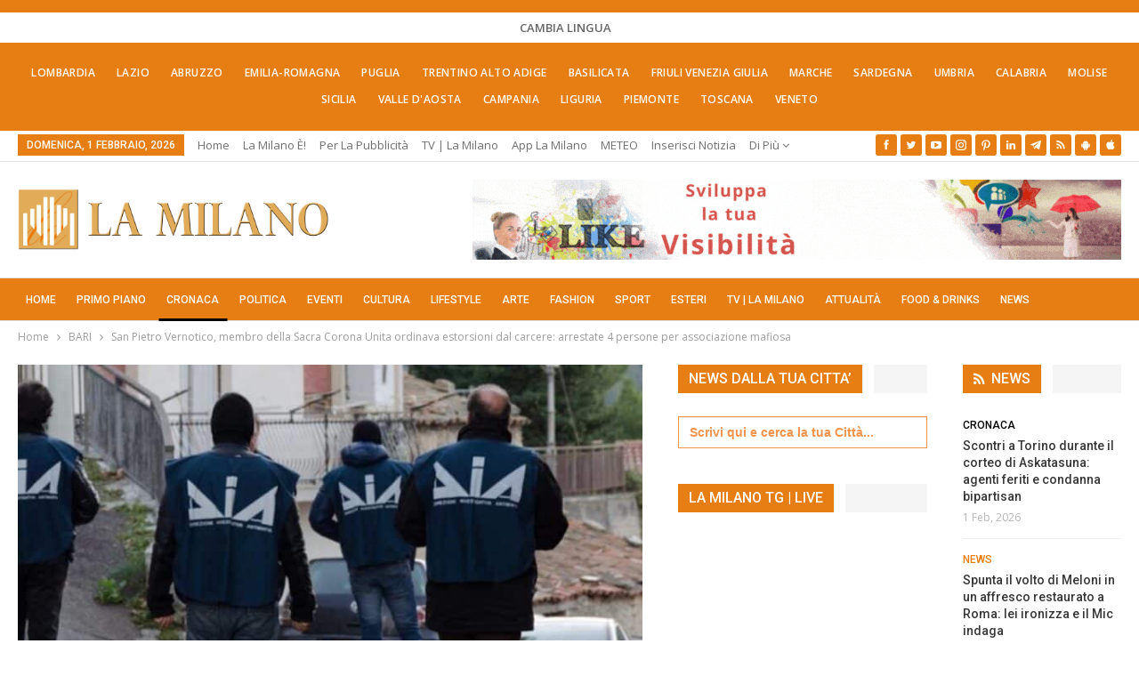

--- FILE ---
content_type: text/html; charset=UTF-8
request_url: https://lamilano.it/cronaca/san-pietro-vernotico-membro-della-sacra-corona-unita-ordinava-estorsioni-dal-carcere-arrestate-4-persone-per-associazione-mafiosa/
body_size: 53832
content:
	<!DOCTYPE html>
		<!--[if IE 8]>
	<html class="ie ie8" lang="it-IT"> <![endif]-->
	<!--[if IE 9]>
	<html class="ie ie9" lang="it-IT"> <![endif]-->
	<!--[if gt IE 9]><!-->
<html lang="it-IT"> <!--<![endif]-->
	<head><meta charset="UTF-8"><script>if(navigator.userAgent.match(/MSIE|Internet Explorer/i)||navigator.userAgent.match(/Trident\/7\..*?rv:11/i)){var href=document.location.href;if(!href.match(/[?&]nowprocket/)){if(href.indexOf("?")==-1){if(href.indexOf("#")==-1){document.location.href=href+"?nowprocket=1"}else{document.location.href=href.replace("#","?nowprocket=1#")}}else{if(href.indexOf("#")==-1){document.location.href=href+"&nowprocket=1"}else{document.location.href=href.replace("#","&nowprocket=1#")}}}}</script><script>(()=>{class RocketLazyLoadScripts{constructor(){this.v="2.0.4",this.userEvents=["keydown","keyup","mousedown","mouseup","mousemove","mouseover","mouseout","touchmove","touchstart","touchend","touchcancel","wheel","click","dblclick","input"],this.attributeEvents=["onblur","onclick","oncontextmenu","ondblclick","onfocus","onmousedown","onmouseenter","onmouseleave","onmousemove","onmouseout","onmouseover","onmouseup","onmousewheel","onscroll","onsubmit"]}async t(){this.i(),this.o(),/iP(ad|hone)/.test(navigator.userAgent)&&this.h(),this.u(),this.l(this),this.m(),this.k(this),this.p(this),this._(),await Promise.all([this.R(),this.L()]),this.lastBreath=Date.now(),this.S(this),this.P(),this.D(),this.O(),this.M(),await this.C(this.delayedScripts.normal),await this.C(this.delayedScripts.defer),await this.C(this.delayedScripts.async),await this.T(),await this.F(),await this.j(),await this.A(),window.dispatchEvent(new Event("rocket-allScriptsLoaded")),this.everythingLoaded=!0,this.lastTouchEnd&&await new Promise(t=>setTimeout(t,500-Date.now()+this.lastTouchEnd)),this.I(),this.H(),this.U(),this.W()}i(){this.CSPIssue=sessionStorage.getItem("rocketCSPIssue"),document.addEventListener("securitypolicyviolation",t=>{this.CSPIssue||"script-src-elem"!==t.violatedDirective||"data"!==t.blockedURI||(this.CSPIssue=!0,sessionStorage.setItem("rocketCSPIssue",!0))},{isRocket:!0})}o(){window.addEventListener("pageshow",t=>{this.persisted=t.persisted,this.realWindowLoadedFired=!0},{isRocket:!0}),window.addEventListener("pagehide",()=>{this.onFirstUserAction=null},{isRocket:!0})}h(){let t;function e(e){t=e}window.addEventListener("touchstart",e,{isRocket:!0}),window.addEventListener("touchend",function i(o){o.changedTouches[0]&&t.changedTouches[0]&&Math.abs(o.changedTouches[0].pageX-t.changedTouches[0].pageX)<10&&Math.abs(o.changedTouches[0].pageY-t.changedTouches[0].pageY)<10&&o.timeStamp-t.timeStamp<200&&(window.removeEventListener("touchstart",e,{isRocket:!0}),window.removeEventListener("touchend",i,{isRocket:!0}),"INPUT"===o.target.tagName&&"text"===o.target.type||(o.target.dispatchEvent(new TouchEvent("touchend",{target:o.target,bubbles:!0})),o.target.dispatchEvent(new MouseEvent("mouseover",{target:o.target,bubbles:!0})),o.target.dispatchEvent(new PointerEvent("click",{target:o.target,bubbles:!0,cancelable:!0,detail:1,clientX:o.changedTouches[0].clientX,clientY:o.changedTouches[0].clientY})),event.preventDefault()))},{isRocket:!0})}q(t){this.userActionTriggered||("mousemove"!==t.type||this.firstMousemoveIgnored?"keyup"===t.type||"mouseover"===t.type||"mouseout"===t.type||(this.userActionTriggered=!0,this.onFirstUserAction&&this.onFirstUserAction()):this.firstMousemoveIgnored=!0),"click"===t.type&&t.preventDefault(),t.stopPropagation(),t.stopImmediatePropagation(),"touchstart"===this.lastEvent&&"touchend"===t.type&&(this.lastTouchEnd=Date.now()),"click"===t.type&&(this.lastTouchEnd=0),this.lastEvent=t.type,t.composedPath&&t.composedPath()[0].getRootNode()instanceof ShadowRoot&&(t.rocketTarget=t.composedPath()[0]),this.savedUserEvents.push(t)}u(){this.savedUserEvents=[],this.userEventHandler=this.q.bind(this),this.userEvents.forEach(t=>window.addEventListener(t,this.userEventHandler,{passive:!1,isRocket:!0})),document.addEventListener("visibilitychange",this.userEventHandler,{isRocket:!0})}U(){this.userEvents.forEach(t=>window.removeEventListener(t,this.userEventHandler,{passive:!1,isRocket:!0})),document.removeEventListener("visibilitychange",this.userEventHandler,{isRocket:!0}),this.savedUserEvents.forEach(t=>{(t.rocketTarget||t.target).dispatchEvent(new window[t.constructor.name](t.type,t))})}m(){const t="return false",e=Array.from(this.attributeEvents,t=>"data-rocket-"+t),i="["+this.attributeEvents.join("],[")+"]",o="[data-rocket-"+this.attributeEvents.join("],[data-rocket-")+"]",s=(e,i,o)=>{o&&o!==t&&(e.setAttribute("data-rocket-"+i,o),e["rocket"+i]=new Function("event",o),e.setAttribute(i,t))};new MutationObserver(t=>{for(const n of t)"attributes"===n.type&&(n.attributeName.startsWith("data-rocket-")||this.everythingLoaded?n.attributeName.startsWith("data-rocket-")&&this.everythingLoaded&&this.N(n.target,n.attributeName.substring(12)):s(n.target,n.attributeName,n.target.getAttribute(n.attributeName))),"childList"===n.type&&n.addedNodes.forEach(t=>{if(t.nodeType===Node.ELEMENT_NODE)if(this.everythingLoaded)for(const i of[t,...t.querySelectorAll(o)])for(const t of i.getAttributeNames())e.includes(t)&&this.N(i,t.substring(12));else for(const e of[t,...t.querySelectorAll(i)])for(const t of e.getAttributeNames())this.attributeEvents.includes(t)&&s(e,t,e.getAttribute(t))})}).observe(document,{subtree:!0,childList:!0,attributeFilter:[...this.attributeEvents,...e]})}I(){this.attributeEvents.forEach(t=>{document.querySelectorAll("[data-rocket-"+t+"]").forEach(e=>{this.N(e,t)})})}N(t,e){const i=t.getAttribute("data-rocket-"+e);i&&(t.setAttribute(e,i),t.removeAttribute("data-rocket-"+e))}k(t){Object.defineProperty(HTMLElement.prototype,"onclick",{get(){return this.rocketonclick||null},set(e){this.rocketonclick=e,this.setAttribute(t.everythingLoaded?"onclick":"data-rocket-onclick","this.rocketonclick(event)")}})}S(t){function e(e,i){let o=e[i];e[i]=null,Object.defineProperty(e,i,{get:()=>o,set(s){t.everythingLoaded?o=s:e["rocket"+i]=o=s}})}e(document,"onreadystatechange"),e(window,"onload"),e(window,"onpageshow");try{Object.defineProperty(document,"readyState",{get:()=>t.rocketReadyState,set(e){t.rocketReadyState=e},configurable:!0}),document.readyState="loading"}catch(t){console.log("WPRocket DJE readyState conflict, bypassing")}}l(t){this.originalAddEventListener=EventTarget.prototype.addEventListener,this.originalRemoveEventListener=EventTarget.prototype.removeEventListener,this.savedEventListeners=[],EventTarget.prototype.addEventListener=function(e,i,o){o&&o.isRocket||!t.B(e,this)&&!t.userEvents.includes(e)||t.B(e,this)&&!t.userActionTriggered||e.startsWith("rocket-")||t.everythingLoaded?t.originalAddEventListener.call(this,e,i,o):(t.savedEventListeners.push({target:this,remove:!1,type:e,func:i,options:o}),"mouseenter"!==e&&"mouseleave"!==e||t.originalAddEventListener.call(this,e,t.savedUserEvents.push,o))},EventTarget.prototype.removeEventListener=function(e,i,o){o&&o.isRocket||!t.B(e,this)&&!t.userEvents.includes(e)||t.B(e,this)&&!t.userActionTriggered||e.startsWith("rocket-")||t.everythingLoaded?t.originalRemoveEventListener.call(this,e,i,o):t.savedEventListeners.push({target:this,remove:!0,type:e,func:i,options:o})}}J(t,e){this.savedEventListeners=this.savedEventListeners.filter(i=>{let o=i.type,s=i.target||window;return e!==o||t!==s||(this.B(o,s)&&(i.type="rocket-"+o),this.$(i),!1)})}H(){EventTarget.prototype.addEventListener=this.originalAddEventListener,EventTarget.prototype.removeEventListener=this.originalRemoveEventListener,this.savedEventListeners.forEach(t=>this.$(t))}$(t){t.remove?this.originalRemoveEventListener.call(t.target,t.type,t.func,t.options):this.originalAddEventListener.call(t.target,t.type,t.func,t.options)}p(t){let e;function i(e){return t.everythingLoaded?e:e.split(" ").map(t=>"load"===t||t.startsWith("load.")?"rocket-jquery-load":t).join(" ")}function o(o){function s(e){const s=o.fn[e];o.fn[e]=o.fn.init.prototype[e]=function(){return this[0]===window&&t.userActionTriggered&&("string"==typeof arguments[0]||arguments[0]instanceof String?arguments[0]=i(arguments[0]):"object"==typeof arguments[0]&&Object.keys(arguments[0]).forEach(t=>{const e=arguments[0][t];delete arguments[0][t],arguments[0][i(t)]=e})),s.apply(this,arguments),this}}if(o&&o.fn&&!t.allJQueries.includes(o)){const e={DOMContentLoaded:[],"rocket-DOMContentLoaded":[]};for(const t in e)document.addEventListener(t,()=>{e[t].forEach(t=>t())},{isRocket:!0});o.fn.ready=o.fn.init.prototype.ready=function(i){function s(){parseInt(o.fn.jquery)>2?setTimeout(()=>i.bind(document)(o)):i.bind(document)(o)}return"function"==typeof i&&(t.realDomReadyFired?!t.userActionTriggered||t.fauxDomReadyFired?s():e["rocket-DOMContentLoaded"].push(s):e.DOMContentLoaded.push(s)),o([])},s("on"),s("one"),s("off"),t.allJQueries.push(o)}e=o}t.allJQueries=[],o(window.jQuery),Object.defineProperty(window,"jQuery",{get:()=>e,set(t){o(t)}})}P(){const t=new Map;document.write=document.writeln=function(e){const i=document.currentScript,o=document.createRange(),s=i.parentElement;let n=t.get(i);void 0===n&&(n=i.nextSibling,t.set(i,n));const c=document.createDocumentFragment();o.setStart(c,0),c.appendChild(o.createContextualFragment(e)),s.insertBefore(c,n)}}async R(){return new Promise(t=>{this.userActionTriggered?t():this.onFirstUserAction=t})}async L(){return new Promise(t=>{document.addEventListener("DOMContentLoaded",()=>{this.realDomReadyFired=!0,t()},{isRocket:!0})})}async j(){return this.realWindowLoadedFired?Promise.resolve():new Promise(t=>{window.addEventListener("load",t,{isRocket:!0})})}M(){this.pendingScripts=[];this.scriptsMutationObserver=new MutationObserver(t=>{for(const e of t)e.addedNodes.forEach(t=>{"SCRIPT"!==t.tagName||t.noModule||t.isWPRocket||this.pendingScripts.push({script:t,promise:new Promise(e=>{const i=()=>{const i=this.pendingScripts.findIndex(e=>e.script===t);i>=0&&this.pendingScripts.splice(i,1),e()};t.addEventListener("load",i,{isRocket:!0}),t.addEventListener("error",i,{isRocket:!0}),setTimeout(i,1e3)})})})}),this.scriptsMutationObserver.observe(document,{childList:!0,subtree:!0})}async F(){await this.X(),this.pendingScripts.length?(await this.pendingScripts[0].promise,await this.F()):this.scriptsMutationObserver.disconnect()}D(){this.delayedScripts={normal:[],async:[],defer:[]},document.querySelectorAll("script[type$=rocketlazyloadscript]").forEach(t=>{t.hasAttribute("data-rocket-src")?t.hasAttribute("async")&&!1!==t.async?this.delayedScripts.async.push(t):t.hasAttribute("defer")&&!1!==t.defer||"module"===t.getAttribute("data-rocket-type")?this.delayedScripts.defer.push(t):this.delayedScripts.normal.push(t):this.delayedScripts.normal.push(t)})}async _(){await this.L();let t=[];document.querySelectorAll("script[type$=rocketlazyloadscript][data-rocket-src]").forEach(e=>{let i=e.getAttribute("data-rocket-src");if(i&&!i.startsWith("data:")){i.startsWith("//")&&(i=location.protocol+i);try{const o=new URL(i).origin;o!==location.origin&&t.push({src:o,crossOrigin:e.crossOrigin||"module"===e.getAttribute("data-rocket-type")})}catch(t){}}}),t=[...new Map(t.map(t=>[JSON.stringify(t),t])).values()],this.Y(t,"preconnect")}async G(t){if(await this.K(),!0!==t.noModule||!("noModule"in HTMLScriptElement.prototype))return new Promise(e=>{let i;function o(){(i||t).setAttribute("data-rocket-status","executed"),e()}try{if(navigator.userAgent.includes("Firefox/")||""===navigator.vendor||this.CSPIssue)i=document.createElement("script"),[...t.attributes].forEach(t=>{let e=t.nodeName;"type"!==e&&("data-rocket-type"===e&&(e="type"),"data-rocket-src"===e&&(e="src"),i.setAttribute(e,t.nodeValue))}),t.text&&(i.text=t.text),t.nonce&&(i.nonce=t.nonce),i.hasAttribute("src")?(i.addEventListener("load",o,{isRocket:!0}),i.addEventListener("error",()=>{i.setAttribute("data-rocket-status","failed-network"),e()},{isRocket:!0}),setTimeout(()=>{i.isConnected||e()},1)):(i.text=t.text,o()),i.isWPRocket=!0,t.parentNode.replaceChild(i,t);else{const i=t.getAttribute("data-rocket-type"),s=t.getAttribute("data-rocket-src");i?(t.type=i,t.removeAttribute("data-rocket-type")):t.removeAttribute("type"),t.addEventListener("load",o,{isRocket:!0}),t.addEventListener("error",i=>{this.CSPIssue&&i.target.src.startsWith("data:")?(console.log("WPRocket: CSP fallback activated"),t.removeAttribute("src"),this.G(t).then(e)):(t.setAttribute("data-rocket-status","failed-network"),e())},{isRocket:!0}),s?(t.fetchPriority="high",t.removeAttribute("data-rocket-src"),t.src=s):t.src="data:text/javascript;base64,"+window.btoa(unescape(encodeURIComponent(t.text)))}}catch(i){t.setAttribute("data-rocket-status","failed-transform"),e()}});t.setAttribute("data-rocket-status","skipped")}async C(t){const e=t.shift();return e?(e.isConnected&&await this.G(e),this.C(t)):Promise.resolve()}O(){this.Y([...this.delayedScripts.normal,...this.delayedScripts.defer,...this.delayedScripts.async],"preload")}Y(t,e){this.trash=this.trash||[];let i=!0;var o=document.createDocumentFragment();t.forEach(t=>{const s=t.getAttribute&&t.getAttribute("data-rocket-src")||t.src;if(s&&!s.startsWith("data:")){const n=document.createElement("link");n.href=s,n.rel=e,"preconnect"!==e&&(n.as="script",n.fetchPriority=i?"high":"low"),t.getAttribute&&"module"===t.getAttribute("data-rocket-type")&&(n.crossOrigin=!0),t.crossOrigin&&(n.crossOrigin=t.crossOrigin),t.integrity&&(n.integrity=t.integrity),t.nonce&&(n.nonce=t.nonce),o.appendChild(n),this.trash.push(n),i=!1}}),document.head.appendChild(o)}W(){this.trash.forEach(t=>t.remove())}async T(){try{document.readyState="interactive"}catch(t){}this.fauxDomReadyFired=!0;try{await this.K(),this.J(document,"readystatechange"),document.dispatchEvent(new Event("rocket-readystatechange")),await this.K(),document.rocketonreadystatechange&&document.rocketonreadystatechange(),await this.K(),this.J(document,"DOMContentLoaded"),document.dispatchEvent(new Event("rocket-DOMContentLoaded")),await this.K(),this.J(window,"DOMContentLoaded"),window.dispatchEvent(new Event("rocket-DOMContentLoaded"))}catch(t){console.error(t)}}async A(){try{document.readyState="complete"}catch(t){}try{await this.K(),this.J(document,"readystatechange"),document.dispatchEvent(new Event("rocket-readystatechange")),await this.K(),document.rocketonreadystatechange&&document.rocketonreadystatechange(),await this.K(),this.J(window,"load"),window.dispatchEvent(new Event("rocket-load")),await this.K(),window.rocketonload&&window.rocketonload(),await this.K(),this.allJQueries.forEach(t=>t(window).trigger("rocket-jquery-load")),await this.K(),this.J(window,"pageshow");const t=new Event("rocket-pageshow");t.persisted=this.persisted,window.dispatchEvent(t),await this.K(),window.rocketonpageshow&&window.rocketonpageshow({persisted:this.persisted})}catch(t){console.error(t)}}async K(){Date.now()-this.lastBreath>45&&(await this.X(),this.lastBreath=Date.now())}async X(){return document.hidden?new Promise(t=>setTimeout(t)):new Promise(t=>requestAnimationFrame(t))}B(t,e){return e===document&&"readystatechange"===t||(e===document&&"DOMContentLoaded"===t||(e===window&&"DOMContentLoaded"===t||(e===window&&"load"===t||e===window&&"pageshow"===t)))}static run(){(new RocketLazyLoadScripts).t()}}RocketLazyLoadScripts.run()})();</script>
				
		<meta http-equiv="X-UA-Compatible" content="IE=edge">
		<meta name="viewport" content="width=device-width, initial-scale=1.0">
		<link rel="pingback" href="https://lamilano.it/xmlrpc.php"/>

		<title>San Pietro Vernotico, membro della Sacra Corona Unita ordinava estorsioni dal carcere: arrestate 4 persone per associazione mafiosa</title>
<link data-rocket-preload as="style" href="https://fonts.googleapis.com/css?family=Open%20Sans%3A400%2C600%7CRoboto%3A400%2C500%2C900%2C400italic&#038;display=swap" rel="preload">
<link href="https://fonts.googleapis.com/css?family=Open%20Sans%3A400%2C600%7CRoboto%3A400%2C500%2C900%2C400italic&#038;display=swap" media="print" onload="this.media=&#039;all&#039;" rel="stylesheet">
<noscript data-wpr-hosted-gf-parameters=""><link rel="stylesheet" href="https://fonts.googleapis.com/css?family=Open%20Sans%3A400%2C600%7CRoboto%3A400%2C500%2C900%2C400italic&#038;display=swap"></noscript>
<!-- Jetpack Site Verification Tags -->
<meta name="google-site-verification" content="lI-0U24tfHlLYnw603dmHgLpMUXLeX2oJGHVR9BYwd4" />
<meta name="p:domain_verify" content="51e311012bd34e9a6dc0a570db411f2f" />
<!-- Google tag (gtag.js) consent mode dataLayer added by Site Kit -->
<script type="rocketlazyloadscript" data-rocket-type="text/javascript" id="google_gtagjs-js-consent-mode-data-layer">
/* <![CDATA[ */
window.dataLayer = window.dataLayer || [];function gtag(){dataLayer.push(arguments);}
gtag('consent', 'default', {"ad_personalization":"denied","ad_storage":"denied","ad_user_data":"denied","analytics_storage":"denied","functionality_storage":"denied","security_storage":"denied","personalization_storage":"denied","region":["AT","BE","BG","CH","CY","CZ","DE","DK","EE","ES","FI","FR","GB","GR","HR","HU","IE","IS","IT","LI","LT","LU","LV","MT","NL","NO","PL","PT","RO","SE","SI","SK"],"wait_for_update":500});
window._googlesitekitConsentCategoryMap = {"statistics":["analytics_storage"],"marketing":["ad_storage","ad_user_data","ad_personalization"],"functional":["functionality_storage","security_storage"],"preferences":["personalization_storage"]};
window._googlesitekitConsents = {"ad_personalization":"denied","ad_storage":"denied","ad_user_data":"denied","analytics_storage":"denied","functionality_storage":"denied","security_storage":"denied","personalization_storage":"denied","region":["AT","BE","BG","CH","CY","CZ","DE","DK","EE","ES","FI","FR","GB","GR","HR","HU","IE","IS","IT","LI","LT","LU","LV","MT","NL","NO","PL","PT","RO","SE","SI","SK"],"wait_for_update":500};
/* ]]> */
</script>
<!-- End Google tag (gtag.js) consent mode dataLayer added by Site Kit -->
<meta name="dc.title" content="San Pietro Vernotico, membro della Sacra Corona Unita ordinava estorsioni dal carcere: arrestate 4 persone per associazione mafiosa">
<meta name="dc.description" content="A San Pietro Vernotico in provincia di Brindisi, arrestate quattro persone per associazione mafiose, ricevevano ordini da un membro della Sacra Corona Unita detenuto in carcere. Ordinava estorsioni e atti intimidatori e danneggiamenti nei riguardi di imprenditori locali e della ex moglie e/o dei famigliari. #cronaca #sanpietrovernotico #brindisi #bari #puglia">
<meta name="dc.relation" content="https://lamilano.it/cronaca/san-pietro-vernotico-membro-della-sacra-corona-unita-ordinava-estorsioni-dal-carcere-arrestate-4-persone-per-associazione-mafiosa/">
<meta name="dc.source" content="https://lamilano.it/">
<meta name="dc.language" content="it_IT">
<meta name="description" content="A San Pietro Vernotico in provincia di Brindisi, arrestate quattro persone per associazione mafiose, ricevevano ordini da un membro della Sacra Corona Unita detenuto in carcere. Ordinava estorsioni e atti intimidatori e danneggiamenti nei riguardi di imprenditori locali e della ex moglie e/o dei famigliari. #cronaca #sanpietrovernotico #brindisi #bari #puglia">
<meta name="robots" content="index, follow, max-snippet:-1, max-image-preview:large, max-video-preview:-1">
<link rel="canonical" href="https://lamilano.it/cronaca/san-pietro-vernotico-membro-della-sacra-corona-unita-ordinava-estorsioni-dal-carcere-arrestate-4-persone-per-associazione-mafiosa/">
<meta property="og:url" content="https://lamilano.it/cronaca/san-pietro-vernotico-membro-della-sacra-corona-unita-ordinava-estorsioni-dal-carcere-arrestate-4-persone-per-associazione-mafiosa/">
<meta property="og:site_name" content="La Milano - Cronaca e Notizie">
<meta property="og:locale" content="it_IT">
<meta property="og:type" content="article">
<meta property="article:author" content="https://www.facebook.com/lamilano.it">
<meta property="article:publisher" content="https://www.facebook.com/lamilano.it">
<meta property="article:section" content="BARI">
<meta property="og:title" content="San Pietro Vernotico, membro della Sacra Corona Unita ordinava estorsioni dal carcere: arrestate 4 persone per associazione mafiosa">
<meta property="og:description" content="A San Pietro Vernotico in provincia di Brindisi, arrestate quattro persone per associazione mafiose, ricevevano ordini da un membro della Sacra Corona Unita detenuto in carcere. Ordinava estorsioni e atti intimidatori e danneggiamenti nei riguardi di imprenditori locali e della ex moglie e/o dei famigliari. #cronaca #sanpietrovernotico #brindisi #bari #puglia">
<meta property="og:image" content="https://lamilano.it/wp-content/uploads/2024/07/relazione-dia-1-870x489-1.jpg?v=1721658631">
<meta property="og:image:secure_url" content="https://lamilano.it/wp-content/uploads/2024/07/relazione-dia-1-870x489-1.jpg?v=1721658631">
<meta property="og:image:width" content="870">
<meta property="og:image:height" content="489">
<meta property="og:image:alt" content="San Pietro Vernotico, membro della Sacra Corona Unita ordinava estorsioni dal carcere: arrestate 4 persone per associazione mafiosa">
<meta property="fb:pages" content="245202152519471">
<meta name="twitter:card" content="summary">
<meta name="twitter:site" content="https://x.com/lamilano_it">
<meta name="twitter:creator" content="https://x.com/lamilano_it">
<meta name="twitter:title" content="San Pietro Vernotico, membro della Sacra Corona Unita ordinava estorsioni dal carcere: arrestate 4 persone per associazione mafiosa">
<meta name="twitter:description" content="A San Pietro Vernotico in provincia di Brindisi, arrestate quattro persone per associazione mafiose, ricevevano ordini da un membro della Sacra Corona Unita detenuto in carcere. Ordinava estorsioni e atti intimidatori e danneggiamenti nei riguardi di imprenditori locali e della ex moglie e/o dei famigliari. #cronaca #sanpietrovernotico #brindisi #bari #puglia">
<meta name="twitter:image" content="https://lamilano.it/wp-content/uploads/2024/07/relazione-dia-1-870x489-1.jpg?v=1721658631">
<link rel='dns-prefetch' href='//www.googletagmanager.com' />
<link rel='dns-prefetch' href='//stats.wp.com' />
<link rel='dns-prefetch' href='//fonts.googleapis.com' />
<link href='https://fonts.gstatic.com' crossorigin rel='preconnect' />
<link rel='preconnect' href='//c0.wp.com' />
<link rel="alternate" type="application/rss+xml; charset=UTF-8" title="La Milano - Cronaca e Notizie &raquo; Feed" href="https://lamilano.it/feed/" />
<link rel="alternate" type="application/rss+xml; charset=UTF-8" title="La Milano - Cronaca e Notizie &raquo; Feed dei commenti" href="https://lamilano.it/comments/feed/" />
<script type="application/ld+json">{"@context":"https:\/\/schema.org\/","@type":"NewsArticle","datePublished":"2024-07-22T21:42:16+02:00","dateModified":"2024-07-22T21:42:16+02:00","mainEntityOfPage":{"@type":"WebPage","@id":"https:\/\/lamilano.it\/cronaca\/san-pietro-vernotico-membro-della-sacra-corona-unita-ordinava-estorsioni-dal-carcere-arrestate-4-persone-per-associazione-mafiosa\/"},"headline":"San Pietro Vernotico, membro della Sacra Corona Unita ordinava estorsioni dal carcere: arrestate 4 persone per associazione mafiosa","author":{"@type":"Person","name":"Elisabetta Bertozzi","url":"https:\/\/lamilano.it\/author\/elisabetta-bertozzi\/"},"image":{"@type":"ImageObject","url":"https:\/\/lamilano.it\/wp-content\/uploads\/2024\/07\/relazione-dia-1-870x489-1.jpg?v=1721658631"},"publisher":{"@type":"Organization","name":"La Milano","logo":{"@type":"ImageObject","url":"https:\/\/lamilano.it\/wp-content\/uploads\/2022\/05\/logoLaMilanoSocial.png","width":"945","height":"945"},"sameAs":["https:\/\/www.facebook.com\/lamilano.it","https:\/\/twitter.com\/https:\/\/x.com\/lamilano_it","https:\/\/www.pinterest.com\/lamilano_it","https:\/\/instagram.com\/lamilano.it","https:\/\/youtube.com\/channel\/UCct6K3ClCC_2xi92buQ8cNw\/","https:\/\/www.linkedin.com\/company\/lamilano","https:\/\/t.me\/lamilano_it","https:\/\/www.tiktok.com\/@lamilano.it","https:\/\/whatsapp.com\/channel\/0029VaCMrl5GJP8FCxcvs61B","https:\/\/play.google.com\/store\/apps\/details?id=com.goodbarber.lamilano","https:\/\/itunes.apple.com\/us\/app\/la-milano\/id1278384964?mt=8"]},"description":"A San Pietro Vernotico in provincia di Brindisi, arrestate quattro persone per associazione mafiose, ricevevano ordini da un membro della Sacra Corona Unita detenuto in carcere. Ordinava estorsioni e atti intimidatori e danneggiamenti nei riguardi di imprenditori locali e della ex moglie e\/o dei famigliari. #cronaca #sanpietrovernotico #brindisi #bari #puglia"}</script>
<style id='wp-img-auto-sizes-contain-inline-css' type='text/css'>
img:is([sizes=auto i],[sizes^="auto," i]){contain-intrinsic-size:3000px 1500px}
/*# sourceURL=wp-img-auto-sizes-contain-inline-css */
</style>
<link rel='stylesheet' id='sbi_styles-css' href='https://lamilano.it/wp-content/plugins/instagram-feed-pro/css/sbi-styles.min.css?ver=8c5bbd2b3671b993d7fdd5963353f429.0' type='text/css' media='all' />
<style id='wp-emoji-styles-inline-css' type='text/css'>

	img.wp-smiley, img.emoji {
		display: inline !important;
		border: none !important;
		box-shadow: none !important;
		height: 1em !important;
		width: 1em !important;
		margin: 0 0.07em !important;
		vertical-align: -0.1em !important;
		background: none !important;
		padding: 0 !important;
	}
/*# sourceURL=wp-emoji-styles-inline-css */
</style>
<style id='wp-block-library-inline-css' type='text/css'>
:root{--wp-block-synced-color:#7a00df;--wp-block-synced-color--rgb:122,0,223;--wp-bound-block-color:var(--wp-block-synced-color);--wp-editor-canvas-background:#ddd;--wp-admin-theme-color:#007cba;--wp-admin-theme-color--rgb:0,124,186;--wp-admin-theme-color-darker-10:#006ba1;--wp-admin-theme-color-darker-10--rgb:0,107,160.5;--wp-admin-theme-color-darker-20:#005a87;--wp-admin-theme-color-darker-20--rgb:0,90,135;--wp-admin-border-width-focus:2px}@media (min-resolution:192dpi){:root{--wp-admin-border-width-focus:1.5px}}.wp-element-button{cursor:pointer}:root .has-very-light-gray-background-color{background-color:#eee}:root .has-very-dark-gray-background-color{background-color:#313131}:root .has-very-light-gray-color{color:#eee}:root .has-very-dark-gray-color{color:#313131}:root .has-vivid-green-cyan-to-vivid-cyan-blue-gradient-background{background:linear-gradient(135deg,#00d084,#0693e3)}:root .has-purple-crush-gradient-background{background:linear-gradient(135deg,#34e2e4,#4721fb 50%,#ab1dfe)}:root .has-hazy-dawn-gradient-background{background:linear-gradient(135deg,#faaca8,#dad0ec)}:root .has-subdued-olive-gradient-background{background:linear-gradient(135deg,#fafae1,#67a671)}:root .has-atomic-cream-gradient-background{background:linear-gradient(135deg,#fdd79a,#004a59)}:root .has-nightshade-gradient-background{background:linear-gradient(135deg,#330968,#31cdcf)}:root .has-midnight-gradient-background{background:linear-gradient(135deg,#020381,#2874fc)}:root{--wp--preset--font-size--normal:16px;--wp--preset--font-size--huge:42px}.has-regular-font-size{font-size:1em}.has-larger-font-size{font-size:2.625em}.has-normal-font-size{font-size:var(--wp--preset--font-size--normal)}.has-huge-font-size{font-size:var(--wp--preset--font-size--huge)}.has-text-align-center{text-align:center}.has-text-align-left{text-align:left}.has-text-align-right{text-align:right}.has-fit-text{white-space:nowrap!important}#end-resizable-editor-section{display:none}.aligncenter{clear:both}.items-justified-left{justify-content:flex-start}.items-justified-center{justify-content:center}.items-justified-right{justify-content:flex-end}.items-justified-space-between{justify-content:space-between}.screen-reader-text{border:0;clip-path:inset(50%);height:1px;margin:-1px;overflow:hidden;padding:0;position:absolute;width:1px;word-wrap:normal!important}.screen-reader-text:focus{background-color:#ddd;clip-path:none;color:#444;display:block;font-size:1em;height:auto;left:5px;line-height:normal;padding:15px 23px 14px;text-decoration:none;top:5px;width:auto;z-index:100000}html :where(.has-border-color){border-style:solid}html :where([style*=border-top-color]){border-top-style:solid}html :where([style*=border-right-color]){border-right-style:solid}html :where([style*=border-bottom-color]){border-bottom-style:solid}html :where([style*=border-left-color]){border-left-style:solid}html :where([style*=border-width]){border-style:solid}html :where([style*=border-top-width]){border-top-style:solid}html :where([style*=border-right-width]){border-right-style:solid}html :where([style*=border-bottom-width]){border-bottom-style:solid}html :where([style*=border-left-width]){border-left-style:solid}html :where(img[class*=wp-image-]){height:auto;max-width:100%}:where(figure){margin:0 0 1em}html :where(.is-position-sticky){--wp-admin--admin-bar--position-offset:var(--wp-admin--admin-bar--height,0px)}@media screen and (max-width:600px){html :where(.is-position-sticky){--wp-admin--admin-bar--position-offset:0px}}

/*# sourceURL=wp-block-library-inline-css */
</style><style id='global-styles-inline-css' type='text/css'>
:root{--wp--preset--aspect-ratio--square: 1;--wp--preset--aspect-ratio--4-3: 4/3;--wp--preset--aspect-ratio--3-4: 3/4;--wp--preset--aspect-ratio--3-2: 3/2;--wp--preset--aspect-ratio--2-3: 2/3;--wp--preset--aspect-ratio--16-9: 16/9;--wp--preset--aspect-ratio--9-16: 9/16;--wp--preset--color--black: #000000;--wp--preset--color--cyan-bluish-gray: #abb8c3;--wp--preset--color--white: #ffffff;--wp--preset--color--pale-pink: #f78da7;--wp--preset--color--vivid-red: #cf2e2e;--wp--preset--color--luminous-vivid-orange: #ff6900;--wp--preset--color--luminous-vivid-amber: #fcb900;--wp--preset--color--light-green-cyan: #7bdcb5;--wp--preset--color--vivid-green-cyan: #00d084;--wp--preset--color--pale-cyan-blue: #8ed1fc;--wp--preset--color--vivid-cyan-blue: #0693e3;--wp--preset--color--vivid-purple: #9b51e0;--wp--preset--gradient--vivid-cyan-blue-to-vivid-purple: linear-gradient(135deg,rgb(6,147,227) 0%,rgb(155,81,224) 100%);--wp--preset--gradient--light-green-cyan-to-vivid-green-cyan: linear-gradient(135deg,rgb(122,220,180) 0%,rgb(0,208,130) 100%);--wp--preset--gradient--luminous-vivid-amber-to-luminous-vivid-orange: linear-gradient(135deg,rgb(252,185,0) 0%,rgb(255,105,0) 100%);--wp--preset--gradient--luminous-vivid-orange-to-vivid-red: linear-gradient(135deg,rgb(255,105,0) 0%,rgb(207,46,46) 100%);--wp--preset--gradient--very-light-gray-to-cyan-bluish-gray: linear-gradient(135deg,rgb(238,238,238) 0%,rgb(169,184,195) 100%);--wp--preset--gradient--cool-to-warm-spectrum: linear-gradient(135deg,rgb(74,234,220) 0%,rgb(151,120,209) 20%,rgb(207,42,186) 40%,rgb(238,44,130) 60%,rgb(251,105,98) 80%,rgb(254,248,76) 100%);--wp--preset--gradient--blush-light-purple: linear-gradient(135deg,rgb(255,206,236) 0%,rgb(152,150,240) 100%);--wp--preset--gradient--blush-bordeaux: linear-gradient(135deg,rgb(254,205,165) 0%,rgb(254,45,45) 50%,rgb(107,0,62) 100%);--wp--preset--gradient--luminous-dusk: linear-gradient(135deg,rgb(255,203,112) 0%,rgb(199,81,192) 50%,rgb(65,88,208) 100%);--wp--preset--gradient--pale-ocean: linear-gradient(135deg,rgb(255,245,203) 0%,rgb(182,227,212) 50%,rgb(51,167,181) 100%);--wp--preset--gradient--electric-grass: linear-gradient(135deg,rgb(202,248,128) 0%,rgb(113,206,126) 100%);--wp--preset--gradient--midnight: linear-gradient(135deg,rgb(2,3,129) 0%,rgb(40,116,252) 100%);--wp--preset--font-size--small: 13px;--wp--preset--font-size--medium: 20px;--wp--preset--font-size--large: 36px;--wp--preset--font-size--x-large: 42px;--wp--preset--spacing--20: 0.44rem;--wp--preset--spacing--30: 0.67rem;--wp--preset--spacing--40: 1rem;--wp--preset--spacing--50: 1.5rem;--wp--preset--spacing--60: 2.25rem;--wp--preset--spacing--70: 3.38rem;--wp--preset--spacing--80: 5.06rem;--wp--preset--shadow--natural: 6px 6px 9px rgba(0, 0, 0, 0.2);--wp--preset--shadow--deep: 12px 12px 50px rgba(0, 0, 0, 0.4);--wp--preset--shadow--sharp: 6px 6px 0px rgba(0, 0, 0, 0.2);--wp--preset--shadow--outlined: 6px 6px 0px -3px rgb(255, 255, 255), 6px 6px rgb(0, 0, 0);--wp--preset--shadow--crisp: 6px 6px 0px rgb(0, 0, 0);}:where(.is-layout-flex){gap: 0.5em;}:where(.is-layout-grid){gap: 0.5em;}body .is-layout-flex{display: flex;}.is-layout-flex{flex-wrap: wrap;align-items: center;}.is-layout-flex > :is(*, div){margin: 0;}body .is-layout-grid{display: grid;}.is-layout-grid > :is(*, div){margin: 0;}:where(.wp-block-columns.is-layout-flex){gap: 2em;}:where(.wp-block-columns.is-layout-grid){gap: 2em;}:where(.wp-block-post-template.is-layout-flex){gap: 1.25em;}:where(.wp-block-post-template.is-layout-grid){gap: 1.25em;}.has-black-color{color: var(--wp--preset--color--black) !important;}.has-cyan-bluish-gray-color{color: var(--wp--preset--color--cyan-bluish-gray) !important;}.has-white-color{color: var(--wp--preset--color--white) !important;}.has-pale-pink-color{color: var(--wp--preset--color--pale-pink) !important;}.has-vivid-red-color{color: var(--wp--preset--color--vivid-red) !important;}.has-luminous-vivid-orange-color{color: var(--wp--preset--color--luminous-vivid-orange) !important;}.has-luminous-vivid-amber-color{color: var(--wp--preset--color--luminous-vivid-amber) !important;}.has-light-green-cyan-color{color: var(--wp--preset--color--light-green-cyan) !important;}.has-vivid-green-cyan-color{color: var(--wp--preset--color--vivid-green-cyan) !important;}.has-pale-cyan-blue-color{color: var(--wp--preset--color--pale-cyan-blue) !important;}.has-vivid-cyan-blue-color{color: var(--wp--preset--color--vivid-cyan-blue) !important;}.has-vivid-purple-color{color: var(--wp--preset--color--vivid-purple) !important;}.has-black-background-color{background-color: var(--wp--preset--color--black) !important;}.has-cyan-bluish-gray-background-color{background-color: var(--wp--preset--color--cyan-bluish-gray) !important;}.has-white-background-color{background-color: var(--wp--preset--color--white) !important;}.has-pale-pink-background-color{background-color: var(--wp--preset--color--pale-pink) !important;}.has-vivid-red-background-color{background-color: var(--wp--preset--color--vivid-red) !important;}.has-luminous-vivid-orange-background-color{background-color: var(--wp--preset--color--luminous-vivid-orange) !important;}.has-luminous-vivid-amber-background-color{background-color: var(--wp--preset--color--luminous-vivid-amber) !important;}.has-light-green-cyan-background-color{background-color: var(--wp--preset--color--light-green-cyan) !important;}.has-vivid-green-cyan-background-color{background-color: var(--wp--preset--color--vivid-green-cyan) !important;}.has-pale-cyan-blue-background-color{background-color: var(--wp--preset--color--pale-cyan-blue) !important;}.has-vivid-cyan-blue-background-color{background-color: var(--wp--preset--color--vivid-cyan-blue) !important;}.has-vivid-purple-background-color{background-color: var(--wp--preset--color--vivid-purple) !important;}.has-black-border-color{border-color: var(--wp--preset--color--black) !important;}.has-cyan-bluish-gray-border-color{border-color: var(--wp--preset--color--cyan-bluish-gray) !important;}.has-white-border-color{border-color: var(--wp--preset--color--white) !important;}.has-pale-pink-border-color{border-color: var(--wp--preset--color--pale-pink) !important;}.has-vivid-red-border-color{border-color: var(--wp--preset--color--vivid-red) !important;}.has-luminous-vivid-orange-border-color{border-color: var(--wp--preset--color--luminous-vivid-orange) !important;}.has-luminous-vivid-amber-border-color{border-color: var(--wp--preset--color--luminous-vivid-amber) !important;}.has-light-green-cyan-border-color{border-color: var(--wp--preset--color--light-green-cyan) !important;}.has-vivid-green-cyan-border-color{border-color: var(--wp--preset--color--vivid-green-cyan) !important;}.has-pale-cyan-blue-border-color{border-color: var(--wp--preset--color--pale-cyan-blue) !important;}.has-vivid-cyan-blue-border-color{border-color: var(--wp--preset--color--vivid-cyan-blue) !important;}.has-vivid-purple-border-color{border-color: var(--wp--preset--color--vivid-purple) !important;}.has-vivid-cyan-blue-to-vivid-purple-gradient-background{background: var(--wp--preset--gradient--vivid-cyan-blue-to-vivid-purple) !important;}.has-light-green-cyan-to-vivid-green-cyan-gradient-background{background: var(--wp--preset--gradient--light-green-cyan-to-vivid-green-cyan) !important;}.has-luminous-vivid-amber-to-luminous-vivid-orange-gradient-background{background: var(--wp--preset--gradient--luminous-vivid-amber-to-luminous-vivid-orange) !important;}.has-luminous-vivid-orange-to-vivid-red-gradient-background{background: var(--wp--preset--gradient--luminous-vivid-orange-to-vivid-red) !important;}.has-very-light-gray-to-cyan-bluish-gray-gradient-background{background: var(--wp--preset--gradient--very-light-gray-to-cyan-bluish-gray) !important;}.has-cool-to-warm-spectrum-gradient-background{background: var(--wp--preset--gradient--cool-to-warm-spectrum) !important;}.has-blush-light-purple-gradient-background{background: var(--wp--preset--gradient--blush-light-purple) !important;}.has-blush-bordeaux-gradient-background{background: var(--wp--preset--gradient--blush-bordeaux) !important;}.has-luminous-dusk-gradient-background{background: var(--wp--preset--gradient--luminous-dusk) !important;}.has-pale-ocean-gradient-background{background: var(--wp--preset--gradient--pale-ocean) !important;}.has-electric-grass-gradient-background{background: var(--wp--preset--gradient--electric-grass) !important;}.has-midnight-gradient-background{background: var(--wp--preset--gradient--midnight) !important;}.has-small-font-size{font-size: var(--wp--preset--font-size--small) !important;}.has-medium-font-size{font-size: var(--wp--preset--font-size--medium) !important;}.has-large-font-size{font-size: var(--wp--preset--font-size--large) !important;}.has-x-large-font-size{font-size: var(--wp--preset--font-size--x-large) !important;}
/*# sourceURL=global-styles-inline-css */
</style>

<style id='classic-theme-styles-inline-css' type='text/css'>
/*! This file is auto-generated */
.wp-block-button__link{color:#fff;background-color:#32373c;border-radius:9999px;box-shadow:none;text-decoration:none;padding:calc(.667em + 2px) calc(1.333em + 2px);font-size:1.125em}.wp-block-file__button{background:#32373c;color:#fff;text-decoration:none}
/*# sourceURL=/wp-includes/css/classic-themes.min.css */
</style>
<link rel='stylesheet' id='better-playlist-css' href='https://lamilano.it/wp-content/plugins/better-playlist/css/better-playlist.min.css?ver=1.5.0' type='text/css' media='all' />
<link data-minify="1" rel='stylesheet' id='ap-front-styles-css' href='https://lamilano.it/wp-content/cache/min/1/wp-content/plugins/accesspress-anonymous-post/css/frontend-style.css?ver=1769857538' type='text/css' media='all' />
<link data-minify="1" rel='stylesheet' id='bs-icons-css' href='https://lamilano.it/wp-content/cache/min/1/wp-content/themes/publisher/includes/libs/better-framework/assets/css/bs-icons.css?ver=1769857538' type='text/css' media='all' />
<link rel='stylesheet' id='better-social-counter-css' href='https://lamilano.it/wp-content/plugins/better-social-counter/css/style.min.css?ver=1.13.2' type='text/css' media='all' />
<link data-minify="1" rel='stylesheet' id='dashicons-css' href='https://lamilano.it/wp-content/cache/min/1/c/6.9/wp-includes/css/dashicons.min.css?ver=1769857538' type='text/css' media='all' />
<link rel='stylesheet' id='gn-frontend-gnfollow-style-css' href='https://lamilano.it/wp-content/plugins/gn-publisher/assets/css/gn-frontend-gnfollow.min.css?ver=1.5.26' type='text/css' media='all' />
<link rel='stylesheet' id='super-rss-reader-css' href='https://lamilano.it/wp-content/plugins/super-rss-reader/public/css/style.min.css?ver=5.4' type='text/css' media='all' />
<link rel='stylesheet' id='ivory-search-styles-css' href='https://lamilano.it/wp-content/plugins/add-search-to-menu-premium/public/css/ivory-search.min.css?ver=5.5.14' type='text/css' media='all' />
<link rel='stylesheet' id='hide-admin-bar-based-on-user-roles-css' href='https://lamilano.it/wp-content/plugins/hide-admin-bar-based-on-user-roles/public/css/hide-admin-bar-based-on-user-roles-public.css?ver=7.0.3' type='text/css' media='all' />
<link rel='stylesheet' id='bf-slick-css' href='https://lamilano.it/wp-content/themes/publisher/includes/libs/better-framework/assets/css/slick.min.css?ver=3.15.0' type='text/css' media='all' />
<link rel='stylesheet' id='wp-embedder-pack-pro-css' href='https://lamilano.it/wp-content/plugins/wp-embedder-pack/assets/css/wpep.min.css?ver=1.2.2' type='text/css' media='all' />
<link data-minify="1" rel='stylesheet' id='newsletter-css' href='https://lamilano.it/wp-content/cache/min/1/wp-content/plugins/newsletter/style.css?ver=1769857538' type='text/css' media='all' />
<link data-minify="1" rel='stylesheet' id='newsletter-leads-css' href='https://lamilano.it/wp-content/cache/min/1/wp-content/plugins/newsletter-leads/css/leads.css?ver=1769857538' type='text/css' media='all' />
<style id='newsletter-leads-inline-css' type='text/css'>
#tnp-modal-content {
    height: 500px;
    width: 500px;
    background-color: #e69138 !important;
    background-image: none;
    background-repeat: no-repeat;
    background-size: cover;
    color: #ffffff;
}

#tnp-modal-body {
    color: #ffffff;
}

#tnp-modal-body .tnp-privacy-field {
    color: #ffffff;
}

#tnp-modal-body .tnp-privacy-field label a {
    color: #ffffff;
}

#tnp-modal-content input.tnp-submit {
    background-color: #3d85c6;
    border: none;
    background-image: none;
    color: #fff;
    cursor: pointer;
}

/*# sourceURL=newsletter-leads-inline-css */
</style>
<link rel='stylesheet' id='pretty-photo-css' href='https://lamilano.it/wp-content/themes/publisher/includes/libs/better-framework/assets/css/pretty-photo.min.css?ver=3.15.0' type='text/css' media='all' />
<link rel='stylesheet' id='theme-libs-css' href='https://lamilano.it/wp-content/themes/publisher/css/theme-libs.min.css?ver=7.11.0' type='text/css' media='all' />
<link data-minify="1" rel='stylesheet' id='fontawesome-css' href='https://lamilano.it/wp-content/cache/min/1/wp-content/themes/publisher/includes/libs/better-framework/assets/css/font-awesome.min.css?ver=1769857538' type='text/css' media='all' />
<link rel='stylesheet' id='publisher-css' href='https://lamilano.it/wp-content/themes/publisher/style-7.11.0.min.css?ver=7.11.0' type='text/css' media='all' />
<link data-minify="1" rel='stylesheet' id='publisher-child-css' href='https://lamilano.it/wp-content/cache/min/1/wp-content/themes/publisher-child/style.css?ver=1769857538' type='text/css' media='all' />

<link rel='stylesheet' id='__EPYT__style-css' href='https://lamilano.it/wp-content/plugins/youtube-embed-plus/styles/ytprefs.min.css?ver=14.2.4' type='text/css' media='all' />
<style id='__EPYT__style-inline-css' type='text/css'>

                .epyt-gallery-thumb {
                        width: 33.333%;
                }
                
                         @media (min-width:0px) and (max-width: 767px) {
                            .epyt-gallery-rowbreak {
                                display: none;
                            }
                            .epyt-gallery-allthumbs[class*="epyt-cols"] .epyt-gallery-thumb {
                                width: 100% !important;
                            }
                          }
/*# sourceURL=__EPYT__style-inline-css */
</style>
<link rel='stylesheet' id='publisher-theme-pure-magazine-css' href='https://lamilano.it/wp-content/themes/publisher/includes/styles/pure-magazine/style.min.css?ver=7.11.0' type='text/css' media='all' />
<style id='rocket-lazyload-inline-css' type='text/css'>
.rll-youtube-player{position:relative;padding-bottom:56.23%;height:0;overflow:hidden;max-width:100%;}.rll-youtube-player:focus-within{outline: 2px solid currentColor;outline-offset: 5px;}.rll-youtube-player iframe{position:absolute;top:0;left:0;width:100%;height:100%;z-index:100;background:0 0}.rll-youtube-player img{bottom:0;display:block;left:0;margin:auto;max-width:100%;width:100%;position:absolute;right:0;top:0;border:none;height:auto;-webkit-transition:.4s all;-moz-transition:.4s all;transition:.4s all}.rll-youtube-player img:hover{-webkit-filter:brightness(75%)}.rll-youtube-player .play{height:100%;width:100%;left:0;top:0;position:absolute;background:url(https://lamilano.it/wp-content/plugins/wp-rocket/assets/img/youtube.png) no-repeat center;background-color: transparent !important;cursor:pointer;border:none;}
/*# sourceURL=rocket-lazyload-inline-css */
</style>
<script type="text/javascript" src="https://c0.wp.com/c/6.9/wp-includes/js/jquery/jquery.min.js" id="jquery-core-js"></script>
<script data-minify="1" type="text/javascript" src="https://lamilano.it/wp-content/cache/min/1/c/6.9/wp-includes/js/jquery/jquery-migrate.min.js?ver=1769857538" id="jquery-migrate-js" data-rocket-defer defer></script>
<script type="text/javascript" src="https://lamilano.it/wp-content/plugins/super-rss-reader/public/js/jquery.easy-ticker.min.js?ver=5.4" id="jquery-easy-ticker-js" data-rocket-defer defer></script>
<script type="rocketlazyloadscript" data-rocket-type="text/javascript" data-rocket-src="https://lamilano.it/wp-content/plugins/super-rss-reader/public/js/script.min.js?ver=5.4" id="super-rss-reader-js" data-rocket-defer defer></script>
<script type="rocketlazyloadscript" data-minify="1" data-rocket-type="text/javascript" data-rocket-src="https://lamilano.it/wp-content/cache/min/1/wp-content/plugins/hide-admin-bar-based-on-user-roles/public/js/hide-admin-bar-based-on-user-roles-public.js?ver=1769857538" id="hide-admin-bar-based-on-user-roles-js" data-rocket-defer defer></script>

<!-- Snippet del tag Google (gtag.js) aggiunto da Site Kit -->
<!-- Snippet Google Analytics aggiunto da Site Kit -->
<!-- Snippet di Google Ads aggiunto da Site Kit -->
<script type="rocketlazyloadscript" data-rocket-type="text/javascript" data-rocket-src="https://www.googletagmanager.com/gtag/js?id=G-0343F4VF23" id="google_gtagjs-js" async></script>
<script type="text/javascript" id="google_gtagjs-js-after">
/* <![CDATA[ */
window.dataLayer = window.dataLayer || [];function gtag(){dataLayer.push(arguments);}
gtag("set","linker",{"domains":["lamilano.it"]});
gtag("js", new Date());
gtag("set", "developer_id.dZTNiMT", true);
gtag("config", "G-0343F4VF23", {"googlesitekit_post_date":"20240722","googlesitekit_post_author":"Elisabetta Bertozzi"});
gtag("config", "AW-988723043");
//# sourceURL=google_gtagjs-js-after
/* ]]> */
</script>
<script type="text/javascript" id="__ytprefs__-js-extra">
/* <![CDATA[ */
var _EPYT_ = {"ajaxurl":"https://lamilano.it/wp-admin/admin-ajax.php","security":"80847809ce","gallery_scrolloffset":"20","eppathtoscripts":"https://lamilano.it/wp-content/plugins/youtube-embed-plus/scripts/","eppath":"https://lamilano.it/wp-content/plugins/youtube-embed-plus/","epresponsiveselector":"[\"iframe.__youtube_prefs__\",\"iframe[src*='youtube.com']\",\"iframe[src*='youtube-nocookie.com']\",\"iframe[data-ep-src*='youtube.com']\",\"iframe[data-ep-src*='youtube-nocookie.com']\",\"iframe[data-ep-gallerysrc*='youtube.com']\"]","epdovol":"1","version":"14.2.4","evselector":"iframe.__youtube_prefs__[src], iframe[src*=\"youtube.com/embed/\"], iframe[src*=\"youtube-nocookie.com/embed/\"]","ajax_compat":"","maxres_facade":"eager","ytapi_load":"light","pause_others":"","stopMobileBuffer":"1","facade_mode":"","not_live_on_channel":""};
//# sourceURL=__ytprefs__-js-extra
/* ]]> */
</script>
<script type="rocketlazyloadscript" data-rocket-type="text/javascript" data-rocket-src="https://lamilano.it/wp-content/plugins/youtube-embed-plus/scripts/ytprefs.min.js?ver=14.2.4" id="__ytprefs__-js" data-rocket-defer defer></script>
<script type="rocketlazyloadscript"></script><link rel="https://api.w.org/" href="https://lamilano.it/wp-json/" /><link rel="alternate" title="JSON" type="application/json" href="https://lamilano.it/wp-json/wp/v2/posts/328061" /><link rel="EditURI" type="application/rsd+xml" title="RSD" href="https://lamilano.it/xmlrpc.php?rsd" />
<meta name="viewport" content="initial-scale=1, viewport-fit=cover">
<meta name="generator" content="Site Kit by Google 1.171.0" /><meta name="onesignal-plugin" content="wordpress-3.8.0">
  <script type="rocketlazyloadscript" data-minify="1" data-rocket-src="https://lamilano.it/wp-content/cache/min/1/sdks/web/v16/OneSignalSDK.page.js?ver=1769857539" defer></script>
  <script type="rocketlazyloadscript">
          window.OneSignalDeferred = window.OneSignalDeferred || [];
          OneSignalDeferred.push(async function(OneSignal) {
            await OneSignal.init({
              appId: "182b1d78-7407-43f1-8a92-82237942d927",
              serviceWorkerOverrideForTypical: true,
              path: "https://lamilano.it/wp-content/plugins/onesignal-free-web-push-notifications/sdk_files/",
              serviceWorkerParam: { scope: "/wp-content/plugins/onesignal-free-web-push-notifications/sdk_files/push/onesignal/" },
              serviceWorkerPath: "OneSignalSDKWorker.js",
            });
          });

          // Unregister the legacy OneSignal service worker to prevent scope conflicts
          if (navigator.serviceWorker) {
            navigator.serviceWorker.getRegistrations().then((registrations) => {
              // Iterate through all registered service workers
              registrations.forEach((registration) => {
                // Check the script URL to identify the specific service worker
                if (registration.active && registration.active.scriptURL.includes('OneSignalSDKWorker.js.php')) {
                  // Unregister the service worker
                  registration.unregister().then((success) => {
                    if (success) {
                      console.log('OneSignalSW: Successfully unregistered:', registration.active.scriptURL);
                    } else {
                      console.log('OneSignalSW: Failed to unregister:', registration.active.scriptURL);
                    }
                  });
                }
              });
            }).catch((error) => {
              console.error('Error fetching service worker registrations:', error);
            });
        }
        </script>
	<style>img#wpstats{display:none}</style>
		<script type="rocketlazyloadscript" data-rocket-src="https://track.eadv.it/lamilano.it.php" async></script>
<script type="rocketlazyloadscript" data-minify="1"
  id="speakup-player-script"
  data-rocket-src="https://lamilano.it/wp-content/cache/min/1/loader.speakup.min.js?ver=1769857539"
  data-lang="it"
  data-layout="boxed-small"
  data-theme="default"
  async></script>			<link rel="shortcut icon" href="https://lamilano.it/wp-content/uploads/2021/10/favicon-16x16-1.png">			<link rel="apple-touch-icon" href="https://lamilano.it/wp-content/uploads/2021/10/apple-icon-57x57-1.png">			<link rel="apple-touch-icon" sizes="114x114" href="https://lamilano.it/wp-content/uploads/2021/10/apple-icon-114x114-1.png">			<link rel="apple-touch-icon" sizes="72x72" href="https://lamilano.it/wp-content/uploads/2021/10/apple-icon-72x72-1.png">			<link rel="apple-touch-icon" sizes="144x144" href="https://lamilano.it/wp-content/uploads/2021/10/ms-icon-144x144-1.png"><meta name="generator" content="Powered by WPBakery Page Builder - drag and drop page builder for WordPress."/>
<script type="application/ld+json">{
    "@context": "http://schema.org/",
    "@type": "Organization",
    "@id": "#organization",
    "logo": {
        "@type": "ImageObject",
        "url": "https://lamilano.it/wp-content/uploads/2021/09/logo-1.png"
    },
    "url": "https://lamilano.it/",
    "name": "La Milano - Cronaca e Notizie",
    "description": ""
}</script>
<script type="application/ld+json">{
    "@context": "http://schema.org/",
    "@type": "WebSite",
    "name": "La Milano - Cronaca e Notizie",
    "alternateName": "",
    "url": "https://lamilano.it/"
}</script>
<script type="application/ld+json">{
    "@context": "http://schema.org/",
    "@type": "NewsArticle",
    "headline": "San Pietro Vernotico, membro della Sacra Corona Unita ordinava estorsioni dal carcere: arrestate 4 persone per associazione mafiosa",
    "description": "A San Pietro Vernotico in provincia di Brindisi, arrestate quattro persone per associazione mafiose, ricevevano ordini da un membro della Sacra Corona Unita detenuto in carcere. Ordinava estorsioni e atti intimidatori e danneggiamenti nei riguardi di imprenditori locali e della ex moglie e/o dei famigliari.\r\n#cronaca #sanpietrovernotico #brindisi #bari  #puglia ",
    "datePublished": "2024-07-22",
    "dateModified": "2024-07-22",
    "author": {
        "@type": "Person",
        "@id": "#person-ElisabettaBertozzi",
        "name": "Elisabetta Bertozzi"
    },
    "image": "https://lamilano.it/wp-content/uploads/2024/07/relazione-dia-1-870x489-1.jpg?v=1721658631",
    "interactionStatistic": [
        {
            "@type": "InteractionCounter",
            "interactionType": "http://schema.org/CommentAction",
            "userInteractionCount": "0"
        }
    ],
    "publisher": {
        "@id": "#organization"
    },
    "mainEntityOfPage": "https://lamilano.it/cronaca/san-pietro-vernotico-membro-della-sacra-corona-unita-ordinava-estorsioni-dal-carcere-arrestate-4-persone-per-associazione-mafiosa/"
}</script>

<!-- Snippet Google Tag Manager aggiunto da Site Kit -->
<script type="rocketlazyloadscript" data-rocket-type="text/javascript">
/* <![CDATA[ */

			( function( w, d, s, l, i ) {
				w[l] = w[l] || [];
				w[l].push( {'gtm.start': new Date().getTime(), event: 'gtm.js'} );
				var f = d.getElementsByTagName( s )[0],
					j = d.createElement( s ), dl = l != 'dataLayer' ? '&l=' + l : '';
				j.async = true;
				j.src = 'https://www.googletagmanager.com/gtm.js?id=' + i + dl;
				f.parentNode.insertBefore( j, f );
			} )( window, document, 'script', 'dataLayer', 'GTM-P2G2D8N' );
			
/* ]]> */
</script>

<!-- Termina lo snippet Google Tag Manager aggiunto da Site Kit -->
<link data-minify="1" rel='stylesheet' id='7.11.0-1769712257' href='https://lamilano.it/wp-content/cache/min/1/wp-content/bs-booster-cache/7ec943cb6ea767fcad22ebc01d785f21.css?ver=1769857538' type='text/css' media='all' />
<link rel="icon" href="https://lamilano.it/wp-content/uploads/2024/07/favicon-100x100.png" sizes="32x32" />
<link rel="icon" href="https://lamilano.it/wp-content/uploads/2024/07/favicon-300x300.png" sizes="192x192" />
<link rel="apple-touch-icon" href="https://lamilano.it/wp-content/uploads/2024/07/favicon-300x300.png" />
<meta name="msapplication-TileImage" content="https://lamilano.it/wp-content/uploads/2024/07/favicon-300x300.png" />

<!-- BetterFramework Head Inline CSS -->
<style>
.rh-header .logo-container img {
    max-width: 300px !important;
}

.site-header .site-branding .logo img {
    max-width: 350px;
}

.wre-single .bottom .wre-agent-row-wrapper {
    display: none;
    margin-top: 30px;
}

.wre-items li.compact .title {
    font-size: 17px;
    text-overflow: ellipsis;
    /* white-space: nowrap; */
    margin-bottom: 0;
}

/* CODICE MENU REGIONI DA VERIFICARE */
.menuregioni {
position:relative;
}

.menuregioni ul {
list-style:none;
overflow:hidden;
}

.menuregioni li a {
text-decoration:none;
color:#fff; 
text-align:center;
border:none;
}

.menuregioni li a:hover {text-decoration:underline;}

.grecaptcha-badge{
	visibility: collapse !important;  
}

.main-menu li>a, .main-menu li, .off-canvas-menu>ul>li>a {
    font-size: 12px;;
}

.srr-wrap .srr-meta, .srr-wrap .srr-title {
    line-height: 150%;
    font-size: 18px;
    text-align: start;
}

.srr-wrap .srr-summary p:last-child {
    margin-bottom: 0;
    font-size: 15px;
    text-align: start;
}


#lingua {
    background-color: #ffffff;
    padding: 4px;
    margin-bottom: 9px;
    display: flex;
    justify-content: center;
    align-items: center;
    align-content: center;
    flex-wrap: wrap;
}

#cambialingua {
    font-size: 14px;
    margin-right: 5px;
}

#gtra {
    margin-left: 5px;
}

.fixed-bottom-menu-item {
    padding-bottom: 8px;
    padding-top: 1px;
}

.gjf.gjf-before-header, .gjf.gjf-before-header:before {
    background-color: #e77e13;
}

 /* desktop */
@media all and (min-width: 1280px) and (max-width: 1690px) {
 .prjLeaderboard {
	 height: 90px;
	 } /* banner 728x90 */
 .prjMLrectangleATF {
	 display: none;
	 } /* banner 300x250 atf */
 .prjMLrectangleITX {
	 height: 100%;
	 margin: auto;
	 } /* banner 300x250 intext */
 .prjVidinread {
	 height: 480px;
	 } /* Video Inread */
}
 /* mobile */
@media all and (max-width: 480px) {
 .prjLeaderboard {
	 display: none; 
	} /* banner 728x90 */
 .prjMLrectangleATF {
	 width: 336px;
	 height: 100%;
	 margin: auto;
	 } /* banner 300x250 atf */
 .prjVidinread {
	 height: 300px;
	 } /* Video Inread */
}

.pjgawqfbxl.pjgawqfbxl-before-header, .pjgawqfbxl.pjgawqfbxl-before-header:before {
    background-color: #e77e13;
}

.ciqk.ciqk-before-header, .ciqk.ciqk-before-header:before {
    background-color: #e77e13;
}

.fybpcxvlwe.fybpcxvlwe-before-header, .fybpcxvlwe.fybpcxvlwe-before-header:before {
    background-color: #e77e13;
}

.mnt.mnt-before-header, .mnt.mnt-before-header:before {
    background-color: #e77e13;
}

.mnt.mnt-before-header, .mnt.mnt-before-header:before {
    background-color: #e77e13;
}

.blfiaewqd.blfiaewqd-before-header, .blfiaewqd.blfiaewqd-before-header:before {
    background-color: #e77e13;
}

.rpcnjexu.rpcnjexu-before-header, .rpcnjexu.rpcnjexu-before-header:before {
    background-color: #e77e13;
}

</style>
<!-- /BetterFramework Head Inline CSS-->

<script type="rocketlazyloadscript" async data-rocket-src='https://www.googletagmanager.com/gtag/js?id=G-0343F4VF23'></script><script type="rocketlazyloadscript">
window.dataLayer = window.dataLayer || [];
function gtag(){dataLayer.push(arguments);}gtag('js', new Date());
gtag('set', 'cookie_domain', 'auto');
gtag('set', 'cookie_flags', 'SameSite=None;Secure');
window.addEventListener('load', function () {
    var links = document.querySelectorAll('a');
    for (let i = 0; i < links.length; i++) {
        links[i].addEventListener('click', function(e) {
            var n = this.href.includes('lamilano.it');
            if (n == false) {
                gtag('event', 'click', {'event_category': 'external links','event_label' : this.href});
            }
        });
        }
    });
    
 gtag('config', 'G-0343F4VF23' , {});

</script>

<!-- Google Tag Manager -->
<script type="rocketlazyloadscript">(function(w,d,s,l,i){w[l]=w[l]||[];w[l].push({'gtm.start':
new Date().getTime(),event:'gtm.js'});var f=d.getElementsByTagName(s)[0],
j=d.createElement(s),dl=l!='dataLayer'?'&l='+l:'';j.async=true;j.src=
'https://www.googletagmanager.com/gtm.js?id='+i+dl;f.parentNode.insertBefore(j,f);
})(window,document,'script','dataLayer','GTM-P2G2D8N');</script>
<!-- End Google Tag Manager --><noscript><style> .wpb_animate_when_almost_visible { opacity: 1; }</style></noscript>			<style type="text/css" media="screen">
			/* Ivory search custom CSS code */
			#is-ajax-search-result-241730 a, #is-ajax-search-details-241730 a:not(.button) {
    color: #f2944e !important;
    font-size: 15px;
}

.is-ajax-search-no-result {
    padding: 10px;
    background: #f2944e !important;
    text-align: center;
    font-size: 15px;
}			</style>
					<style type="text/css">
						#is-ajax-search-result-241729 .is-ajax-search-post,                        
	            #is-ajax-search-result-241729 .is-show-more-results,
	            #is-ajax-search-details-241729 .is-ajax-search-items > div {
					background-color: #f2944e !important;
				}
            				#is-ajax-search-result-241729 .is-ajax-search-post:hover,
	            #is-ajax-search-result-241729 .is-show-more-results:hover,
	            #is-ajax-search-details-241729 .is-ajax-search-tags-details > div:hover,
	            #is-ajax-search-details-241729 .is-ajax-search-categories-details > div:hover {
					background-color: #dd0000 !important;
				}
                                        #is-ajax-search-result-241729 .is-ajax-term-label,
                #is-ajax-search-details-241729 .is-ajax-term-label,
				#is-ajax-search-result-241729,
                #is-ajax-search-details-241729 {
					color: #ffffff !important;
				}
                        				#is-ajax-search-result-241729 a,
                #is-ajax-search-details-241729 a:not(.button) {
					color: #ffffff !important;
				}
                #is-ajax-search-details-241729 .is-ajax-woocommerce-actions a.button {
                	background-color: #ffffff !important;
                }
                        				#is-ajax-search-result-241729 .is-ajax-search-post,
				#is-ajax-search-details-241729 .is-ajax-search-post-details {
				    border-color: #ffffff !important;
				}
                #is-ajax-search-result-241729,
                #is-ajax-search-details-241729 {
                    background-color: #ffffff !important;
                }
						.is-form-id-241729 .is-search-submit:focus,
			.is-form-id-241729 .is-search-submit:hover,
			.is-form-id-241729 .is-search-submit,
            .is-form-id-241729 .is-search-icon {
			color: #ffffff !important;            background-color: #f2944e !important;            border-color: #f2944e !important;			}
                        	.is-form-id-241729 .is-search-submit path {
					fill: #ffffff !important;            	}
            			.is-form-id-241729 .is-search-input::-webkit-input-placeholder {
			    color: #f2944e !important;
			}
			.is-form-id-241729 .is-search-input:-moz-placeholder {
			    color: #f2944e !important;
			    opacity: 1;
			}
			.is-form-id-241729 .is-search-input::-moz-placeholder {
			    color: #f2944e !important;
			    opacity: 1;
			}
			.is-form-id-241729 .is-search-input:-ms-input-placeholder {
			    color: #f2944e !important;
			}
                        			.is-form-style-1.is-form-id-241729 .is-search-input:focus,
			.is-form-style-1.is-form-id-241729 .is-search-input:hover,
			.is-form-style-1.is-form-id-241729 .is-search-input,
			.is-form-style-2.is-form-id-241729 .is-search-input:focus,
			.is-form-style-2.is-form-id-241729 .is-search-input:hover,
			.is-form-style-2.is-form-id-241729 .is-search-input,
			.is-form-style-3.is-form-id-241729 .is-search-input:focus,
			.is-form-style-3.is-form-id-241729 .is-search-input:hover,
			.is-form-style-3.is-form-id-241729 .is-search-input,
			.is-form-id-241729 .is-search-input:focus,
			.is-form-id-241729 .is-search-input:hover,
			.is-form-id-241729 .is-search-input {
                                color: #f2944e !important;                                border-color: #f2944e !important;                                background-color: #ffffff !important;			}
                        			</style>
		<noscript><style id="rocket-lazyload-nojs-css">.rll-youtube-player, [data-lazy-src]{display:none !important;}</style></noscript>	<link rel='stylesheet' id='ivory-ajax-search-styles-css' href='https://lamilano.it/wp-content/plugins/add-search-to-menu-premium/public/css/ivory-ajax-search.min.css?ver=5.5.14' type='text/css' media='all' />
<link data-minify="1" rel='stylesheet' id='fixed-bottom-menu-css' href='https://lamilano.it/wp-content/cache/min/1/wp-content/plugins/fixed-bottom-menu/template/fixedbottommenu.css?ver=1769857538' type='text/css' media='all' />
<style id='fixed-bottom-menu-inline-css' type='text/css'>

#fixed-bottom-menu {
  line-height: 46px;
  z-index: 100;
}
.fixed-bottom-menu-text {
  font-size: 12px;
}
.fixed-bottom-menu-container {
  background-color: #F2944E;
}
.fixed-bottom-menu-item {
  -webkit-flex-basis: 20%;
  -ms-flex-preferred-size: 20%;
  flex-basis: 20%;
}
.fixed-bottom-menu-item a {
  color: #FFFFFF;
  padding-top: 5px;
  line-height: 10px;
}
.fixed-bottom-menu-item a:hover {
  color: #0000FF;
}
@media( min-width: 768px ) {
  #fixed-bottom-menu {
	display: none;
  }
}

/*# sourceURL=fixed-bottom-menu-inline-css */
</style>
<meta name="generator" content="WP Rocket 3.20.3" data-wpr-features="wpr_delay_js wpr_defer_js wpr_minify_js wpr_lazyload_images wpr_lazyload_iframes wpr_minify_css wpr_desktop" />
<script type="application/ld+json" class="gnpub-schema-markup-output">
{"@context":"https:\/\/schema.org\/","@type":"NewsArticle","@id":"https:\/\/lamilano.it\/cronaca\/san-pietro-vernotico-membro-della-sacra-corona-unita-ordinava-estorsioni-dal-carcere-arrestate-4-persone-per-associazione-mafiosa\/#newsarticle","url":"https:\/\/lamilano.it\/cronaca\/san-pietro-vernotico-membro-della-sacra-corona-unita-ordinava-estorsioni-dal-carcere-arrestate-4-persone-per-associazione-mafiosa\/","image":{"@type":"ImageObject","url":"https:\/\/lamilano.it\/wp-content\/uploads\/2024\/07\/relazione-dia-1-870x489-1-150x150.jpg?v=1721658631","width":150,"height":150},"headline":"San Pietro Vernotico, membro della Sacra Corona Unita ordinava estorsioni dal carcere: arrestate 4 persone per associazione mafiosa","mainEntityOfPage":"https:\/\/lamilano.it\/cronaca\/san-pietro-vernotico-membro-della-sacra-corona-unita-ordinava-estorsioni-dal-carcere-arrestate-4-persone-per-associazione-mafiosa\/","datePublished":"2024-07-22T21:42:16+02:00","dateModified":"2024-07-22T21:42:16+02:00","description":"A San Pietro Vernotico in provincia di Brindisi, arrestate quattro persone per associazione mafiose, ricevevano ordini da un membro della Sacra Corona Unita detenuto in carcere. Ordinava estorsioni e atti intimidatori e danneggiamenti nei riguardi di imprenditori locali e della ex moglie e\/o dei famigliari.\r\n#cronaca #sanpietrovernotico #brindisi #bari  #puglia ","articleSection":"San Pietro Vernotico","articleBody":"San Pietro Vernotico (Brindisi), membro della Sacra Corona Unita ordinava estorsioni dal carcere: arrestate 4 persone per associazione mafiosa\r\nAll'alba del 22 luglio 2024, a San Pietro Vernotico (Brindisi), i Carabinieri del Comando Provinciale di Brindisi, con il supporto nella fase esecutiva dei militari dello Squadrone Eliportato Cacciatori Puglia, dell'Aliquota di Pronto Intervento di Brindisi e del Nucleo Cinofili di Modugno (Bari), hanno eseguito un Decreto di Fermo di indiziato di delitto del Pubblico Ministero, emesso dalla Procura della Repubblica \u2013 Direzione Distrettuale Antimafia \u2013 di Lecce nei confronti di quattro persone, indagate a vario titolo per i reati di \"associazione di tipo mafioso\" con l'aggravante dell'essere una associazione armata, tentata estorsione, porto e detenzione di armi da fuoco, lesioni personali, danneggiamenti con esplosivi o a seguito di incendio.\r\n\r\nL'indagine, condotta dal Nucleo Investigativo del Reparto Operativo del Comando Provinciale di Brindisi, supportata da un impianto tecnico strutturato, fatto di intercettazioni audio \u2013 video, telematiche, servizi dinamici di pedinamenti e osservazioni, \u00e8 stata avviata nell'ottobre del 2022 a seguito di gravi atti intimidatori ad alcuni esercizi commerciali, verificatisi in San Pietro Vernotico (Brindisi), e ha consentito di documentare l'esistenza di un sodalizio criminale riconducibile a un'associazione di tipo mafioso operante in San Pietro Vernotico di cui il capo promotore \u00e8 un soggetto affiliato all'organizzazione mafiosa denominata Sacra Corona Unita, il quale, ancorch\u00e9 detenuto, impartiva direttive e ordini all'organizzazione riguardo attivit\u00e0 illecite, controllo del territorio, gestione della cassa comune, mantenimento dei partecipi e delle loro famiglie.\r\n\r\nIl detenuto con ruolo di capo promotore del gruppo mafioso investigato nonch\u00e9 ideatore di una serie di atti intimidatori e danneggiamenti nei riguardi di imprenditori locali e della ex moglie e\/o dei famigliari di quest'ultima ritenuta responsabile di aver instaurato un nuovo legame sentimentale, \u00e8 ritenuto mandante nell'ottobre 2022, del danneggiamento a seguito di esplosione di una bomba carta collocata nei pressi di un esercizio commerciale, danneggiandone la saracinesca, la pavimentazione antistante e la vetrata della porta di ingresso; nel febbraio 2023, del danneggiamento a seguito di esplosione di un ordigno, collocato nei pressi del medesimo esercizio commerciale, che ha danneggiato la saracinesca, la vetrata e un banco frigo che conteneva alimenti; nel febbraio 2023, del danneggiamento di una saracinesca, attinta da almeno quindici colpi di arma da fuoco calibro 7x65A, di un esercizio commerciale.\r\n\r\nNonostante fosse ristretto presso una struttura detentiva avrebbe di fatto diretto, promosso e costituito il sodalizio mafioso, esercitando l'azione di controllo del territorio, per il tramite di propri sodali, a cui riusciva a impartire ordini, facendo uso di dispositivi mobili o personal computer illecitamente detenuti; in particolare comunicava con un soggetto che ricopre il ruolo di organizzatore del gruppo criminale investigato, il quale ricevute disposizioni, coordinava e impartiva all'occorrenza ordini ai vari soggetti ritenuti partecipi dell'associazione mafiosa, i quali ricevute le disposizioni operative ponevano in esser come materiali esecutori plurime azioni delittuose, atti intimidatori, danneggiamenti, lesioni personali, tutte consumate nel territorio di San Pietro Vernotico e provvedeva altres\u00ec a raccogliere il pensiero che i sodali e terzi erano costretti a corrispondere al detenuto capo promotore.\r\n\r\nSul conto dei soggetti gravati dalla Misura precautelare sono state documentate nel corso delle attivit\u00e0 d'indagine gravi elementi di reit\u00e0, circa l'appartenenza alla citata organizzazione mafiosa, nonch\u00e9 le dinamiche improntate al controllo del territorio, facendo ricorso anche all'uso di armi ed esplosivi, oltre ad azioni incendiarie a scopo intimidatorio; svariate tentate estorsioni in danno di imprenditori locali. Con modalit\u00e0 particolarmente efferate sono stati compiuti attentati dinamitardi, danneggiamenti a seguito di incendio di autovetture e\/o incendio ad attivit\u00e0 commerciali, ricorrendo anche ad esplosione di colpi di arma da fuoco contro alcune delle saracinesche delle predette di quel centro cittadino, seguite da richieste estorsive; una violenta aggressione fisica, cosiddetta azione punitiva indirizzata ad un famigliare della ex moglie del capo e promotore dell'organizzazione, nel corso dei festeggiamenti in occasione della festa patronale in San Pietro, al fine di consolidare il potere criminale del sodalizio attuando una forma di assoggettamento e di controllo del territorio; e collaudati meccanismi intimidatori posti in essere dal detenuto, anche nei confronti della ex moglie rivendicati attraverso mezzo Social Network, poich\u00e9 ritenuta responsabile di aver instaurato un nuovo legame sentimentale; oltre ad azioni di delegittimazione nei riguardi del Comandante della Stazione di San Pietro Vernotico, attuate tra settembre e ottobre 2023, messe in atto dall'organizzazione mafiosa e dal capo promotore del sodalizio detenuto, al fine di accreditarsi presso la comunit\u00e0 di San Pietro Vernotico e ottenere il trasferimento del Comandante della Stazione, ritenuto particolarmente attivo nel contrasto alle condotte illecite del clan a San Pietro Vernotico, attuato mediante le attivit\u00e0 di servizio svolte dall'Arma sul territorio, e per screditarne l'immagine considerato che il Comandante avrebbe testimoniato in un processo a carico del capo clan.\r\n\r\nAl riguardo, quest'ultimo, in un'udienza penale presso il Tribunale di Brindisi in cui il Comandante di Stazione era citato quale testimone nell'ambito di un processo in cui il detenuto risultava indagato per altro reato, durante la sua deposizione in videoconferenza dal luogo di pena esibiva al Giudice un foglio di carta riportante una foto sfocata che, a suo dire, ritraeva il Comandante di Stazione, con il fine di screditarne la testimonianza.\r\n\r\nL'attivit\u00e0 tecnica ha consentito di appurare che la foto, fatta gi\u00e0 circolare in precedenza, fosse stata artefatta dai sodali su indicazione del capo promotore detenuto con l'obiettivo, attraverso l'attivit\u00e0 diffamatoria, di ottenere il trasferimento del Comandante di Stazione, ritenuto responsabile di aver ostacolato l'attivit\u00e0 criminosa del clan e di voler testimoniare in un processo carico del capo clan.\r\n\r\nL'attivit\u00e0 investigativa ha consentito altres\u00ec di arrestare in flagranza di reato un soggetto minorenne per porto e detenzione di materiale esplosivo; il minore veniva fermato e arrestato nel mentre era intento a collocare presso un esercizio commerciale di quel Centro cittadino, un ordigno esplosivo artigianale contenente polvere pirica del tipo micidiale del peso di circa 900 grammi; arrestare in flagranza di reato un soggetto resosi responsabile dei delitti di porto e detenzione di armi clandestine con matricola abrasa, con il contestuale sequestro di un'arma da guerra del tipo AK 47 Kalashnikov; denunciare in stato di libert\u00e0 un soggetto resosi responsabile dei delitti di detenzione di arma da fuoco e materiale esplodente; nel corso di perquisizione domiciliare veniva rinvenuta e sequestrata un'arma lunga clandestina munita di silenziatore e un ordigno esplosivo artigianale del tipo \"candelotto\" del peso di gr.60; sequestrare in due circostanze differenti un telefono cellulare e un computer portatile completo di caricabatterie, mouse e la relativa borsa di trasporto, rinvenuti nel corso di perquisizione delegata dalla DDAA di Lecce, da personale della Polizia Penitenziaria in servizio presso il luogo di detenzione, nella cella del capo promotore dell'associazione mafiosa investigata, nella sua diretta disponibilit\u00e0; arrestare in flagranza di reato un soggetto resosi responsabile dei delitti di detenzione di materiale esplosivo (nella fattispecie due candelotti) e detenzione ai fini di spaccio di sostanze stupefacenti (sequestrato stupefacente del tipo \"Marijuana\" per circa gr. 411 e del tipo Hashish circa gr. 187 e vario materiale di confezionamento).\r\n\r\nAlla luce degli elementi probatori raccolti nel corso dell'indagine e valutata la pericolosit\u00e0 delle attivit\u00e0 illecite compiute e degli stessi autori, che nelle ultime settimane avevano intensificato le attivit\u00e0 intimidatorie a San Pietro Vernotico, i Carabinieri del Comando Provinciale di Brindisi hanno eseguito questa mattina il decreto di fermo emesso dalla Direzione Distrettuale Antimafia della Procura della Repubblica di Lecce.","keywords":"","name":"San Pietro Vernotico, membro della Sacra Corona Unita ordinava estorsioni dal carcere: arrestate 4 persone per associazione mafiosa","thumbnailUrl":"https:\/\/lamilano.it\/wp-content\/uploads\/2024\/07\/relazione-dia-1-870x489-1-150x150.jpg?v=1721658631","wordCount":1206,"timeRequired":"PT5M21S","mainEntity":{"@type":"WebPage","@id":"https:\/\/lamilano.it\/cronaca\/san-pietro-vernotico-membro-della-sacra-corona-unita-ordinava-estorsioni-dal-carcere-arrestate-4-persone-per-associazione-mafiosa\/"},"author":{"@type":"Person","name":"Elisabetta Bertozzi","url":"https:\/\/lamilano.it\/author\/elisabetta-bertozzi\/","sameAs":[],"image":{"@type":"ImageObject","url":"https:\/\/lamilano.it\/wp-content\/uploads\/2024\/04\/Elisabetta-Bertozzi-2-150x150.png","height":96,"width":96}},"editor":{"@type":"Person","name":"Elisabetta Bertozzi","url":"https:\/\/lamilano.it\/author\/elisabetta-bertozzi\/","sameAs":[],"image":{"@type":"ImageObject","url":"https:\/\/lamilano.it\/wp-content\/uploads\/2024\/04\/Elisabetta-Bertozzi-2-150x150.png","height":96,"width":96}}}
</script>
</head>

<body data-rsssl=1 class="wp-singular post-template-default single single-post postid-328061 single-format-standard wp-theme-publisher wp-child-theme-publisher-child publisher bs-theme bs-publisher bs-publisher-pure-magazine active-light-box active-top-line ltr close-rh page-layout-3-col page-layout-3-col-1 full-width active-sticky-sidebar main-menu-sticky-smart main-menu-full-width single-prim-cat-760 single-cat-760 single-cat-761 single-cat-795 single-cat-796 single-cat-803 single-cat-35 single-cat-510 single-cat-511 single-cat-6959  bs-show-ha bs-show-ha-b wpb-js-composer js-comp-ver-8.7.2 vc_responsive bs-ll-d" dir="ltr">
		<!-- Snippet Google Tag Manager (noscript) aggiunto da Site Kit -->
		<noscript>
			<iframe src="https://www.googletagmanager.com/ns.html?id=GTM-P2G2D8N" height="0" width="0" style="display:none;visibility:hidden"></iframe>
		</noscript>
		<!-- Termina lo snippet Google Tag Manager (noscript) aggiunto da Site Kit -->
		
<!-- Google Tag Manager (noscript) -->
<noscript><iframe src="https://www.googletagmanager.com/ns.html?id=GTM-P2G2D8N"
height="0" width="0" style="display:none;visibility:hidden"></iframe></noscript>
<!-- End Google Tag Manager (noscript) --><div data-rocket-location-hash="541ec303dbbbd1fbcdf71519ecb730e5" class="rpcnjexu rpcnjexu-before-header rpcnjexu-pubadban rpcnjexu-show-desktop rpcnjexu-show-tablet-portrait rpcnjexu-show-tablet-landscape rpcnjexu-show-phone rpcnjexu-loc-header_before rpcnjexu-align-center rpcnjexu-column-1 rpcnjexu-clearfix no-bg-box-model"><div data-rocket-location-hash="a8e7ee31e65a5184fb84f91dbb0a8650" id="rpcnjexu-223303-416852907" class="rpcnjexu-container rpcnjexu-type-custom_code " itemscope="" itemtype="https://schema.org/WPAdBlock" data-adid="223303" data-type="custom_code"><div data-rocket-location-hash="619e13098fcc42bc6d7ef53954d2531b" id="lingua">
  <div id="cambialingua">CAMBIA LINGUA</div>
  <div id="gtra"><div class="gtranslate_wrapper" id="gt-wrapper-86653894"></div></div>
</div>

<link data-minify="1" rel="stylesheet" href="https://lamilano.it/wp-content/cache/min/1/ajax/libs/font-awesome/4.7.0/css/font-awesome.min.css?ver=1769857538">

<style>
/* ===============================
   BARRA LINGUE
   =============================== */
#lingua{
  width:100%;
  display:flex;
  align-items:center;
  justify-content:center;
  gap:10px;
  padding:6px 10px;
  background:#fff;
}
#cambialingua{
  font-size:13px;
  font-weight:700;
  color:#666;
  white-space:nowrap;
}
#gtra{
  display:flex;
  flex-wrap:wrap;
  gap:8px;
}

/* ===============================
   MENU REGIONI
   =============================== */
#regionNav{
  width:100%;
  background:#e77e13 !important;
  position:relative !important;
  overflow:hidden !important;

  /* DESKTOP: sopra i banner */
  /* z-index:2147483647 !important; */

  box-sizing:border-box;
  padding:10px 0 !important;
}

/* LINK REGIONI (BASE) */
#regionNav a.regionLink{
  float:left !important;
  display:block !important;

  color:#fff !important;
  text-align:center !important;
  padding:6px 30px !important;
  text-decoration:none !important;

  font-size:12px !important;
  line-height:18px !important;
  letter-spacing:.4px !important;
  font-weight:600 !important;

  white-space:nowrap !important;
  box-sizing:border-box !important;

  text-transform:uppercase !important;
}

/* HOVER / ACTIVE BASE (mobile: rosso come prima) */
#regionNav a.regionLink:hover,
#regionNav a.regionLink.active{
  background:#dd3333 !important;
}

/* ===============================
   TOGGLE MOBILE
   =============================== */
#regionToggle{
  display:none !important;
  background:#dd3333 !important;
  border:0 !important;
  border-left:solid 15px #e77e13 !important;
  color:#fff !important;
  padding:6px 20px !important;
  font-size:13px !important;
  cursor:pointer !important;
  appearance:none !important;
  white-space:nowrap !important;
}

/* ===============================
   DESKTOP / TABLET (>= 901px)
   =============================== */
@media screen and (min-width:901px){

  #regionNav{
    display:flex !important;
    flex-wrap:wrap !important;
    justify-content:center !important;
    align-items:center !important;
    gap:6px 14px !important;
    padding:10px 14px !important;
  }

  #regionNav a.regionLink{
    float:none !important;
    display:inline-flex !important;
    align-items:center !important;
    justify-content:center !important;
    padding:6px 12px !important;
    background:none !important;
    position:relative !important;
  }

  /* desktop: niente rosso */
  #regionNav a.regionLink:hover,
  #regionNav a.regionLink.active{
    background:none !important;
  }

  /* underline elegante */
  #regionNav a.regionLink::after{
    content:'';
    position:absolute;
    left:0;
    right:0;
    bottom:-4px;
    height:2px;
    background:rgba(255,255,255,.85);
    transform:scaleX(0);
    transform-origin:left;
    transition:transform .15s ease;
  }

  #regionNav a.regionLink:hover::after,
  #regionNav a.regionLink.active::after{
    transform:scaleX(1);
  }

  #regionToggle{ display:none !important; }
}

/* ===============================
   MOBILE (<= 900px)
   =============================== */
@media screen and (max-width:900px){

  /* MOBILE: hamburger SEMPRE SOPRA */
  #regionNav{
    z-index:10 !important;
    padding:0 !important;
  }

  #regionNav a.regionLink{
    display:none !important;
    float:none !important;
  }

  #regionToggle{
    display:block !important;
    float:right !important;
  }

  #regionNav.is-open{
    position:relative !important;
  }

  #regionNav.is-open #regionToggle{
    position:absolute !important;
    right:0 !important;
    top:0 !important;
  }

  #regionNav.is-open a.regionLink{
    display:block !important;
    text-align:left !important;
    padding:10px 15px !important;
  }
}
</style>

<div data-rocket-location-hash="913efa5949ca62a41e9e33b3d6609f7e" id="regionNav">
  <a class="regionLink" href="https://lamilano.it/lombardia/">LOMBARDIA</a>
  <a class="regionLink" href="https://lamilano.it/lazio/">LAZIO</a>
  <a class="regionLink" href="https://lamilano.it/abruzzo/">ABRUZZO</a>
  <a class="regionLink" href="https://lamilano.it/emilia-romagna/">EMILIA-ROMAGNA</a>
  <a class="regionLink" href="https://lamilano.it/puglia/">PUGLIA</a>
  <a class="regionLink" href="https://lamilano.it/trentino-alto-adige/">TRENTINO ALTO ADIGE</a>
  <a class="regionLink" href="https://lamilano.it/basilicata/">BASILICATA</a>
  <a class="regionLink" href="https://lamilano.it/friuli-venezia-giulia/">FRIULI VENEZIA GIULIA</a>
  <a class="regionLink" href="https://lamilano.it/marche/">MARCHE</a>
  <a class="regionLink" href="https://lamilano.it/sardegna/">SARDEGNA</a>
  <a class="regionLink" href="https://lamilano.it/umbria/">UMBRIA</a>
  <a class="regionLink" href="https://lamilano.it/calabria/">CALABRIA</a>
  <a class="regionLink" href="https://lamilano.it/molise/">MOLISE</a>
  <a class="regionLink" href="https://lamilano.it/sicilia/">SICILIA</a>
  <a class="regionLink" href="https://lamilano.it/valle-daosta/">VALLE D'AOSTA</a>
  <a class="regionLink" href="https://lamilano.it/campania/">CAMPANIA</a>
  <a class="regionLink" href="https://lamilano.it/liguria/">LIGURIA</a>
  <a class="regionLink" href="https://lamilano.it/piemonte/">PIEMONTE</a>
  <a class="regionLink" href="https://lamilano.it/toscana/">TOSCANA</a>
  <a class="regionLink" href="https://lamilano.it/veneto/">VENETO</a>

  <button id="regionToggle" type="button" aria-label="Apri menu notizie regionali">
    NOTIZIE REGIONALI <i class="fa fa-bars" aria-hidden="true"></i>
  </button>
</div>

<script type="rocketlazyloadscript">
(function(){
  /* Toggle mobile */
  var nav = document.getElementById("regionNav");
  var btn = document.getElementById("regionToggle");
  if(nav && btn){
    btn.addEventListener("click", function(){
      nav.classList.toggle("is-open");
    });
  }

  /* REGIONE ATTIVA AUTOMATICA
     SOLO DESKTOP (>= 901px) */
  if(window.innerWidth < 901) return;

  var links = document.querySelectorAll('#regionNav a.regionLink');
  if(!links.length) return;

  function norm(u){
    try{
      return new URL(u, location.origin).pathname.replace(/\/+$/, "");
    }catch(e){ return ""; }
  }

  var current = norm(location.href);
  var best = null;
  var bestLen = -1;

  links.forEach(function(a){
    var target = norm(a.getAttribute("href"));
    if(current === target || current.indexOf(target + "/") === 0){
      if(target.length > bestLen){
        best = a;
        bestLen = target.length;
      }
    }
  });

  if(best){
    best.classList.add("active");
    best.setAttribute("aria-current","page");
  }
})();
</script></div></div>		<div data-rocket-location-hash="10625e36be70ec4109bea7f7d7db8e80" class="main-wrap content-main-wrap">
			<header data-rocket-location-hash="feaaee882da5a7aff82f9238a2b14b68" id="header" class="site-header header-style-2 full-width" itemscope="itemscope" itemtype="https://schema.org/WPHeader">

		<section data-rocket-location-hash="fd60435c941ac9ffc3ed7888400acb8d" class="topbar topbar-style-1 hidden-xs hidden-xs">
	<div data-rocket-location-hash="1ccaeeb0df2a7db342d4adc0cdace03a" class="content-wrap">
		<div class="container">
			<div class="topbar-inner clearfix">

									<div class="section-links">
								<div  class="  better-studio-shortcode bsc-clearfix better-social-counter style-button not-colored in-4-col">
						<ul class="social-list bsc-clearfix"><li class="social-item facebook"><a href = "https://www.facebook.com/lamilano.it" target = "_blank" > <i class="item-icon bsfi-facebook" ></i><span class="item-title" > La Milano </span> </a> </li> <li class="social-item twitter"><a href = "https://twitter.com/LaMilano_it" target = "_blank" > <i class="item-icon bsfi-twitter" ></i><span class="item-title" > La Milano </span> </a> </li> <li class="social-item youtube"><a href = "https://youtube.com/channel/UCct6K3ClCC_2xi92buQ8cNw/" target = "_blank" > <i class="item-icon bsfi-youtube" ></i><span class="item-title" >  </span> </a> </li> <li class="social-item instagram"><a href = "https://instagram.com/lamilano.it" target = "_blank" > <i class="item-icon bsfi-instagram" ></i><span class="item-title" > Followers </span> </a> </li> <li class="social-item pinterest"><a href = "http://www.pinterest.com/LaMilano_it" target = "_blank" > <i class="item-icon bsfi-pinterest" ></i><span class="item-title" >  </span> </a> </li> <li class="social-item linkedin"><a href = "https://www.linkedin.com/company/lamilano" target = "_blank" > <i class="item-icon bsfi-linkedin" ></i><span class="item-title" >  </span> </a> </li> <li class="social-item telegram"><a href = "https://t.me/LaMilano_it" target = "_blank" > <i class="item-icon bsfi-telegram" ></i><span class="item-title" >  </span> </a> </li> <li class="social-item rss"><a href = "https://lamilano.it/feed/rss/" target = "_blank" > <i class="item-icon bsfi-rss" ></i><span class="item-title" > ISCRIVITI </span> </a> </li> <li class="social-item android"><a href = "https://play.google.com/store/apps/details?id=com.goodbarber.lamilano" target = "_blank" > <i class="item-icon bsfi-android" ></i><span class="item-title" >  </span> </a> </li> <li class="social-item appstore"><a href = "https://itunes.apple.com/us/app/la-milano/id1278384964?mt=8" target = "_blank" > <i class="item-icon bsfi-appstore" ></i><span class="item-title" >  </span> </a> </li> 			</ul>
		</div>
							</div>
				
				<div class="section-menu">
						<div id="menu-top" class="menu top-menu-wrapper" role="navigation" itemscope="itemscope" itemtype="https://schema.org/SiteNavigationElement">
		<nav class="top-menu-container">

			<ul id="top-navigation" class="top-menu menu clearfix bsm-pure">
									<li id="topbar-date" class="menu-item menu-item-date">
					<span
						class="topbar-date">domenica, 1 Febbraio, 2026</span>
					</li>
					<li id="menu-item-132" class="menu-item menu-item-type-post_type menu-item-object-page menu-item-home better-anim-fade menu-item-132"><a href="https://lamilano.it/">Home</a></li>
<li id="menu-item-17919" class="menu-item menu-item-type-post_type menu-item-object-page better-anim-fade menu-item-17919"><a href="https://lamilano.it/la-milano-e-2/">La Milano è!</a></li>
<li id="menu-item-58508" class="menu-item menu-item-type-post_type menu-item-object-page better-anim-fade menu-item-58508"><a href="https://lamilano.it/pubblicita/">Per la Pubblicità</a></li>
<li id="menu-item-43103" class="menu-item menu-item-type-custom menu-item-object-custom better-anim-fade menu-item-43103"><a href="https://lamilano.it/la-milano-tv/">TV | La Milano</a></li>
<li id="menu-item-68385" class="menu-item menu-item-type-post_type menu-item-object-page better-anim-fade menu-item-68385"><a href="https://lamilano.it/app-la-milano-ios-android/">App La Milano</a></li>
<li id="menu-item-210080" class="menu-item menu-item-type-custom menu-item-object-custom better-anim-fade menu-item-210080"><a href="https://lamilano.it/meteo/">METEO</a></li>
<li id="menu-item-128" class="menu-item menu-item-type-post_type menu-item-object-page better-anim-fade menu-item-128"><a href="https://lamilano.it/inserisci-articolo/">Inserisci Notizia</a></li>
<li id="menu-item-131" class="menu-item menu-item-type-post_type menu-item-object-page better-anim-fade menu-item-131"><a href="https://lamilano.it/redazione/">Redazione</a></li>
<li id="menu-item-71476" class="menu-item menu-item-type-post_type menu-item-object-page better-anim-fade menu-item-71476"><a href="https://lamilano.it/rubriche/">Rubriche</a></li>
<li id="menu-item-129" class="menu-item menu-item-type-post_type menu-item-object-page better-anim-fade menu-item-129"><a href="https://lamilano.it/terms-of-use/">Terms Of Use</a></li>
<li id="menu-item-130" class="menu-item menu-item-type-post_type menu-item-object-page menu-item-privacy-policy better-anim-fade menu-item-130"><a href="https://lamilano.it/privacy-policy/">Privacy Policy</a></li>
<li id="menu-item-127" class="menu-item menu-item-type-post_type menu-item-object-page better-anim-fade menu-item-127"><a href="https://lamilano.it/contattaci/">Contattaci</a></li>
			</ul>

		</nav>
	</div>
				</div>
			</div>
		</div>
	</div>
</section>
		<div data-rocket-location-hash="d01d1151af1b732dc2539599e6150521" class="header-inner">
			<div class="content-wrap">
				<div class="container">
					<div class="row">
						<div class="row-height">
							<div class="logo-col col-xs-4">
								<div class="col-inside">
									<div id="site-branding" class="site-branding">
	<p  id="site-title" class="logo h1 img-logo">
	<a href="https://lamilano.it/" itemprop="url" rel="home">
					<img id="site-logo" src="https://lamilano.it/wp-content/uploads/2021/09/logo-1.png"
			     alt="La Milano"  />

			<span class="site-title">La Milano - </span>
				</a>
</p>
</div><!-- .site-branding -->
								</div>
							</div>
															<div class="sidebar-col col-xs-8">
									<div class="col-inside">
										<aside id="sidebar" class="sidebar" role="complementary" itemscope="itemscope" itemtype="https://schema.org/WPSideBar">
											<div class="rpcnjexu rpcnjexu-pubadban rpcnjexu-show-desktop rpcnjexu-show-tablet-portrait rpcnjexu-show-tablet-landscape rpcnjexu-show-phone rpcnjexu-loc-header_aside_logo rpcnjexu-align-right rpcnjexu-column-1 rpcnjexu-clearfix no-bg-box-model"><div id="rpcnjexu-359270-1962947800" class="rpcnjexu-container rpcnjexu-type-image " itemscope="" itemtype="https://schema.org/WPAdBlock" data-adid="359270" data-type="image"><a itemprop="url" class="rpcnjexu-link" href="https://www.creativeartagency.it/" target="_blank" ><img class="rpcnjexu-image" src="data:image/svg+xml,%3Csvg%20xmlns='http://www.w3.org/2000/svg'%20viewBox='0%200%200%200'%3E%3C/svg%3E" alt="BannerHeader720x90-CREATIVA" data-lazy-src="https://lamilano.it/wp-content/uploads/2024/11/creative-art-agency.gif" /><noscript><img class="rpcnjexu-image" src="https://lamilano.it/wp-content/uploads/2024/11/creative-art-agency.gif" alt="BannerHeader720x90-CREATIVA" /></noscript></a></div></div>										</aside>
									</div>
								</div>
														</div>
					</div>
				</div>
			</div>
		</div>

		<div data-rocket-location-hash="dffecfca8ff74d29502532b6b70420f1" id="menu-main" class="menu main-menu-wrapper" role="navigation" itemscope="itemscope" itemtype="https://schema.org/SiteNavigationElement">
	<div class="main-menu-inner">
		<div class="content-wrap">
			<div class="container">

				<nav class="main-menu-container">
					<ul id="main-navigation" class="main-menu menu bsm-pure clearfix">
						<li id="menu-item-99" class="menu-item menu-item-type-post_type menu-item-object-page menu-item-home better-anim-fade menu-item-99"><a href="https://lamilano.it/">HOME</a></li>
<li id="menu-item-371726" class="menu-item menu-item-type-taxonomy menu-item-object-category menu-term-41 better-anim-fade menu-item-371726"><a href="https://lamilano.it/notizie/primo-piano/">PRIMO PIANO</a></li>
<li id="menu-item-138" class="menu-item menu-item-type-taxonomy menu-item-object-category current-post-ancestor current-menu-parent current-post-parent menu-term-35 better-anim-fade menu-item-138"><a href="https://lamilano.it/notizie/cronaca/">CRONACA</a></li>
<li id="menu-item-142" class="menu-item menu-item-type-taxonomy menu-item-object-category menu-term-38 better-anim-fade menu-item-142"><a href="https://lamilano.it/notizie/politica/">POLITICA</a></li>
<li id="menu-item-140" class="menu-item menu-item-type-taxonomy menu-item-object-category menu-term-36 better-anim-fade menu-item-140"><a href="https://lamilano.it/notizie/eventi/">EVENTI</a></li>
<li id="menu-item-139" class="menu-item menu-item-type-taxonomy menu-item-object-category menu-term-39 better-anim-fade menu-item-139"><a href="https://lamilano.it/notizie/cultura/">CULTURA</a></li>
<li id="menu-item-100" class="menu-item menu-item-type-taxonomy menu-item-object-category menu-term-18 better-anim-fade menu-item-100"><a href="https://lamilano.it/notizie/lifestyle/">LIFESTYLE</a></li>
<li id="menu-item-137" class="menu-item menu-item-type-taxonomy menu-item-object-category menu-term-37 better-anim-fade menu-item-137"><a href="https://lamilano.it/notizie/arte/">ARTE</a></li>
<li id="menu-item-101" class="menu-item menu-item-type-taxonomy menu-item-object-category menu-term-15 better-anim-fade menu-item-101"><a href="https://lamilano.it/notizie/fashion/">FASHION</a></li>
<li id="menu-item-423269" class="menu-item menu-item-type-post_type menu-item-object-page better-anim-fade menu-item-423269"><a href="https://lamilano.it/sport/">SPORT</a></li>
<li id="menu-item-110882" class="menu-item menu-item-type-post_type menu-item-object-page better-anim-fade menu-item-110882"><a href="https://lamilano.it/cronaca-politica-e-notizie-dal-mondo-e-dallestero/">ESTERI</a></li>
<li id="menu-item-43102" class="menu-item menu-item-type-custom menu-item-object-custom better-anim-fade menu-item-43102"><a href="https://lamilano.it/la-milano-tv/">TV | La Milano</a></li>
<li id="menu-item-346505" class="menu-item menu-item-type-taxonomy menu-item-object-category menu-term-152 better-anim-fade menu-item-346505"><a href="https://lamilano.it/notizie/attualita/">ATTUALITÀ</a></li>
<li id="menu-item-143" class="menu-item menu-item-type-taxonomy menu-item-object-category menu-term-40 better-anim-fade menu-item-143"><a href="https://lamilano.it/notizie/locali/">Food &amp; Drinks</a></li>
<li id="menu-item-457155" class="menu-item menu-item-type-taxonomy menu-item-object-category menu-term-10452 better-anim-fade menu-item-457155"><a href="https://lamilano.it/notizie/dai-media/">NEWS</a></li>
					</ul><!-- #main-navigation -->
									</nav><!-- .main-menu-container -->

			</div>
		</div>
	</div>
</div><!-- .menu -->
	</header><!-- .header -->
	<div data-rocket-location-hash="75ce858418a19b2c057b25354867d522" class="rh-header clearfix light deferred-block-exclude">
		<div data-rocket-location-hash="17dbc8a6f3d475efed6317390cf4e72a" class="rh-container clearfix">

			<div class="menu-container close">
				<span class="menu-handler"><span class="lines"></span></span>
			</div><!-- .menu-container -->

			<div class="logo-container rh-img-logo">
				<a href="https://lamilano.it/" itemprop="url" rel="home">
											<img src="https://lamilano.it/wp-content/uploads/2021/09/logo-1.png"
						     alt="La Milano - Cronaca e Notizie"  />				</a>
			</div><!-- .logo-container -->
		</div><!-- .rh-container -->
	</div><!-- .rh-header -->
<nav role="navigation" aria-label="Breadcrumbs" class="bf-breadcrumb clearfix bc-top-style"><div class="container bf-breadcrumb-container"><ul class="bf-breadcrumb-items" itemscope itemtype="http://schema.org/BreadcrumbList"><meta name="numberOfItems" content="3" /><meta name="itemListOrder" content="Ascending" /><li itemprop="itemListElement" itemscope itemtype="http://schema.org/ListItem" class="bf-breadcrumb-item bf-breadcrumb-begin"><a itemprop="item" href="https://lamilano.it" rel="home"><span itemprop="name">Home</span></a><meta itemprop="position" content="1" /></li><li itemprop="itemListElement" itemscope itemtype="http://schema.org/ListItem" class="bf-breadcrumb-item"><a itemprop="item" href="https://lamilano.it/notizie/bari/" ><span itemprop="name">BARI</span></a><meta itemprop="position" content="2" /></li><li itemprop="itemListElement" itemscope itemtype="http://schema.org/ListItem" class="bf-breadcrumb-item bf-breadcrumb-end"><span itemprop="name">San Pietro Vernotico, membro della Sacra Corona Unita ordinava estorsioni dal carcere: arrestate 4 persone per associazione mafiosa</span><meta itemprop="item" content="https://lamilano.it/cronaca/san-pietro-vernotico-membro-della-sacra-corona-unita-ordinava-estorsioni-dal-carcere-arrestate-4-persone-per-associazione-mafiosa/"/><meta itemprop="position" content="3" /></li></ul></div></nav><div class="content-wrap">
		<main data-rocket-location-hash="84adede3a63947c62e5030b83c498c1b" id="content" class="content-container">

		<div class="container layout-3-col layout-3-col-1 container layout-bc-before post-template-10">

			<div class="row main-section">
										<div class="col-sm-7 content-column">
							<div class="single-container">
																<article id="post-328061" class="post-328061 post type-post status-publish format-standard has-post-thumbnail  category-bari category-bari-cronaca category-brindisi category-brindisi-cronaca category-brindisi-primo-piano category-cronaca category-puglia category-puglia-cronaca category-san-pietro-vernotico single-post-content">
									<div class="single-featured"><a class="post-thumbnail open-lightbox" href="https://lamilano.it/wp-content/uploads/2024/07/relazione-dia-1-870x489-1.jpg?v=1721658631"><img  src="data:image/svg+xml,%3Csvg%20xmlns='http://www.w3.org/2000/svg'%20viewBox='0%200%20750%20430'%3E%3C/svg%3E" width="750" height="430" alt="San Pietro Vernotico, membro della Sacra Corona Unita ordinava estorsioni dal carcere: arrestate 4 persone per associazione mafiosa" data-lazy-src="https://lamilano.it/wp-content/uploads/2024/07/relazione-dia-1-870x489-1-750x430.jpg?v=1721658631"><noscript><img  src="https://lamilano.it/wp-content/uploads/2024/07/relazione-dia-1-870x489-1-750x430.jpg?v=1721658631" width="750" height="430" alt="San Pietro Vernotico, membro della Sacra Corona Unita ordinava estorsioni dal carcere: arrestate 4 persone per associazione mafiosa"></noscript>											</a>
											</div>
																		<div class="post-header-inner">
										<div class="post-header-title">
											<div class="term-badges floated"><span class="term-badge term-760"><a href="https://lamilano.it/notizie/bari/">BARI</a></span><span class="term-badge term-761"><a href="https://lamilano.it/notizie/bari/bari-cronaca/">Bari Cronaca</a></span><span class="term-badge term-795"><a href="https://lamilano.it/notizie/brindisi/">BRINDISI</a></span></div>											<h1 class="single-post-title">
												<span class="post-title" itemprop="headline">San Pietro Vernotico, membro della Sacra Corona Unita ordinava estorsioni dal carcere: arrestate 4 persone per associazione mafiosa</span>
											</h1>
											<h2 class="post-subtitle">I Carabinieri hanno eseguito quattro ordinanze di custodia cautelare , emesse su richiesta della Direzione distrettuale antimafia. Indagati per associazione di tipo mafiosa con l'aggravante dell'essere armata, tentata estorsione, porto e detenzione di armi da fuoco danneggiamenti con esplosivi o a seguito di incendio, Ordinava estorsioni e atti intimidatori e danneggiamenti nei riguardi di imprenditori locali e della ex moglie e/o dei famigliari.</h2><div class="post-meta single-post-meta">
			<a href="https://lamilano.it/author/elisabetta-bertozzi/"
		   title="Sfoglia Autore Articoli"
		   class="post-author-a post-author-avatar">
			<span class="post-author-name">Di <b>Elisabetta Bertozzi</b></span>		</a>
					<span class="time"><time class="post-published updated"
			                         datetime="2024-07-22T21:42:16+02:00">il <b>22 Lug, 2024</b></time></span>
			</div>
										</div>
									</div>
											<div class="post-share single-post-share top-share clearfix style-1">
			<div class="post-share-btn-group">
							</div>
						<div class="share-handler-wrap ">
				<span class="share-handler post-share-btn rank-default">
					<i class="bf-icon  fa fa-share-alt"></i>						<b class="text">Condividi</b>
										</span>
				<span class="social-item facebook"><a href="https://www.facebook.com/sharer.php?u=https%3A%2F%2Flamilano.it%2Fcronaca%2Fsan-pietro-vernotico-membro-della-sacra-corona-unita-ordinava-estorsioni-dal-carcere-arrestate-4-persone-per-associazione-mafiosa%2F" target="_blank" rel="nofollow noreferrer" class="bs-button-el" onclick="window.open(this.href, 'share-facebook','left=50,top=50,width=600,height=320,toolbar=0'); return false;"><span class="icon"><i class="bf-icon fa fa-facebook"></i></span></a></span><span class="social-item twitter"><a href="https://twitter.com/share?text=San Pietro Vernotico, membro della Sacra Corona Unita ordinava estorsioni dal carcere: arrestate 4 persone per associazione mafiosa @LaMilano_it&url=https%3A%2F%2Flamilano.it%2Fcronaca%2Fsan-pietro-vernotico-membro-della-sacra-corona-unita-ordinava-estorsioni-dal-carcere-arrestate-4-persone-per-associazione-mafiosa%2F" target="_blank" rel="nofollow noreferrer" class="bs-button-el" onclick="window.open(this.href, 'share-twitter','left=50,top=50,width=600,height=320,toolbar=0'); return false;"><span class="icon"><i class="bf-icon fa fa-twitter"></i></span></a></span><span class="social-item linkedin"><a href="https://www.linkedin.com/shareArticle?mini=true&url=https%3A%2F%2Flamilano.it%2Fcronaca%2Fsan-pietro-vernotico-membro-della-sacra-corona-unita-ordinava-estorsioni-dal-carcere-arrestate-4-persone-per-associazione-mafiosa%2F&title=San Pietro Vernotico, membro della Sacra Corona Unita ordinava estorsioni dal carcere: arrestate 4 persone per associazione mafiosa" target="_blank" rel="nofollow noreferrer" class="bs-button-el" onclick="window.open(this.href, 'share-linkedin','left=50,top=50,width=600,height=320,toolbar=0'); return false;"><span class="icon"><i class="bf-icon fa fa-linkedin"></i></span></a></span><span class="social-item whatsapp"><a href="whatsapp://send?text=San Pietro Vernotico, membro della Sacra Corona Unita ordinava estorsioni dal carcere: arrestate 4 persone per associazione mafiosa %0A%0A https%3A%2F%2Flamilano.it%2Fcronaca%2Fsan-pietro-vernotico-membro-della-sacra-corona-unita-ordinava-estorsioni-dal-carcere-arrestate-4-persone-per-associazione-mafiosa%2F" target="_blank" rel="nofollow noreferrer" class="bs-button-el" onclick="window.open(this.href, 'share-whatsapp','left=50,top=50,width=600,height=320,toolbar=0'); return false;"><span class="icon"><i class="bf-icon fa fa-whatsapp"></i></span></a></span><span class="social-item facebook-messenger"><a href="https://www.facebook.com/dialog/send?link=https%3A%2F%2Flamilano.it%2Fcronaca%2Fsan-pietro-vernotico-membro-della-sacra-corona-unita-ordinava-estorsioni-dal-carcere-arrestate-4-persone-per-associazione-mafiosa%2F&app_id=521270401588372&redirect_uri=https%3A%2F%2Flamilano.it%2Fcronaca%2Fsan-pietro-vernotico-membro-della-sacra-corona-unita-ordinava-estorsioni-dal-carcere-arrestate-4-persone-per-associazione-mafiosa%2F" target="_blank" rel="nofollow noreferrer" class="bs-button-el" onclick="window.open(this.href, 'share-facebook-messenger','left=50,top=50,width=600,height=320,toolbar=0'); return false;"><span class="icon"><i class="bf-icon bsfi-facebook-messenger"></i></span></a></span><span class="social-item google_plus"><a href="https://plus.google.com/share?url=https%3A%2F%2Flamilano.it%2Fcronaca%2Fsan-pietro-vernotico-membro-della-sacra-corona-unita-ordinava-estorsioni-dal-carcere-arrestate-4-persone-per-associazione-mafiosa%2F" target="_blank" rel="nofollow noreferrer" class="bs-button-el" onclick="window.open(this.href, 'share-google_plus','left=50,top=50,width=600,height=320,toolbar=0'); return false;"><span class="icon"><i class="bf-icon fa fa-google"></i></span></a></span><span class="social-item reddit"><a href="https://reddit.com/submit?url=https%3A%2F%2Flamilano.it%2Fcronaca%2Fsan-pietro-vernotico-membro-della-sacra-corona-unita-ordinava-estorsioni-dal-carcere-arrestate-4-persone-per-associazione-mafiosa%2F&title=San Pietro Vernotico, membro della Sacra Corona Unita ordinava estorsioni dal carcere: arrestate 4 persone per associazione mafiosa" target="_blank" rel="nofollow noreferrer" class="bs-button-el" onclick="window.open(this.href, 'share-reddit','left=50,top=50,width=600,height=320,toolbar=0'); return false;"><span class="icon"><i class="bf-icon fa fa-reddit-alien"></i></span></a></span><span class="social-item pinterest"><a href="https://pinterest.com/pin/create/button/?url=https%3A%2F%2Flamilano.it%2Fcronaca%2Fsan-pietro-vernotico-membro-della-sacra-corona-unita-ordinava-estorsioni-dal-carcere-arrestate-4-persone-per-associazione-mafiosa%2F&media=https://lamilano.it/wp-content/uploads/2024/07/relazione-dia-1-870x489-1.jpg?v=1721658631&description=San Pietro Vernotico, membro della Sacra Corona Unita ordinava estorsioni dal carcere: arrestate 4 persone per associazione mafiosa" target="_blank" rel="nofollow noreferrer" class="bs-button-el" onclick="window.open(this.href, 'share-pinterest','left=50,top=50,width=600,height=320,toolbar=0'); return false;"><span class="icon"><i class="bf-icon fa fa-pinterest"></i></span></a></span><span class="social-item tumblr"><a href="https://www.tumblr.com/share/link?url=https%3A%2F%2Flamilano.it%2Fcronaca%2Fsan-pietro-vernotico-membro-della-sacra-corona-unita-ordinava-estorsioni-dal-carcere-arrestate-4-persone-per-associazione-mafiosa%2F&name=San Pietro Vernotico, membro della Sacra Corona Unita ordinava estorsioni dal carcere: arrestate 4 persone per associazione mafiosa" target="_blank" rel="nofollow noreferrer" class="bs-button-el" onclick="window.open(this.href, 'share-tumblr','left=50,top=50,width=600,height=320,toolbar=0'); return false;"><span class="icon"><i class="bf-icon fa fa-tumblr"></i></span></a></span><span class="social-item telegram"><a href="https://telegram.me/share/url?url=https%3A%2F%2Flamilano.it%2Fcronaca%2Fsan-pietro-vernotico-membro-della-sacra-corona-unita-ordinava-estorsioni-dal-carcere-arrestate-4-persone-per-associazione-mafiosa%2F&text=San Pietro Vernotico, membro della Sacra Corona Unita ordinava estorsioni dal carcere: arrestate 4 persone per associazione mafiosa" target="_blank" rel="nofollow noreferrer" class="bs-button-el" onclick="window.open(this.href, 'share-telegram','left=50,top=50,width=600,height=320,toolbar=0'); return false;"><span class="icon"><i class="bf-icon fa fa-send"></i></span></a></span><span class="social-item line"><a href="https://line.me/R/msg/text/?San Pietro Vernotico, membro della Sacra Corona Unita ordinava estorsioni dal carcere: arrestate 4 persone per associazione mafiosa%0D%0Ahttps%3A%2F%2Flamilano.it%2Fcronaca%2Fsan-pietro-vernotico-membro-della-sacra-corona-unita-ordinava-estorsioni-dal-carcere-arrestate-4-persone-per-associazione-mafiosa%2F" target="_blank" rel="nofollow noreferrer" class="bs-button-el" onclick="window.open(this.href, 'share-line','left=50,top=50,width=600,height=320,toolbar=0'); return false;"><span class="icon"><i class="bf-icon bsfi-line"></i></span></a></span><span class="social-item viber"><a href="viber://forward?text=San Pietro Vernotico, membro della Sacra Corona Unita ordinava estorsioni dal carcere: arrestate 4 persone per associazione mafiosa https%3A%2F%2Flamilano.it%2Fcronaca%2Fsan-pietro-vernotico-membro-della-sacra-corona-unita-ordinava-estorsioni-dal-carcere-arrestate-4-persone-per-associazione-mafiosa%2F" target="_blank" rel="nofollow noreferrer" class="bs-button-el" onclick="window.open(this.href, 'share-viber','left=50,top=50,width=600,height=320,toolbar=0'); return false;"><span class="icon"><i class="bf-icon bsfi-viber"></i></span></a></span><span class="social-item stumbleupon"><a href="https://www.stumbleupon.com/submit?url=https%3A%2F%2Flamilano.it%2Fcronaca%2Fsan-pietro-vernotico-membro-della-sacra-corona-unita-ordinava-estorsioni-dal-carcere-arrestate-4-persone-per-associazione-mafiosa%2F&title=San Pietro Vernotico, membro della Sacra Corona Unita ordinava estorsioni dal carcere: arrestate 4 persone per associazione mafiosa" target="_blank" rel="nofollow noreferrer" class="bs-button-el" onclick="window.open(this.href, 'share-stumbleupon','left=50,top=50,width=600,height=320,toolbar=0'); return false;"><span class="icon"><i class="bf-icon fa fa-stumbleupon"></i></span></a></span><span class="social-item vk"><a href="https://vkontakte.ru/share.php?url=https%3A%2F%2Flamilano.it%2Fcronaca%2Fsan-pietro-vernotico-membro-della-sacra-corona-unita-ordinava-estorsioni-dal-carcere-arrestate-4-persone-per-associazione-mafiosa%2F" target="_blank" rel="nofollow noreferrer" class="bs-button-el" onclick="window.open(this.href, 'share-vk','left=50,top=50,width=600,height=320,toolbar=0'); return false;"><span class="icon"><i class="bf-icon fa fa-vk"></i></span></a></span><span class="social-item digg"><a href="https://www.digg.com/submit?url=https%3A%2F%2Flamilano.it%2Fcronaca%2Fsan-pietro-vernotico-membro-della-sacra-corona-unita-ordinava-estorsioni-dal-carcere-arrestate-4-persone-per-associazione-mafiosa%2F" target="_blank" rel="nofollow noreferrer" class="bs-button-el" onclick="window.open(this.href, 'share-digg','left=50,top=50,width=600,height=320,toolbar=0'); return false;"><span class="icon"><i class="bf-icon fa fa-digg"></i></span></a></span><span class="social-item bbm"><a href="bbmi://api/share?message=Hello&userCustomMessage=San Pietro Vernotico, membro della Sacra Corona Unita ordinava estorsioni dal carcere: arrestate 4 persone per associazione mafiosa%0D%0Ahttps%3A%2F%2Flamilano.it%2Fcronaca%2Fsan-pietro-vernotico-membro-della-sacra-corona-unita-ordinava-estorsioni-dal-carcere-arrestate-4-persone-per-associazione-mafiosa%2F" target="_blank" rel="nofollow noreferrer" class="bs-button-el" onclick="window.open(this.href, 'share-bbm','left=50,top=50,width=600,height=320,toolbar=0'); return false;"><span class="icon"><i class="bf-icon bsfi-bbm"></i></span></a></span><span class="social-item ok-ru"><a href="https://connect.ok.ru/offer?url=https%3A%2F%2Flamilano.it%2Fcronaca%2Fsan-pietro-vernotico-membro-della-sacra-corona-unita-ordinava-estorsioni-dal-carcere-arrestate-4-persone-per-associazione-mafiosa%2F&title=San Pietro Vernotico, membro della Sacra Corona Unita ordinava estorsioni dal carcere: arrestate 4 persone per associazione mafiosa&imageUrl=https://lamilano.it/wp-content/uploads/2024/07/relazione-dia-1-870x489-1.jpg?v=1721658631" target="_blank" rel="nofollow noreferrer" class="bs-button-el" onclick="window.open(this.href, 'share-ok-ru','left=50,top=50,width=600,height=320,toolbar=0'); return false;"><span class="icon"><i class="bf-icon bsfi-ok-ru"></i></span></a></span><span class="social-item email"><a href="mailto:?subject=San Pietro Vernotico, membro della Sacra Corona Unita ordinava estorsioni dal carcere: arrestate 4 persone per associazione mafiosa&body=https%3A%2F%2Flamilano.it%2Fcronaca%2Fsan-pietro-vernotico-membro-della-sacra-corona-unita-ordinava-estorsioni-dal-carcere-arrestate-4-persone-per-associazione-mafiosa%2F" target="_blank" rel="nofollow noreferrer" class="bs-button-el" onclick="window.open(this.href, 'share-email','left=50,top=50,width=600,height=320,toolbar=0'); return false;"><span class="icon"><i class="bf-icon fa fa-envelope-open"></i></span></a></span><span class="social-item print"><a href="#" target="_blank" rel="nofollow noreferrer" class="bs-button-el" ><span class="icon"><i class="bf-icon fa fa-print"></i></span></a></span></div>		</div>
											<div class="entry-content clearfix single-post-content">
										<div class='code-block code-block-9' style='margin: 8px 0; clear: both;'>
<style>
#speakup-player { margin: 0 !important; max-width: none !important; min-height: 130px !important; } #speakup-player:not(#speakup-player:has(.speakup-container))::after { align-items: center; background-color: #fff; border-radius: 4px; box-shadow: 0 4px 10px rgba(0, 0, 0, 0.12); font-family: sans-serif; content: 'Loading...'; display: flex !important; font-size: 13px; font-weight: 700; line-height: 1; justify-content: center; max-width: 750px; margin: 0 auto; min-height: 130px; text-transform: uppercase; } #speakup-player:not(#speakup-player:has(.speakup-container)) { display: block; } @media (prefers-color-scheme: dark) { #speakup-player:not(#speakup-player:has(.speakup-container))::after { color: #fff; background-color: #000; } }
</style>
<div id="speakup-player"></div></div>
<h1><strong>San Pietro Vernotico (Brindisi), membro della Sacra Corona Unita ordinava estorsioni dal carcere: arrestate 4 persone per associazione mafiosa</strong></h1>
<p><strong>All&#8217;alba del 22 luglio 2024</strong>, a <strong>San Pietro Vernotico</strong> (Brindisi), <strong>i Carabinieri del Comando Provinciale di Brindisi,</strong> con il <strong>supporto nella fase esecutiva dei militari</strong> dello Squadrone Eliportato Cacciatori Puglia, dell&#8217;Aliquota di Pronto Intervento di Brindisi e del Nucleo Cinofili di Modugno (Bari), <strong>hanno eseguito un Decreto di Fermo</strong> di indiziato di delitto del Pubblico Ministero,<strong> emesso</strong> dalla Procura della Repubblica – <strong>Direzione Distrettuale Antimafia</strong> – <strong>di Lecce nei confronti di quattro persone, indagate a vario titolo per i reati di<em> &#8220;associazione di tipo mafioso&#8221;</em></strong> con<strong> l&#8217;aggravante dell&#8217;essere una associazione armata,</strong> <strong>tentata estorsione, porto e detenzione di armi da fuoco</strong>, <strong>lesioni personali, danneggiamenti con esplosivi o a seguito di incendio.</strong></p>
<p><strong>L&#8217;indagine,</strong> condotta dal Nucleo Investigativo del Reparto Operativo del Comando Provinciale di Brindisi, <strong>supportata da un impianto tecnico strutturato</strong>, <strong>fatto di intercettazioni audio</strong> – video, telematiche, servizi dinamici di pedinamenti e osservazioni, è stata<strong> avviata nell&#8217;ottobre del 2022</strong> a seguito <strong>di gravi atti intimidatori ad alcuni esercizi commerciali,</strong> <strong>verificatisi in San Pietro Vernotico</strong> (Brindisi), e ha <strong>consentito di documentare l&#8217;esistenza di un sodalizio criminale</strong> riconducibile a<strong> un&#8217;associazione di tipo mafioso</strong> operante in San Pietro Vernotico di cui <strong>il capo promotore è un soggetto affiliato all&#8217;organizzazione mafiosa denominata Sacra Corona Unita</strong>, il quale<strong>, ancorché detenuto, impartiva direttive e ordini all&#8217;organizzazione</strong> riguardo attività illecite, controllo del territorio, gestione della cassa comune, mantenimento dei partecipi e delle loro famiglie.</p><div class='code-block code-block-8' style='margin: 8px auto; text-align: center; display: block; clear: both;'>
<p><div class="rpcnjexu  rpcnjexu-align-center rpcnjexu-column-1 rpcnjexu-float-center rpcnjexu-clearfix no-bg-box-model"></div></p></div>

<p><strong>Il detenuto con ruolo di capo promotore del gruppo mafioso investigato nonché ideatore di una serie di atti intimidatori e danneggiamenti nei riguardi di imprenditori locali e della ex moglie e/o dei famigliari di quest&#8217;ultima</strong> ritenuta<strong> responsabile di aver instaurato un nuovo legame sentimentale</strong>,<strong> è ritenuto mandante </strong><strong>nell&#8217;ottobre 2022,</strong> del <strong>danneggiamento a seguito di esplosione di una bomba carta collocata nei pressi di un esercizio commerciale,</strong> danneggiandone la saracinesca, la pavimentazione antistante e la vetrata della porta di ingresso; <strong>nel febbraio 2023,</strong> del<strong> danneggiamento a seguito di esplosione di un ordigno</strong>, collocato nei pressi del medesimo esercizio commerciale, che<strong> ha danneggiato la saracinesca, la vetrata e un banco frigo che conteneva alimenti; </strong><strong>nel febbraio 2023,</strong> <strong>del danneggiamento di una saracinesca</strong>, attinta da almeno quindici colpi di arma da fuoco calibro 7x65A, di un esercizio commerciale.</p><div class='code-block code-block-1' style='margin: 8px auto; text-align: center; display: block; clear: both;'>
<p><div class="rpcnjexu  rpcnjexu-align-center rpcnjexu-column-1 rpcnjexu-float-center rpcnjexu-clearfix no-bg-box-model"></div></p></div>

<p><strong>Nonostante fosse ristretto presso una struttura detentiva avrebbe di fatto diretto,</strong> promosso e costituito <strong>il sodalizio mafioso</strong>, esercitando l&#8217;azione di controllo del territorio, per il<strong> tramite di propri sodali, a cui riusciva a impartire ordini,</strong> <strong>facendo uso di dispositivi mobili o personal computer illecitamente detenuti;</strong> in particolare comunicava con un soggetto che ricopre il ruolo di organizzatore del gruppo criminale investigato,<strong> il quale ricevute disposizioni, coordinava e impartiva all&#8217;occorrenza ordini ai vari soggetti ritenuti partecipi dell&#8217;associazione mafiosa</strong>, i quali ricevute le disposizioni operative ponevano in esser come materiali esecutori plurime <strong>azioni delittuose, atti intimidatori, danneggiamenti, lesioni personali, tutte consumate nel territorio di San Pietro Vernotico</strong> e provvedeva altresì a raccogliere il pensiero che i sodali e terzi erano costretti a corrispondere al detenuto capo promotore.</p><div class='code-block code-block-7' style='margin: 8px auto; text-align: center; display: block; clear: both;'>
<p><div class="rpcnjexu  rpcnjexu-align-center rpcnjexu-column-1 rpcnjexu-float-center rpcnjexu-clearfix no-bg-box-model"></div></p></div>

<p><strong>Sul conto dei soggetti gravati dalla Misura precautelare sono state documentate nel corso delle attività d&#8217;indagine </strong><strong>gravi elementi di reità,</strong> circa<strong> l&#8217;appartenenza alla citata organizzazione mafiosa</strong>, nonché<strong> le dinamiche improntate al controllo del territorio,</strong> facendo ricorso anche all&#8217;uso di armi ed esplosivi, oltre ad azioni incendiarie a scopo intimidatorio; <strong>svariate tentate estorsioni in danno di imprenditori locali.</strong> Con modalità particolarmente efferate sono stati <strong>compiuti attentati dinamitardi</strong>, <strong>danneggiamenti a seguito di incendio di autovetture e/o incendio ad attività commerciali</strong>, ricorrendo anche ad esplosione di colpi di arma da fuoco contro alcune delle saracinesche delle predette di quel centro cittadino, seguite da richieste estorsive; una <strong>violenta aggressione fisica</strong>, cosiddetta<strong> azione punitiva indirizzata ad un famigliare della ex moglie del capo e promotore dell&#8217;organizzazione</strong>, nel corso dei festeggiamenti in occasione della festa patronale in San Pietro, al fine di consolidare il potere criminale del sodalizio attuando una forma di assoggettamento e di controllo del territorio; e <strong>collaudati meccanismi intimidatori posti in essere dal detenuto</strong>, anche <strong>nei confronti della ex moglie rivendicati attraverso mezzo Social Network,</strong> poiché ritenuta responsabile di aver instaurato un nuovo legame sentimentale; oltre ad <strong>azioni</strong> di delegittimazione nei riguardi del Comandante della Stazione di San Pietro Vernotico, <strong>attuate tra settembre e ottobre 2023</strong>, messe in atto dall&#8217;organizzazione mafiosa e dal capo promotore del sodalizio detenuto, al fine di accreditarsi presso la comunità di San Pietro Vernotico e ottenere il trasferimento del Comandante della Stazione,<strong> ritenuto particolarmente attivo nel contrasto alle condotte illecite del clan a San Pietro Vernotico,</strong> attuato mediante le attività di servizio svolte dall&#8217;Arma sul territorio, e per screditarne l&#8217;immagine considerato che il Comandante avrebbe testimoniato in un processo a carico del capo clan.</p>
<p>Al riguardo, quest&#8217;ultimo, in un&#8217;udienza penale presso il Tribunale di Brindisi in cui il Comandante di Stazione era citato quale testimone nell&#8217;ambito di un processo in cui il <strong>detenuto risultava indagato per altro reato, durante la sua deposizione in videoconferenza dal luogo di pena esibiva al Giudice</strong> un foglio di carta riportante una foto sfocata che, a suo dire, ritraeva il Comandante di Stazione, con il fine di screditarne la testimonianza.</p>
<p><strong>L&#8217;attività tecnica ha consentito di appurare che la foto,</strong> fatta già circolare in precedenza, fosse stata artefatta dai sodali su indicazione del capo promotore detenuto con l&#8217;obiettivo, attraverso l&#8217;attività diffamatoria, di ottenere il trasferimento del Comandante di Stazione, <strong>ritenuto responsabile di aver ostacolato l&#8217;attività criminosa del clan e di voler testimoniare in un processo carico del capo clan.</strong></p>
<p><strong>L&#8217;attività investigativa ha consentito altresì di </strong><strong>arrestare in flagranza di reato un soggetto minorenne per porto e detenzione di materiale esplosivo;</strong> il minore veniva fermato e arrestato nel mentre era intento a collocare presso un esercizio commerciale di quel Centro cittadino, un ordigno esplosivo artigianale contenente polvere pirica del tipo micidiale del peso di circa 900 grammi; <strong>arrestare in flagranza di reato un soggetto resosi responsabile dei delitti di porto e detenzione di armi clandestine con matricola abrasa,</strong> con il contestuale sequestro di un&#8217;arma da guerra del tipo AK 47 Kalashnikov; <strong>denunciare in stato di libertà un soggetto resosi responsabile dei delitti di detenzione di arma da fuoco e materiale esplodente</strong>; nel corso di perquisizione domiciliare veniva rinvenuta e <strong>sequestrata un&#8217;arma lunga clandestina munita di silenziatore e un ordigno esplosivo artigianale del tipo &#8220;candelotto</strong>&#8221; del peso di gr.60; <strong>sequestrare in due circostanze differenti un telefono cellulare e un computer portatile completo di caricabatterie, mouse e la relativa borsa di trasporto,</strong> rinvenuti nel corso di perquisizione delegata dalla DDAA di Lecce, da personale della Polizia Penitenziaria in servizio presso il luogo di detenzione, nella cella del capo promotore dell&#8217;associazione mafiosa investigata, nella sua diretta disponibilità; <strong>arrestare in flagranza di reato un soggetto resosi responsabile dei delitti di detenzione di materiale esplosivo</strong> (nella fattispecie due candelotti) e <strong>detenzione ai fini di spaccio di sostanze stupefacenti</strong> (sequestrato stupefacente del tipo &#8220;Marijuana&#8221; per circa gr. 411 e del tipo Hashish circa gr. 187 e vario materiale di confezionamento).</p>
<p><strong>Alla luce degli elementi probatori raccolti nel corso dell&#8217;indagine e valutata la pericolosità delle attività illecite compiute</strong> e degli stessi autori, che nelle ultime settimane avevano intensificato le attività intimidatorie a San Pietro Vernotico, <strong>i Carabinieri del Comando Provinciale di Brindisi hanno eseguito questa mattina il decreto di fermo emesso dalla Direzione Distrettuale Antimafia della Procura della Repubblica di Lecce.</strong></p>
<p><strong><a href="https://lamilano.it/wp-content/uploads/2024/07/relazione-dia-1-870x489-1.jpg"><img fetchpriority="high" decoding="async" class="aligncenter size-full wp-image-328117" src="data:image/svg+xml,%3Csvg%20xmlns='http://www.w3.org/2000/svg'%20viewBox='0%200%20870%20489'%3E%3C/svg%3E" alt="San Pietro Vernotico, membro della Sacra Corona Unita ordinava estorsioni dal carcere: arrestate 4 persone per associazione mafiosa" width="870" height="489" data-lazy-srcset="https://lamilano.it/wp-content/uploads/2024/07/relazione-dia-1-870x489-1.jpg?v=1721658631 870w, https://lamilano.it/wp-content/uploads/2024/07/relazione-dia-1-870x489-1-300x169.jpg?v=1721658631 300w, https://lamilano.it/wp-content/uploads/2024/07/relazione-dia-1-870x489-1-768x432.jpg?v=1721658631 768w" data-lazy-sizes="(max-width: 870px) 100vw, 870px" data-lazy-src="https://lamilano.it/wp-content/uploads/2024/07/relazione-dia-1-870x489-1.jpg" /><noscript><img fetchpriority="high" decoding="async" class="aligncenter size-full wp-image-328117" src="https://lamilano.it/wp-content/uploads/2024/07/relazione-dia-1-870x489-1.jpg" alt="San Pietro Vernotico, membro della Sacra Corona Unita ordinava estorsioni dal carcere: arrestate 4 persone per associazione mafiosa" width="870" height="489" srcset="https://lamilano.it/wp-content/uploads/2024/07/relazione-dia-1-870x489-1.jpg?v=1721658631 870w, https://lamilano.it/wp-content/uploads/2024/07/relazione-dia-1-870x489-1-300x169.jpg?v=1721658631 300w, https://lamilano.it/wp-content/uploads/2024/07/relazione-dia-1-870x489-1-768x432.jpg?v=1721658631 768w" sizes="(max-width: 870px) 100vw, 870px" /></noscript></a></strong></p>
<div class='code-block code-block-3' style='margin: 8px auto; text-align: center; display: block; clear: both;'>
<a href="https://whatsapp.com/channel/0029VaCMrl5GJP8FCxcvs61B" title="Segui La Milano sul nostro canale Whatsapp" target="_blank"><img alt="Segui La Milano sul nostro canale Whatsapp" src="data:image/svg+xml,%3Csvg%20xmlns='http://www.w3.org/2000/svg'%20viewBox='0%200%20100%20100'%3E%3C/svg%3E" width="100%" height="100%" data-lazy-src="https://lamilano.it/wp-content/uploads/2024/05/lamilano-su-whatsapp.png" /><noscript><img alt="Segui La Milano sul nostro canale Whatsapp" src="https://lamilano.it/wp-content/uploads/2024/05/lamilano-su-whatsapp.png" width="100%" height="100%" /></noscript></a></div>
<div class='code-block code-block-6' style='margin: 8px auto 8px 0; text-align: left; display: block; clear: both;'>
<p style="font-size:14px;"><strong><em>Riproduzione riservata © Copyright La Milano</em></strong></p></div>
<!-- CONTENT END 1 -->
									</div>
											<div class="post-share single-post-share bottom-share clearfix style-1">
			<div class="post-share-btn-group">
							</div>
						<div class="share-handler-wrap ">
				<span class="share-handler post-share-btn rank-default">
					<i class="bf-icon  fa fa-share-alt"></i>						<b class="text">Condividi</b>
										</span>
				<span class="social-item facebook has-title"><a href="https://www.facebook.com/sharer.php?u=https%3A%2F%2Flamilano.it%2Fcronaca%2Fsan-pietro-vernotico-membro-della-sacra-corona-unita-ordinava-estorsioni-dal-carcere-arrestate-4-persone-per-associazione-mafiosa%2F" target="_blank" rel="nofollow noreferrer" class="bs-button-el" onclick="window.open(this.href, 'share-facebook','left=50,top=50,width=600,height=320,toolbar=0'); return false;"><span class="icon"><i class="bf-icon fa fa-facebook"></i></span><span class="item-title">Facebook</span></a></span><span class="social-item twitter has-title"><a href="https://twitter.com/share?text=San Pietro Vernotico, membro della Sacra Corona Unita ordinava estorsioni dal carcere: arrestate 4 persone per associazione mafiosa @LaMilano_it&url=https%3A%2F%2Flamilano.it%2Fcronaca%2Fsan-pietro-vernotico-membro-della-sacra-corona-unita-ordinava-estorsioni-dal-carcere-arrestate-4-persone-per-associazione-mafiosa%2F" target="_blank" rel="nofollow noreferrer" class="bs-button-el" onclick="window.open(this.href, 'share-twitter','left=50,top=50,width=600,height=320,toolbar=0'); return false;"><span class="icon"><i class="bf-icon fa fa-twitter"></i></span><span class="item-title">Twitter</span></a></span><span class="social-item linkedin has-title"><a href="https://www.linkedin.com/shareArticle?mini=true&url=https%3A%2F%2Flamilano.it%2Fcronaca%2Fsan-pietro-vernotico-membro-della-sacra-corona-unita-ordinava-estorsioni-dal-carcere-arrestate-4-persone-per-associazione-mafiosa%2F&title=San Pietro Vernotico, membro della Sacra Corona Unita ordinava estorsioni dal carcere: arrestate 4 persone per associazione mafiosa" target="_blank" rel="nofollow noreferrer" class="bs-button-el" onclick="window.open(this.href, 'share-linkedin','left=50,top=50,width=600,height=320,toolbar=0'); return false;"><span class="icon"><i class="bf-icon fa fa-linkedin"></i></span><span class="item-title">Linkedin</span></a></span><span class="social-item whatsapp has-title"><a href="whatsapp://send?text=San Pietro Vernotico, membro della Sacra Corona Unita ordinava estorsioni dal carcere: arrestate 4 persone per associazione mafiosa %0A%0A https%3A%2F%2Flamilano.it%2Fcronaca%2Fsan-pietro-vernotico-membro-della-sacra-corona-unita-ordinava-estorsioni-dal-carcere-arrestate-4-persone-per-associazione-mafiosa%2F" target="_blank" rel="nofollow noreferrer" class="bs-button-el" onclick="window.open(this.href, 'share-whatsapp','left=50,top=50,width=600,height=320,toolbar=0'); return false;"><span class="icon"><i class="bf-icon fa fa-whatsapp"></i></span><span class="item-title">WhatsApp</span></a></span><span class="social-item facebook-messenger has-title"><a href="https://www.facebook.com/dialog/send?link=https%3A%2F%2Flamilano.it%2Fcronaca%2Fsan-pietro-vernotico-membro-della-sacra-corona-unita-ordinava-estorsioni-dal-carcere-arrestate-4-persone-per-associazione-mafiosa%2F&app_id=521270401588372&redirect_uri=https%3A%2F%2Flamilano.it%2Fcronaca%2Fsan-pietro-vernotico-membro-della-sacra-corona-unita-ordinava-estorsioni-dal-carcere-arrestate-4-persone-per-associazione-mafiosa%2F" target="_blank" rel="nofollow noreferrer" class="bs-button-el" onclick="window.open(this.href, 'share-facebook-messenger','left=50,top=50,width=600,height=320,toolbar=0'); return false;"><span class="icon"><i class="bf-icon bsfi-facebook-messenger"></i></span><span class="item-title">Facebook Messenger</span></a></span><span class="social-item google_plus has-title"><a href="https://plus.google.com/share?url=https%3A%2F%2Flamilano.it%2Fcronaca%2Fsan-pietro-vernotico-membro-della-sacra-corona-unita-ordinava-estorsioni-dal-carcere-arrestate-4-persone-per-associazione-mafiosa%2F" target="_blank" rel="nofollow noreferrer" class="bs-button-el" onclick="window.open(this.href, 'share-google_plus','left=50,top=50,width=600,height=320,toolbar=0'); return false;"><span class="icon"><i class="bf-icon fa fa-google"></i></span><span class="item-title">Google+</span></a></span><span class="social-item reddit has-title"><a href="https://reddit.com/submit?url=https%3A%2F%2Flamilano.it%2Fcronaca%2Fsan-pietro-vernotico-membro-della-sacra-corona-unita-ordinava-estorsioni-dal-carcere-arrestate-4-persone-per-associazione-mafiosa%2F&title=San Pietro Vernotico, membro della Sacra Corona Unita ordinava estorsioni dal carcere: arrestate 4 persone per associazione mafiosa" target="_blank" rel="nofollow noreferrer" class="bs-button-el" onclick="window.open(this.href, 'share-reddit','left=50,top=50,width=600,height=320,toolbar=0'); return false;"><span class="icon"><i class="bf-icon fa fa-reddit-alien"></i></span><span class="item-title">ReddIt</span></a></span><span class="social-item pinterest has-title"><a href="https://pinterest.com/pin/create/button/?url=https%3A%2F%2Flamilano.it%2Fcronaca%2Fsan-pietro-vernotico-membro-della-sacra-corona-unita-ordinava-estorsioni-dal-carcere-arrestate-4-persone-per-associazione-mafiosa%2F&media=https://lamilano.it/wp-content/uploads/2024/07/relazione-dia-1-870x489-1.jpg?v=1721658631&description=San Pietro Vernotico, membro della Sacra Corona Unita ordinava estorsioni dal carcere: arrestate 4 persone per associazione mafiosa" target="_blank" rel="nofollow noreferrer" class="bs-button-el" onclick="window.open(this.href, 'share-pinterest','left=50,top=50,width=600,height=320,toolbar=0'); return false;"><span class="icon"><i class="bf-icon fa fa-pinterest"></i></span><span class="item-title">Pinterest</span></a></span><span class="social-item tumblr has-title"><a href="https://www.tumblr.com/share/link?url=https%3A%2F%2Flamilano.it%2Fcronaca%2Fsan-pietro-vernotico-membro-della-sacra-corona-unita-ordinava-estorsioni-dal-carcere-arrestate-4-persone-per-associazione-mafiosa%2F&name=San Pietro Vernotico, membro della Sacra Corona Unita ordinava estorsioni dal carcere: arrestate 4 persone per associazione mafiosa" target="_blank" rel="nofollow noreferrer" class="bs-button-el" onclick="window.open(this.href, 'share-tumblr','left=50,top=50,width=600,height=320,toolbar=0'); return false;"><span class="icon"><i class="bf-icon fa fa-tumblr"></i></span><span class="item-title">Tumblr</span></a></span><span class="social-item telegram has-title"><a href="https://telegram.me/share/url?url=https%3A%2F%2Flamilano.it%2Fcronaca%2Fsan-pietro-vernotico-membro-della-sacra-corona-unita-ordinava-estorsioni-dal-carcere-arrestate-4-persone-per-associazione-mafiosa%2F&text=San Pietro Vernotico, membro della Sacra Corona Unita ordinava estorsioni dal carcere: arrestate 4 persone per associazione mafiosa" target="_blank" rel="nofollow noreferrer" class="bs-button-el" onclick="window.open(this.href, 'share-telegram','left=50,top=50,width=600,height=320,toolbar=0'); return false;"><span class="icon"><i class="bf-icon fa fa-send"></i></span><span class="item-title">Telegram</span></a></span><span class="social-item line has-title"><a href="https://line.me/R/msg/text/?San Pietro Vernotico, membro della Sacra Corona Unita ordinava estorsioni dal carcere: arrestate 4 persone per associazione mafiosa%0D%0Ahttps%3A%2F%2Flamilano.it%2Fcronaca%2Fsan-pietro-vernotico-membro-della-sacra-corona-unita-ordinava-estorsioni-dal-carcere-arrestate-4-persone-per-associazione-mafiosa%2F" target="_blank" rel="nofollow noreferrer" class="bs-button-el" onclick="window.open(this.href, 'share-line','left=50,top=50,width=600,height=320,toolbar=0'); return false;"><span class="icon"><i class="bf-icon bsfi-line"></i></span><span class="item-title">LINE</span></a></span><span class="social-item viber has-title"><a href="viber://forward?text=San Pietro Vernotico, membro della Sacra Corona Unita ordinava estorsioni dal carcere: arrestate 4 persone per associazione mafiosa https%3A%2F%2Flamilano.it%2Fcronaca%2Fsan-pietro-vernotico-membro-della-sacra-corona-unita-ordinava-estorsioni-dal-carcere-arrestate-4-persone-per-associazione-mafiosa%2F" target="_blank" rel="nofollow noreferrer" class="bs-button-el" onclick="window.open(this.href, 'share-viber','left=50,top=50,width=600,height=320,toolbar=0'); return false;"><span class="icon"><i class="bf-icon bsfi-viber"></i></span><span class="item-title">Viber</span></a></span><span class="social-item stumbleupon has-title"><a href="https://www.stumbleupon.com/submit?url=https%3A%2F%2Flamilano.it%2Fcronaca%2Fsan-pietro-vernotico-membro-della-sacra-corona-unita-ordinava-estorsioni-dal-carcere-arrestate-4-persone-per-associazione-mafiosa%2F&title=San Pietro Vernotico, membro della Sacra Corona Unita ordinava estorsioni dal carcere: arrestate 4 persone per associazione mafiosa" target="_blank" rel="nofollow noreferrer" class="bs-button-el" onclick="window.open(this.href, 'share-stumbleupon','left=50,top=50,width=600,height=320,toolbar=0'); return false;"><span class="icon"><i class="bf-icon fa fa-stumbleupon"></i></span><span class="item-title">StumbleUpon</span></a></span><span class="social-item vk has-title"><a href="https://vkontakte.ru/share.php?url=https%3A%2F%2Flamilano.it%2Fcronaca%2Fsan-pietro-vernotico-membro-della-sacra-corona-unita-ordinava-estorsioni-dal-carcere-arrestate-4-persone-per-associazione-mafiosa%2F" target="_blank" rel="nofollow noreferrer" class="bs-button-el" onclick="window.open(this.href, 'share-vk','left=50,top=50,width=600,height=320,toolbar=0'); return false;"><span class="icon"><i class="bf-icon fa fa-vk"></i></span><span class="item-title">VK</span></a></span><span class="social-item digg has-title"><a href="https://www.digg.com/submit?url=https%3A%2F%2Flamilano.it%2Fcronaca%2Fsan-pietro-vernotico-membro-della-sacra-corona-unita-ordinava-estorsioni-dal-carcere-arrestate-4-persone-per-associazione-mafiosa%2F" target="_blank" rel="nofollow noreferrer" class="bs-button-el" onclick="window.open(this.href, 'share-digg','left=50,top=50,width=600,height=320,toolbar=0'); return false;"><span class="icon"><i class="bf-icon fa fa-digg"></i></span><span class="item-title">Digg</span></a></span><span class="social-item bbm has-title"><a href="bbmi://api/share?message=Hello&userCustomMessage=San Pietro Vernotico, membro della Sacra Corona Unita ordinava estorsioni dal carcere: arrestate 4 persone per associazione mafiosa%0D%0Ahttps%3A%2F%2Flamilano.it%2Fcronaca%2Fsan-pietro-vernotico-membro-della-sacra-corona-unita-ordinava-estorsioni-dal-carcere-arrestate-4-persone-per-associazione-mafiosa%2F" target="_blank" rel="nofollow noreferrer" class="bs-button-el" onclick="window.open(this.href, 'share-bbm','left=50,top=50,width=600,height=320,toolbar=0'); return false;"><span class="icon"><i class="bf-icon bsfi-bbm"></i></span><span class="item-title">BlackBerry</span></a></span><span class="social-item ok-ru has-title"><a href="https://connect.ok.ru/offer?url=https%3A%2F%2Flamilano.it%2Fcronaca%2Fsan-pietro-vernotico-membro-della-sacra-corona-unita-ordinava-estorsioni-dal-carcere-arrestate-4-persone-per-associazione-mafiosa%2F&title=San Pietro Vernotico, membro della Sacra Corona Unita ordinava estorsioni dal carcere: arrestate 4 persone per associazione mafiosa&imageUrl=https://lamilano.it/wp-content/uploads/2024/07/relazione-dia-1-870x489-1.jpg?v=1721658631" target="_blank" rel="nofollow noreferrer" class="bs-button-el" onclick="window.open(this.href, 'share-ok-ru','left=50,top=50,width=600,height=320,toolbar=0'); return false;"><span class="icon"><i class="bf-icon bsfi-ok-ru"></i></span><span class="item-title">OK.ru</span></a></span><span class="social-item email has-title"><a href="mailto:?subject=San Pietro Vernotico, membro della Sacra Corona Unita ordinava estorsioni dal carcere: arrestate 4 persone per associazione mafiosa&body=https%3A%2F%2Flamilano.it%2Fcronaca%2Fsan-pietro-vernotico-membro-della-sacra-corona-unita-ordinava-estorsioni-dal-carcere-arrestate-4-persone-per-associazione-mafiosa%2F" target="_blank" rel="nofollow noreferrer" class="bs-button-el" onclick="window.open(this.href, 'share-email','left=50,top=50,width=600,height=320,toolbar=0'); return false;"><span class="icon"><i class="bf-icon fa fa-envelope-open"></i></span><span class="item-title">E-mail</span></a></span><span class="social-item print has-title"><a href="#" target="_blank" rel="nofollow noreferrer" class="bs-button-el" ><span class="icon"><i class="bf-icon fa fa-print"></i></span><span class="item-title">Stampa</span></a></span></div>		</div>
										</article>
								<section class="post-author clearfix">
		<a href="https://lamilano.it/author/elisabetta-bertozzi/"
	   title="Sfoglia Autore Articoli">
		<span class="post-author-avatar" itemprop="image"><img alt='' src="data:image/svg+xml,%3Csvg%20xmlns='http://www.w3.org/2000/svg'%20viewBox='0%200%2080%2080'%3E%3C/svg%3E" class='avatar avatar-80 photo avatar-default' height='80' width='80' data-lazy-src="https://lamilano.it/wp-content/uploads/2024/04/Elisabetta-Bertozzi-2-150x150.png" /><noscript><img alt='' src='https://lamilano.it/wp-content/uploads/2024/04/Elisabetta-Bertozzi-2-150x150.png' class='avatar avatar-80 photo avatar-default' height='80' width='80' /></noscript></span>
	</a>

	<div class="author-title heading-typo">
		<a class="post-author-url" href="https://lamilano.it/author/elisabetta-bertozzi/"><span class="post-author-name">Elisabetta Bertozzi</span></a>

		
			</div>

	<div class="author-links">
				<ul class="author-social-icons">
					</ul>
			</div>

	<div class="post-author-bio" itemprop="description">
			</div>

</section>
	<section class="next-prev-post clearfix">

					<div class="prev-post">
				<p class="pre-title heading-typo"><i
							class="fa fa-arrow-left"></i> Precedente Articolo				</p>
				<p class="title heading-typo"><a href="https://lamilano.it/eventi/trento-aperta-il-programma-della-settimana-archeologia-musica-e-molto-altro/" rel="prev">Trento Aperta, il programma della settimana: archeologia, musica e molto altro</a></p>
			</div>
		
					<div class="next-post">
				<p class="pre-title heading-typo">Prossimo Articolo <i
							class="fa fa-arrow-right"></i></p>
				<p class="title heading-typo"><a href="https://lamilano.it/teramo/martinsicuro-trasformano-la-loro-casa-in-un-punto-vendita-per-lo-spaccio-di-droga-arrestata-una-coppia/" rel="next">Martinsicuro, trasformano la loro casa in un punto vendita per lo spaccio di droga: arrestata una coppia</a></p>
			</div>
		
	</section>
							</div>
							<div class="post-related">

	<div class="section-heading sh-t4 sh-s1 multi-tab">

					<a href="#relatedposts_530780110_1" class="main-link active"
			   data-toggle="tab">
				<span
						class="h-text related-posts-heading">Potrebbe piacerti anche</span>
			</a>
			<a href="#relatedposts_530780110_2" class="other-link" data-toggle="tab"
			   data-deferred-event="shown.bs.tab"
			   data-deferred-init="relatedposts_530780110_2">
				<span
						class="h-text related-posts-heading">Altri di autore</span>
			</a>
		
	</div>

		<div class="tab-content">
		<div class="tab-pane bs-tab-anim bs-tab-animated active"
		     id="relatedposts_530780110_1">
			
					<div class="bs-pagination-wrapper main-term-none next_prev ">
			<div class="listing listing-thumbnail listing-tb-2 clearfix  scolumns-3 simple-grid">
	<div  class="post-460999 type-post format-video has-post-thumbnail   listing-item listing-item-thumbnail listing-item-tb-2 main-term-35">
<div class="item-inner clearfix">
			<div class="featured featured-type-featured-image">
			<div class="term-badges floated"><span class="term-badge term-35"><a href="https://lamilano.it/notizie/cronaca/">CRONACA</a></span></div>			<a data-bg="https://lamilano.it/wp-content/uploads/2026/02/Scontri-a-Torino-durante-il-corteo-di-Askatasuna-210x136.jpeg?v=1769900870"  title="Scontri a Torino durante il corteo di Askatasuna: agenti feriti e condanna bipartisan" style="" data-bsrjs="https://lamilano.it/wp-content/uploads/2026/02/Scontri-a-Torino-durante-il-corteo-di-Askatasuna-279x220.jpeg"					class="img-holder rocket-lazyload" href="https://lamilano.it/torino/scontri-a-torino-durante-il-corteo-di-askatasuna-agenti-feriti-e-condanna-bipartisan/"></a>
			<span class="format-icon format-video"><i class="fa fa-play"></i></span>		</div>
	<p class="title">	<a class="post-url" href="https://lamilano.it/torino/scontri-a-torino-durante-il-corteo-di-askatasuna-agenti-feriti-e-condanna-bipartisan/" title="Scontri a Torino durante il corteo di Askatasuna: agenti feriti e condanna bipartisan">
			<span class="post-title">
				Scontri a Torino durante il corteo di Askatasuna: agenti feriti e condanna bipartisan			</span>
	</a>
	</p></div>
</div >
<div  class="post-460984 type-post format-standard has-post-thumbnail   listing-item listing-item-thumbnail listing-item-tb-2 main-term-417">
<div class="item-inner clearfix">
			<div class="featured featured-type-featured-image">
			<div class="term-badges floated"><span class="term-badge term-417"><a href="https://lamilano.it/notizie/abruzzo/">ABRUZZO</a></span></div>			<a data-bg="https://lamilano.it/wp-content/uploads/2026/01/Violenta-lite-familiare-nella-notte-a-Cepagatti-arrestato-un-52enne-per-resistenza-e-minacce-210x136.png?v=1769891580"  alt="Intervento notturno dei Carabinieri per lite familiare a Cepagatti" title="Violenta lite familiare nella notte a Cepagatti: arrestato un 52enne per resistenza e minacce" style="" data-bsrjs="https://lamilano.it/wp-content/uploads/2026/01/Violenta-lite-familiare-nella-notte-a-Cepagatti-arrestato-un-52enne-per-resistenza-e-minacce-279x220.png"					class="img-holder rocket-lazyload" href="https://lamilano.it/pescara/cepagatti/violenta-lite-familiare-nella-notte-a-cepagatti-arrestato-un-52enne-per-resistenza-e-minacce/"></a>
					</div>
	<p class="title">	<a class="post-url" href="https://lamilano.it/pescara/cepagatti/violenta-lite-familiare-nella-notte-a-cepagatti-arrestato-un-52enne-per-resistenza-e-minacce/" title="Violenta lite familiare nella notte a Cepagatti: arrestato un 52enne per resistenza e minacce">
			<span class="post-title">
				Violenta lite familiare nella notte a Cepagatti: arrestato un 52enne per resistenza e&hellip;			</span>
	</a>
	</p></div>
</div >
<div  class="post-460926 type-post format-standard has-post-thumbnail   listing-item listing-item-thumbnail listing-item-tb-2 main-term-35">
<div class="item-inner clearfix">
			<div class="featured featured-type-featured-image">
			<div class="term-badges floated"><span class="term-badge term-35"><a href="https://lamilano.it/notizie/cronaca/">CRONACA</a></span></div>			<a data-bg="https://lamilano.it/wp-content/uploads/2026/01/Bloccano-le-forze-dellordine-con-dei-sanitari-pieni-di-escrementi_-la-follia-degli-stranieri-1-210x136.jpg?v=1769882441"  alt="Monza, rapine ai rider: tre minorenni arrestati dai Carabinieri, uno ferito con una bottiglia" title="Monza, rapine ai rider: tre minorenni arrestati dai Carabinieri, uno ferito con una bottiglia" style="" data-bsrjs="https://lamilano.it/wp-content/uploads/2026/01/Bloccano-le-forze-dellordine-con-dei-sanitari-pieni-di-escrementi_-la-follia-degli-stranieri-1-279x220.jpg"					class="img-holder rocket-lazyload" href="https://lamilano.it/monza/monza-rapine-ai-rider-tre-minorenni-arrestati-dai-carabinieri-uno-ferito-con-una-bottiglia/"></a>
					</div>
	<p class="title">	<a class="post-url" href="https://lamilano.it/monza/monza-rapine-ai-rider-tre-minorenni-arrestati-dai-carabinieri-uno-ferito-con-una-bottiglia/" title="Monza, rapine ai rider: tre minorenni arrestati dai Carabinieri, uno ferito con una bottiglia">
			<span class="post-title">
				Monza, rapine ai rider: tre minorenni arrestati dai Carabinieri, uno ferito con una&hellip;			</span>
	</a>
	</p></div>
</div >
<div  class="post-460953 type-post format-standard has-post-thumbnail   listing-item listing-item-thumbnail listing-item-tb-2 main-term-264">
<div class="item-inner clearfix">
			<div class="featured featured-type-featured-image">
			<div class="term-badges floated"><span class="term-badge term-264"><a href="https://lamilano.it/notizie/bergamo/">BERGAMO</a></span></div>			<a data-bg="https://lamilano.it/wp-content/uploads/2026/01/FOTO2-210x136.jpeg?v=1769883056"  alt="Sequestro di oltre 70 chili di hashish a Bergamo" title="Controlli antidroga tra Bergamo e provincia: sequestrati oltre 70 chili di hashish, due arresti" style="" data-bsrjs="https://lamilano.it/wp-content/uploads/2026/01/FOTO2-279x220.jpeg"					class="img-holder rocket-lazyload" href="https://lamilano.it/bergamo/curno/controlli-antidroga-tra-bergamo-e-provincia-sequestrati-oltre-70-chili-di-hashish-due-arresti/"></a>
					</div>
	<p class="title">	<a class="post-url" href="https://lamilano.it/bergamo/curno/controlli-antidroga-tra-bergamo-e-provincia-sequestrati-oltre-70-chili-di-hashish-due-arresti/" title="Controlli antidroga tra Bergamo e provincia: sequestrati oltre 70 chili di hashish, due arresti">
			<span class="post-title">
				Controlli antidroga tra Bergamo e provincia: sequestrati oltre 70 chili di hashish,&hellip;			</span>
	</a>
	</p></div>
</div >
<div  class="post-460943 type-post format-standard has-post-thumbnail   listing-item listing-item-thumbnail listing-item-tb-2 main-term-2821">
<div class="item-inner clearfix">
			<div class="featured featured-type-featured-image">
			<div class="term-badges floated"><span class="term-badge term-2821"><a href="https://lamilano.it/notizie/mantova/borgo-mantovano/">Borgo Mantovano</a></span></div>			<a data-bg="https://lamilano.it/wp-content/uploads/2026/01/foto-20-210x136.jpg?v=1769882611"  alt="Carabinieri a Borgo Mantovano dopo rapina tra minorenni" title="Borgo Mantovano, rapina tra coetanei: denunciati sei minorenni dai Carabinieri" style="" data-bsrjs="https://lamilano.it/wp-content/uploads/2026/01/foto-20-279x220.jpg"					class="img-holder rocket-lazyload" href="https://lamilano.it/mantova/borgo-mantovano/borgo-mantovano-rapina-tra-coetanei-denunciati-sei-minorenni-dai-carabinieri/"></a>
					</div>
	<p class="title">	<a class="post-url" href="https://lamilano.it/mantova/borgo-mantovano/borgo-mantovano-rapina-tra-coetanei-denunciati-sei-minorenni-dai-carabinieri/" title="Borgo Mantovano, rapina tra coetanei: denunciati sei minorenni dai Carabinieri">
			<span class="post-title">
				Borgo Mantovano, rapina tra coetanei: denunciati sei minorenni dai Carabinieri			</span>
	</a>
	</p></div>
</div >
<div  class="post-460935 type-post format-standard has-post-thumbnail   listing-item listing-item-thumbnail listing-item-tb-2 main-term-35">
<div class="item-inner clearfix">
			<div class="featured featured-type-featured-image">
			<div class="term-badges floated"><span class="term-badge term-35"><a href="https://lamilano.it/notizie/cronaca/">CRONACA</a></span></div>			<a data-bg="https://lamilano.it/wp-content/uploads/2026/01/droga-1-1-210x136.jpg?v=1769882410"  alt="Carabinieri durante una perquisizione domiciliare a Gazzuolo" title="Gazzuolo, minaccia i familiari per ottenere soldi: i Carabinieri trovano droga in casa e lo denunciano" style="" data-bsrjs="https://lamilano.it/wp-content/uploads/2026/01/droga-1-1-279x220.jpg"					class="img-holder rocket-lazyload" href="https://lamilano.it/mantova/gazzuolo/gazzuolo-minaccia-i-familiari-per-ottenere-soldi-i-carabinieri-trovano-droga-in-casa-e-lo-denunciano/"></a>
					</div>
	<p class="title">	<a class="post-url" href="https://lamilano.it/mantova/gazzuolo/gazzuolo-minaccia-i-familiari-per-ottenere-soldi-i-carabinieri-trovano-droga-in-casa-e-lo-denunciano/" title="Gazzuolo, minaccia i familiari per ottenere soldi: i Carabinieri trovano droga in casa e lo denunciano">
			<span class="post-title">
				Gazzuolo, minaccia i familiari per ottenere soldi: i Carabinieri trovano droga in&hellip;			</span>
	</a>
	</p></div>
</div >
<div  class="post-460929 type-post format-standard has-post-thumbnail   listing-item listing-item-thumbnail listing-item-tb-2 main-term-1110">
<div class="item-inner clearfix">
			<div class="featured featured-type-featured-image">
			<div class="term-badges floated"><span class="term-badge term-1110"><a href="https://lamilano.it/notizie/catania/">CATANIA</a></span></div>			<a data-bg="https://lamilano.it/wp-content/uploads/2026/01/Foto-comunicato-citta-1-1-e1769882141741-210x136.jpg?v=1769882112"  alt="Controlli dei Carabinieri nel centro di Catania" title="Catania, controlli dei Carabinieri nel centro: sequestrati tirapugni e pistola scacciacani" style="" data-bsrjs="https://lamilano.it/wp-content/uploads/2026/01/Foto-comunicato-citta-1-1-e1769882141741-279x220.jpg"					class="img-holder rocket-lazyload" href="https://lamilano.it/catania/catania-controlli-dei-carabinieri-nel-centro-sequestrati-tirapugni-e-pistola-scacciacani/"></a>
					</div>
	<p class="title">	<a class="post-url" href="https://lamilano.it/catania/catania-controlli-dei-carabinieri-nel-centro-sequestrati-tirapugni-e-pistola-scacciacani/" title="Catania, controlli dei Carabinieri nel centro: sequestrati tirapugni e pistola scacciacani">
			<span class="post-title">
				Catania, controlli dei Carabinieri nel centro: sequestrati tirapugni e pistola&hellip;			</span>
	</a>
	</p></div>
</div >
<div  class="post-460902 type-post format-video has-post-thumbnail   listing-item listing-item-thumbnail listing-item-tb-2 main-term-35">
<div class="item-inner clearfix">
			<div class="featured featured-type-featured-image">
			<div class="term-badges floated"><span class="term-badge term-35"><a href="https://lamilano.it/notizie/cronaca/">CRONACA</a></span></div>			<a data-bg="https://lamilano.it/wp-content/uploads/2026/01/kkk-210x136.jpg?v=1769881325"  alt="Arresto di un latitante internazionale nell’ambito del Progetto WANTED" title="Progetto WANTED, arrestato in Spagna un latitante ricercato dal 2014: deve scontare 30 anni di carcere" style="" data-bsrjs="https://lamilano.it/wp-content/uploads/2026/01/kkk-279x220.jpg"					class="img-holder rocket-lazyload" href="https://lamilano.it/udine/progetto-wanted-arrestato-in-spagna-un-latitante-ricercato-dal-2014-deve-scontare-30-anni-di-carcere/"></a>
			<span class="format-icon format-video"><i class="fa fa-play"></i></span>		</div>
	<p class="title">	<a class="post-url" href="https://lamilano.it/udine/progetto-wanted-arrestato-in-spagna-un-latitante-ricercato-dal-2014-deve-scontare-30-anni-di-carcere/" title="Progetto WANTED, arrestato in Spagna un latitante ricercato dal 2014: deve scontare 30 anni di carcere">
			<span class="post-title">
				Progetto WANTED, arrestato in Spagna un latitante ricercato dal 2014: deve scontare&hellip;			</span>
	</a>
	</p></div>
</div >
<div  class="post-460920 type-post format-standard has-post-thumbnail   listing-item listing-item-thumbnail listing-item-tb-2 main-term-4770">
<div class="item-inner clearfix">
			<div class="featured featured-type-featured-image">
			<div class="term-badges floated"><span class="term-badge term-4770"><a href="https://lamilano.it/notizie/catania/castiglione-di-sicilia/">Castiglione di Sicilia</a></span></div>			<a data-bg="https://lamilano.it/wp-content/uploads/2026/01/Foto-comunicato-provincia--210x136.jpg?v=1769881793"  alt="Ambulanza del 118 e intervento dei Carabinieri a Passopisciaro" title="Castiglione di Sicilia, chiama il 118 per un morso di cane e aggredisce l’autista dell’ambulanza: denunciato 28enne" style="" data-bsrjs="https://lamilano.it/wp-content/uploads/2026/01/Foto-comunicato-provincia--279x220.jpg"					class="img-holder rocket-lazyload" href="https://lamilano.it/catania/castiglione-di-sicilia/castiglione-di-sicilia-chiama-il-118-per-un-morso-di-cane-e-aggredisce-lautista-dellambulanza-denunciato-28enne/"></a>
					</div>
	<p class="title">	<a class="post-url" href="https://lamilano.it/catania/castiglione-di-sicilia/castiglione-di-sicilia-chiama-il-118-per-un-morso-di-cane-e-aggredisce-lautista-dellambulanza-denunciato-28enne/" title="Castiglione di Sicilia, chiama il 118 per un morso di cane e aggredisce l’autista dell’ambulanza: denunciato 28enne">
			<span class="post-title">
				Castiglione di Sicilia, chiama il 118 per un morso di cane e aggredisce l’autista&hellip;			</span>
	</a>
	</p></div>
</div >
<div  class="post-460693 type-post format-video has-post-thumbnail   listing-item listing-item-thumbnail listing-item-tb-2 main-term-7417">
<div class="item-inner clearfix">
			<div class="featured featured-type-featured-image">
			<div class="term-badges floated"><span class="term-badge term-7417"><a href="https://lamilano.it/notizie/foggia/cerignola/">Cerignola</a></span></div>			<a data-bg="https://lamilano.it/wp-content/uploads/2026/01/Assalti-ai-bancomat-con-esplosivo-5-fermati-nel-Foggiano-colpi-in-tutta-Italia-210x136.webp"  alt="Operazione dei Carabinieri contro gli assalti ai bancomat" title="Assalti ai bancomat con esplosivo: 5 fermati nel Foggiano, colpi in tutta Italia" style="" data-bsrjs="https://lamilano.it/wp-content/uploads/2026/01/Assalti-ai-bancomat-con-esplosivo-5-fermati-nel-Foggiano-colpi-in-tutta-Italia-279x220.webp"					class="img-holder rocket-lazyload" href="https://lamilano.it/foggia/assalti-ai-bancomat-con-esplosivo-5-fermati-nel-foggiano-colpi-in-tutta-italia/"></a>
			<span class="format-icon format-video"><i class="fa fa-play"></i></span>		</div>
	<p class="title">	<a class="post-url" href="https://lamilano.it/foggia/assalti-ai-bancomat-con-esplosivo-5-fermati-nel-foggiano-colpi-in-tutta-italia/" title="Assalti ai bancomat con esplosivo: 5 fermati nel Foggiano, colpi in tutta Italia">
			<span class="post-title">
				Assalti ai bancomat con esplosivo: 5 fermati nel Foggiano, colpi in tutta Italia			</span>
	</a>
	</p></div>
</div >
<div  class="post-460874 type-post format-standard has-post-thumbnail   listing-item listing-item-thumbnail listing-item-tb-2 main-term-152">
<div class="item-inner clearfix">
			<div class="featured featured-type-featured-image">
			<div class="term-badges floated"><span class="term-badge term-152"><a href="https://lamilano.it/notizie/attualita/">Attualità</a></span></div>			<a data-bg="https://lamilano.it/wp-content/uploads/2026/01/Operazione-interforze-Focus-Ndrangheta-nel-Crotonese-controlli-sequestri-e-sanzioni-a-Belvedere-Spinello-e-Rocca-di-Neto-210x136.jpg?v=1769871239"  alt="Controlli interforze di Polizia, Carabinieri e Guardia di Finanza a Belvedere Spinello e Rocca di Neto per la sicurezza e la legalità" title="Operazione interforze Focus ’Ndrangheta nel Crotonese: controlli, sequestri e sanzioni a Belvedere Spinello e Rocca di Neto" style="" data-bsrjs="https://lamilano.it/wp-content/uploads/2026/01/Operazione-interforze-Focus-Ndrangheta-nel-Crotonese-controlli-sequestri-e-sanzioni-a-Belvedere-Spinello-e-Rocca-di-Neto-279x220.jpg"					class="img-holder rocket-lazyload" href="https://lamilano.it/crotone/operazione-interforze-focus-ndrangheta-nel-crotonese-controlli-sequestri-e-sanzioni-a-belvedere-spinello-e-rocca-di-neto/"></a>
					</div>
	<p class="title">	<a class="post-url" href="https://lamilano.it/crotone/operazione-interforze-focus-ndrangheta-nel-crotonese-controlli-sequestri-e-sanzioni-a-belvedere-spinello-e-rocca-di-neto/" title="Operazione interforze Focus ’Ndrangheta nel Crotonese: controlli, sequestri e sanzioni a Belvedere Spinello e Rocca di Neto">
			<span class="post-title">
				Operazione interforze Focus ’Ndrangheta nel Crotonese: controlli, sequestri e&hellip;			</span>
	</a>
	</p></div>
</div >
<div  class="post-460861 type-post format-standard has-post-thumbnail   listing-item listing-item-thumbnail listing-item-tb-2 main-term-35">
<div class="item-inner clearfix">
			<div class="featured featured-type-featured-image">
			<div class="term-badges floated"><span class="term-badge term-35"><a href="https://lamilano.it/notizie/cronaca/">CRONACA</a></span></div>			<a data-bg="https://lamilano.it/wp-content/uploads/2026/01/nas-210x136.jpg?v=1769870336"  alt="Controlli dei Carabinieri NAS di Taranto nel 2025" title="NAS Taranto, bilancio 2025: 100 denunce, 394 segnalazioni e sequestri per oltre 24 milioni di euro" style="" data-bsrjs="https://lamilano.it/wp-content/uploads/2026/01/nas-279x220.jpg"					class="img-holder rocket-lazyload" href="https://lamilano.it/taranto/nas-taranto-bilancio-2025-100-denunce-394-segnalazioni-e-sequestri-per-oltre-24-milioni-di-euro/"></a>
					</div>
	<p class="title">	<a class="post-url" href="https://lamilano.it/taranto/nas-taranto-bilancio-2025-100-denunce-394-segnalazioni-e-sequestri-per-oltre-24-milioni-di-euro/" title="NAS Taranto, bilancio 2025: 100 denunce, 394 segnalazioni e sequestri per oltre 24 milioni di euro">
			<span class="post-title">
				NAS Taranto, bilancio 2025: 100 denunce, 394 segnalazioni e sequestri per oltre 24&hellip;			</span>
	</a>
	</p></div>
</div >
<div  class="post-460853 type-post format-standard has-post-thumbnail   listing-item listing-item-thumbnail listing-item-tb-2 main-term-152">
<div class="item-inner clearfix">
			<div class="featured featured-type-featured-image">
			<div class="term-badges floated"><span class="term-badge term-152"><a href="https://lamilano.it/notizie/attualita/">Attualità</a></span></div>			<a data-bg="https://lamilano.it/wp-content/uploads/2026/01/Roma-night-club-abusivo-nella-movida-locale-sequestrato-per-gravi-violazioni-di-sicurezza-210x136.jpg?v=1769869834"  alt="Controlli della Questura di Roma in un locale notturno della movida, scoperto night club abusivo e sequestrato per gravi carenze di sicurezza" title="Roma, night club abusivo nella movida: locale sequestrato per gravi violazioni di sicurezza" style="" data-bsrjs="https://lamilano.it/wp-content/uploads/2026/01/Roma-night-club-abusivo-nella-movida-locale-sequestrato-per-gravi-violazioni-di-sicurezza-279x220.jpg"					class="img-holder rocket-lazyload" href="https://lamilano.it/roma/roma-night-club-abusivo-nella-movida-locale-sequestrato-per-gravi-violazioni-di-sicurezza/"></a>
					</div>
	<p class="title">	<a class="post-url" href="https://lamilano.it/roma/roma-night-club-abusivo-nella-movida-locale-sequestrato-per-gravi-violazioni-di-sicurezza/" title="Roma, night club abusivo nella movida: locale sequestrato per gravi violazioni di sicurezza">
			<span class="post-title">
				Roma, night club abusivo nella movida: locale sequestrato per gravi violazioni di&hellip;			</span>
	</a>
	</p></div>
</div >
<div  class="post-460850 type-post format-standard has-post-thumbnail   listing-item listing-item-thumbnail listing-item-tb-2 main-term-35">
<div class="item-inner clearfix">
			<div class="featured featured-type-featured-image">
			<div class="term-badges floated"><span class="term-badge term-35"><a href="https://lamilano.it/notizie/cronaca/">CRONACA</a></span></div>			<a data-bg="https://lamilano.it/wp-content/uploads/2026/01/Mazara-del-Vallo-estorsione-e-armi-5-arresti-della-Polizia-di-Stato-dopo-unindagine-su-debiti-di-droga-210x136.webp"  alt="Mazara del Vallo, operazione della Polizia di Stato: cinque arresti" title="Mazara del Vallo, estorsione e armi: 5 arresti della Polizia di Stato dopo un’indagine su debiti di droga" style="" data-bsrjs="https://lamilano.it/wp-content/uploads/2026/01/Mazara-del-Vallo-estorsione-e-armi-5-arresti-della-Polizia-di-Stato-dopo-unindagine-su-debiti-di-droga-279x220.webp"					class="img-holder rocket-lazyload" href="https://lamilano.it/trapani/mazara-del-vallo/mazara-del-vallo-estorsione-e-armi-5-arresti-della-polizia-di-stato-dopo-unindagine-su-debiti-di-droga/"></a>
					</div>
	<p class="title">	<a class="post-url" href="https://lamilano.it/trapani/mazara-del-vallo/mazara-del-vallo-estorsione-e-armi-5-arresti-della-polizia-di-stato-dopo-unindagine-su-debiti-di-droga/" title="Mazara del Vallo, estorsione e armi: 5 arresti della Polizia di Stato dopo un’indagine su debiti di droga">
			<span class="post-title">
				Mazara del Vallo, estorsione e armi: 5 arresti della Polizia di Stato dopo&hellip;			</span>
	</a>
	</p></div>
</div >
<div  class="post-460843 type-post format-standard has-post-thumbnail   listing-item listing-item-thumbnail listing-item-tb-2 main-term-35">
<div class="item-inner clearfix">
			<div class="featured featured-type-featured-image">
			<div class="term-badges floated"><span class="term-badge term-35"><a href="https://lamilano.it/notizie/cronaca/">CRONACA</a></span></div>			<a data-bg="https://lamilano.it/wp-content/uploads/2026/01/20260131-foto-droga-Scalo-Romana-210x136.jpg?v=1769869258"  alt="Milano, arresto Polizia di Stato per spaccio di droga con finto rider" title="Milano, si finge rider per consegnare droga a domicilio: arrestato 24enne peruviano" style="" data-bsrjs="https://lamilano.it/wp-content/uploads/2026/01/20260131-foto-droga-Scalo-Romana-279x220.jpg"					class="img-holder rocket-lazyload" href="https://lamilano.it/milano/milano-si-finge-rider-per-consegnare-droga-a-domicilio-arrestato-24enne-dalla-polizia-di-stato/"></a>
					</div>
	<p class="title">	<a class="post-url" href="https://lamilano.it/milano/milano-si-finge-rider-per-consegnare-droga-a-domicilio-arrestato-24enne-dalla-polizia-di-stato/" title="Milano, si finge rider per consegnare droga a domicilio: arrestato 24enne peruviano">
			<span class="post-title">
				Milano, si finge rider per consegnare droga a domicilio: arrestato 24enne peruviano			</span>
	</a>
	</p></div>
</div >
<div  class="post-460836 type-post format-standard has-post-thumbnail   listing-item listing-item-thumbnail listing-item-tb-2 main-term-35">
<div class="item-inner clearfix">
			<div class="featured featured-type-featured-image">
			<div class="term-badges floated"><span class="term-badge term-35"><a href="https://lamilano.it/notizie/cronaca/">CRONACA</a></span></div>			<a data-bg="https://lamilano.it/wp-content/uploads/2026/01/1-logo-210x136.jpg?v=1769868979"  alt="Intervento dei Carabinieri per violenza domestica a Palermo" title="Palermo, chiama il 112 ma lo smascherano le telecamere: arrestato per maltrattamenti in famiglia" style="" data-bsrjs="https://lamilano.it/wp-content/uploads/2026/01/1-logo-279x220.jpg"					class="img-holder rocket-lazyload" href="https://lamilano.it/palermo/palermo-chiama-il-112-ma-lo-smascherano-le-telecamere-arrestato-per-maltrattamenti-in-famiglia/"></a>
					</div>
	<p class="title">	<a class="post-url" href="https://lamilano.it/palermo/palermo-chiama-il-112-ma-lo-smascherano-le-telecamere-arrestato-per-maltrattamenti-in-famiglia/" title="Palermo, chiama il 112 ma lo smascherano le telecamere: arrestato per maltrattamenti in famiglia">
			<span class="post-title">
				Palermo, chiama il 112 ma lo smascherano le telecamere: arrestato per maltrattamenti&hellip;			</span>
	</a>
	</p></div>
</div >
<div  class="post-460826 type-post format-standard has-post-thumbnail   listing-item listing-item-thumbnail listing-item-tb-2 main-term-795">
<div class="item-inner clearfix">
			<div class="featured featured-type-featured-image">
			<div class="term-badges floated"><span class="term-badge term-795"><a href="https://lamilano.it/notizie/brindisi/">BRINDISI</a></span></div>			<a data-bg="https://lamilano.it/wp-content/uploads/2026/01/Foto-CC-San-Vito-dei-Normanni-210x136.jpg?v=1769868643"  alt="Controlli ad Alto Impatto dei Carabinieri a San Vito dei Normanni" title="San Vito dei Normanni, controlli ad “Alto Impatto”: 6 arresti e una denuncia nel Brindisino" style="" data-bsrjs="https://lamilano.it/wp-content/uploads/2026/01/Foto-CC-San-Vito-dei-Normanni-279x220.jpg"					class="img-holder rocket-lazyload" href="https://lamilano.it/brindisi/san-vito-dei-normanni/san-vito-dei-normanni-controlli-ad-alto-impatto-6-arresti-e-una-denuncia-nel-brindisino/"></a>
					</div>
	<p class="title">	<a class="post-url" href="https://lamilano.it/brindisi/san-vito-dei-normanni/san-vito-dei-normanni-controlli-ad-alto-impatto-6-arresti-e-una-denuncia-nel-brindisino/" title="San Vito dei Normanni, controlli ad “Alto Impatto”: 6 arresti e una denuncia nel Brindisino">
			<span class="post-title">
				San Vito dei Normanni, controlli ad “Alto Impatto”: 6 arresti e una denuncia nel&hellip;			</span>
	</a>
	</p></div>
</div >
<div  class="post-460814 type-post format-standard has-post-thumbnail   listing-item listing-item-thumbnail listing-item-tb-2 main-term-265">
<div class="item-inner clearfix">
			<div class="featured featured-type-featured-image">
			<div class="term-badges floated"><span class="term-badge term-265"><a href="https://lamilano.it/notizie/brescia/">BRESCIA</a></span></div>			<a data-bg="https://lamilano.it/wp-content/uploads/2026/01/aaa-e1769868382665-210x136.jpeg?v=1769868370"  alt="Intervento dei Carabinieri a Brescia per violenza domestica" title="Brescia, accoltella il fratello al culmine di una lite familiare: arrestato 49enne" style="" data-bsrjs="https://lamilano.it/wp-content/uploads/2026/01/aaa-e1769868382665-279x220.jpeg"					class="img-holder rocket-lazyload" href="https://lamilano.it/brescia/brescia-accoltella-il-fratello-al-culmine-di-una-lite-familiare-arrestato-49enne/"></a>
					</div>
	<p class="title">	<a class="post-url" href="https://lamilano.it/brescia/brescia-accoltella-il-fratello-al-culmine-di-una-lite-familiare-arrestato-49enne/" title="Brescia, accoltella il fratello al culmine di una lite familiare: arrestato 49enne">
			<span class="post-title">
				Brescia, accoltella il fratello al culmine di una lite familiare: arrestato 49enne			</span>
	</a>
	</p></div>
</div >
	</div>
	
	</div><div class="bs-pagination bs-ajax-pagination next_prev main-term-none clearfix">
			<script type="rocketlazyloadscript">var bs_ajax_paginate_1034547382 = '{"query":{"paginate":"next_prev","count":18,"post_type":"post","posts_per_page":"18","post__not_in":[328061],"ignore_sticky_posts":1,"post_status":["publish","private"],"category__in":[760,761,795,796,803,35,510,511,6959],"_layout":{"state":"1|1|0","page":"3-col-1"}},"type":"wp_query","view":"Publisher::fetch_related_posts","current_page":1,"ajax_url":"\/wp-admin\/admin-ajax.php","remove_duplicates":"0","paginate":"next_prev","_layout":{"state":"1|1|0","page":"3-col-1"},"_bs_pagin_token":"4d31376"}';</script>				<a class="btn-bs-pagination prev disabled" rel="prev" data-id="1034547382"
				   title="Precedente">
					<i class="fa fa-angle-left"
					   aria-hidden="true"></i> Precedente				</a>
				<a  rel="next" class="btn-bs-pagination next"
				   data-id="1034547382" title="Il prossimo">
					Il prossimo <i
							class="fa fa-angle-right" aria-hidden="true"></i>
				</a>
				</div>
		</div>

		<div class="tab-pane bs-tab-anim bs-tab-animated bs-deferred-container"
		     id="relatedposts_530780110_2">
					<div class="bs-pagination-wrapper main-term-none next_prev ">
				<div class="bs-deferred-load-wrapper" id="bsd_relatedposts_530780110_2">
			<script type="rocketlazyloadscript">var bs_deferred_loading_bsd_relatedposts_530780110_2 = '{"query":{"paginate":"next_prev","count":"18","author":86,"post_type":"post","_layout":{"state":"1|1|0","page":"3-col-1"}},"type":"wp_query","view":"Publisher::fetch_other_related_posts","current_page":1,"ajax_url":"\/wp-admin\/admin-ajax.php","remove_duplicates":"0","paginate":"next_prev","_layout":{"state":"1|1|0","page":"3-col-1"},"_bs_pagin_token":"71504be"}';</script>
		</div>
		
	</div>		</div>
	</div>
</div>
<div class="rpcnjexu rpcnjexu-after-related rpcnjexu-pubadban rpcnjexu-show-desktop rpcnjexu-show-tablet-portrait rpcnjexu-show-tablet-landscape rpcnjexu-show-phone rpcnjexu-loc-post_after_related rpcnjexu-align-center rpcnjexu-column-1 rpcnjexu-clearfix no-bg-box-model"><div id="rpcnjexu-129997-1834448245" class="rpcnjexu-container rpcnjexu-type-image " itemscope="" itemtype="https://schema.org/WPAdBlock" data-adid="129997" data-type="image"><a itemprop="url" class="rpcnjexu-link" href="https://pubblicita.lamilano.it/" target="_blank" ><img class="rpcnjexu-image" src="data:image/svg+xml,%3Csvg%20xmlns='http://www.w3.org/2000/svg'%20viewBox='0%200%200%200'%3E%3C/svg%3E" alt="Pubblicita" data-lazy-src="https://lamilano.it/wp-content/uploads/2021/09/pubblicitaonline.jpg" /><noscript><img class="rpcnjexu-image" src="https://lamilano.it/wp-content/uploads/2021/09/pubblicitaonline.jpg" alt="Pubblicita" /></noscript></a></div></div>						</div><!-- .content-column -->
												<div class="col-sm-3 sidebar-column sidebar-column-primary">
							<aside id="sidebar-primary-sidebar" class="sidebar" role="complementary" aria-label="Primary Sidebar Sidebar" itemscope="itemscope" itemtype="https://schema.org/WPSideBar">
	<div id="text-24" class=" h-ni w-t primary-sidebar-widget widget widget_text"><div class="section-heading sh-t4 sh-s1"><span class="h-text">NEWS DALLA TUA CITTA&#8217;</span></div>			<div class="textwidget"><form data-min-no-for-search=2 data-result-box-max-height=400 data-form-id=241729 class="is-search-form is-disable-submit is-form-style is-form-style-2 is-form-id-241729 is-ajax-search" action="https://lamilano.it/" method="get" role="search" ><label for="is-search-input-241729"><span class="is-screen-reader-text">Search for:</span><input  type="search" id="is-search-input-241729" name="s" value="" class="is-search-input" placeholder="Scrivi qui e cerca la tua Città..." autocomplete=off /><span data-bg="https://lamilano.it/wp-content/plugins/add-search-to-menu-premium/public/images/spinner.gif" class="is-loader-image rocket-lazyload" style="display: none;" ></span></label><input type="hidden" name="id" value="241729" /><input type="hidden" name="post_type" value="page" /></form>
</div>
		</div><div id="rpcnjexu-15" class=" h-ni w-nt primary-sidebar-widget widget widget_rpcnjexu"><div class="rpcnjexu  rpcnjexu-align-center rpcnjexu-column-1 rpcnjexu-clearfix no-bg-box-model"></div></div><div id="text-3" class=" h-ni w-t primary-sidebar-widget widget widget_text"><div class="section-heading sh-t4 sh-s1"><span class="h-text">La Milano TG | LIVE</span></div>			<div class="textwidget"><div style="position: relative; width:100%; display:inline-block;"><iframe loading="lazy" src="about:blank" allowfullscreen="" allow="autoplay" style="border:none; position:absolute; top:0; left:0; width:100%; height:100%;" data-rocket-lazyload="fitvidscompatible" data-lazy-src="https://platform.wim.tv/embed/?cast=169fedb9-eb85-4a05-8d4d-1f11eb24a22e"></iframe><noscript><iframe src="https://platform.wim.tv/embed/?cast=169fedb9-eb85-4a05-8d4d-1f11eb24a22e" allowfullscreen="" allow="autoplay" style="border:none; position:absolute; top:0; left:0; width:100%; height:100%;"></iframe></noscript></p>
<div style="padding-top:56.25%;"></div>
</div>
</div>
		</div><div id="bs-mix-listing-3-4-4" class=" h-ni w-t primary-sidebar-widget widget widget_bs-mix-listing-3-4"><div class=" bs-listing bs-listing-listing-mix-3-4 bs-listing-single-tab pagination-animate">		<p class="section-heading sh-t4 sh-s1 main-term-247">

		
							<a href="https://lamilano.it/notizie/la-milano-tv/la-milano-tg/" class="main-link">
							<span class="h-text main-term-247">
								 La Milano TG | Edizioni							</span>
				</a>
			
		
		</p>
				<div class="bs-pagination-wrapper main-term-247 next_prev bs-slider-first-item">
			<div class="listing listing-mix-3-4 clearfix ">
		<div class="item-inner">
			<div class="row-1">
					<div class="listing listing-modern-grid listing-modern-grid-3 clearfix columns-1 slider-overlay-simple-gr">
			<div class="post-450135 type-post format-standard has-post-thumbnail  listing-item-1 listing-item listing-mg-item listing-mg-3-item main-term-398 bsw-300">
	<div class="item-content">
		<a data-bg="https://lamilano.it/wp-content/uploads/2025/12/9234686e8095b8c5ac287e1e9a034404-97324235-e1765372946119-750x430.webp"  alt="Milano: arrestati quattro responsabili della rapina dell’orologio di lusso." title="Milano: arrestati quattro responsabili della rapina dell’orologio di lusso." style="" data-bsrjs="https://lamilano.it/wp-content/uploads/2025/12/9234686e8095b8c5ac287e1e9a034404-97324235-e1765372946119.webp"				class="img-cont rocket-lazyload" href="https://lamilano.it/milano/milano-arrestati-quattro-responsabili-della-rapina-dellorologio-di-lusso/"></a>
				<div class="content-container">
			<div class="term-badges floated"><span class="term-badge term-398"><a href="https://lamilano.it/notizie/lombardia/cronaca-lombardia/">Cronaca Lombardia</a></span></div><p class="title">			<a href="https://lamilano.it/milano/milano-arrestati-quattro-responsabili-della-rapina-dellorologio-di-lusso/" class="post-title post-url">
				Milano: arrestati quattro responsabili della rapina dell’orologio di lusso.			</a>
			</p>		<div class="post-meta">

							<a href="https://lamilano.it/author/aurora-perina/"
				   title="Sfoglia Autore Articoli"
				   class="post-author-a">
					<i class="post-author author">
						Aurora Perina					</i>
				</a>
							<span class="time"><time class="post-published updated"
				                         datetime="2025-12-10T14:39:00+01:00">10 Dic, 2025</time></span>
						</div>
				</div>
	</div>
	</div >
	</div>
			</div>
							<div class="row-2">
						<div class="listing listing-thumbnail listing-tb-1 clearfix columns-1">
		<div class="post-416978 type-post format-video has-post-thumbnail  listing-item-1 listing-item listing-item-thumbnail listing-item-tb-1 main-term-247">
	<div class="item-inner clearfix">
					<div class="featured featured-type-featured-image">
				<a data-bg="https://lamilano.it/wp-content/uploads/2025/06/iconaTG-86x64.jpg"  alt="La Milano TG" title="La Milano TG &#8211; Edizione del 2 luglio 2025" style="" data-bsrjs="https://lamilano.it/wp-content/uploads/2025/06/iconaTG-210x136.jpg"						class="img-holder rocket-lazyload" href="https://lamilano.it/la-milano-tv/la-milano-tg/la-milano-tg-edizione-del-2-luglio-2025/"></a>
							</div>
		<p class="title">		<a href="https://lamilano.it/la-milano-tv/la-milano-tg/la-milano-tg-edizione-del-2-luglio-2025/" class="post-url post-title">
			La Milano TG &#8211; Edizione del 2 luglio 2025		</a>
		</p>		<div class="post-meta">

							<span class="time"><time class="post-published updated"
				                         datetime="2025-07-02T17:23:52+02:00">2 Lug, 2025</time></span>
						</div>
			</div>
	</div >
	<div class="post-416545 type-post format-video has-post-thumbnail  listing-item-1 listing-item listing-item-thumbnail listing-item-tb-1 main-term-247">
	<div class="item-inner clearfix">
					<div class="featured featured-type-featured-image">
				<a data-bg="https://lamilano.it/wp-content/uploads/2025/06/iconaTG-86x64.jpg"  alt="La Milano TG" title="La Milano TG &#8211; Edizione del 30 giugno 2025" style="" data-bsrjs="https://lamilano.it/wp-content/uploads/2025/06/iconaTG-210x136.jpg"						class="img-holder rocket-lazyload" href="https://lamilano.it/la-milano-tv/la-milano-tg/la-milano-tg-edizione-del-30-giugno-2025/"></a>
							</div>
		<p class="title">		<a href="https://lamilano.it/la-milano-tv/la-milano-tg/la-milano-tg-edizione-del-30-giugno-2025/" class="post-url post-title">
			La Milano TG &#8211; Edizione del 30 giugno 2025		</a>
		</p>		<div class="post-meta">

							<span class="time"><time class="post-published updated"
				                         datetime="2025-06-30T14:19:48+02:00">30 Giu, 2025</time></span>
						</div>
			</div>
	</div >
	<div class="post-416051 type-post format-video has-post-thumbnail  listing-item-1 listing-item listing-item-thumbnail listing-item-tb-1 main-term-247">
	<div class="item-inner clearfix">
					<div class="featured featured-type-featured-image">
				<a data-bg="https://lamilano.it/wp-content/uploads/2025/06/iconaTG-86x64.jpg"  alt="La Milano TG" title="La Milano TG &#8211; Edizione del 28 giugno 2025" style="" data-bsrjs="https://lamilano.it/wp-content/uploads/2025/06/iconaTG-210x136.jpg"						class="img-holder rocket-lazyload" href="https://lamilano.it/la-milano-tv/la-milano-tg/la-milano-tg-edizione-del-28-giugno-2025/"></a>
							</div>
		<p class="title">		<a href="https://lamilano.it/la-milano-tv/la-milano-tg/la-milano-tg-edizione-del-28-giugno-2025/" class="post-url post-title">
			La Milano TG &#8211; Edizione del 28 giugno 2025		</a>
		</p>		<div class="post-meta">

							<span class="time"><time class="post-published updated"
				                         datetime="2025-06-28T14:12:11+02:00">28 Giu, 2025</time></span>
						</div>
			</div>
	</div >
	<div class="post-415892 type-post format-video has-post-thumbnail  listing-item-1 listing-item listing-item-thumbnail listing-item-tb-1 main-term-247">
	<div class="item-inner clearfix">
					<div class="featured featured-type-featured-image">
				<a data-bg="https://lamilano.it/wp-content/uploads/2025/06/iconaTG-86x64.jpg"  alt="La Milano TG" title="La Milano TG &#8211; Edizione del 27 giugno 2025" style="" data-bsrjs="https://lamilano.it/wp-content/uploads/2025/06/iconaTG-210x136.jpg"						class="img-holder rocket-lazyload" href="https://lamilano.it/la-milano-tv/la-milano-tg/la-milano-tg-edizione-del-27-giugno-2025/"></a>
							</div>
		<p class="title">		<a href="https://lamilano.it/la-milano-tv/la-milano-tg/la-milano-tg-edizione-del-27-giugno-2025/" class="post-url post-title">
			La Milano TG &#8211; Edizione del 27 giugno 2025		</a>
		</p>		<div class="post-meta">

							<span class="time"><time class="post-published updated"
				                         datetime="2025-06-27T10:32:41+02:00">27 Giu, 2025</time></span>
						</div>
			</div>
	</div >
	</div>
					</div>
						</div>
	</div>

	</div><div class="bs-pagination bs-ajax-pagination next_prev main-term-247 clearfix">
			<script type="rocketlazyloadscript">var bs_ajax_paginate_312754492 = '{"query":{"category":"247","tag":"","taxonomy":"","post_ids":"","post_type":"","count":"5","order_by":"date","order":"DESC","time_filter":"","offset":"","style":"listing-mix-3-4","cats-tags-condition":"and","cats-condition":"in","tags-condition":"in","featured_image":"0","ignore_sticky_posts":"1","author_ids":"","disable_duplicate":"0","ad-active":0,"paginate":"next_prev","pagination-show-label":"1","columns":1,"listing-settings":{"big-title-limit":"82","big-format-icon":"1","big-term-badge":"1","big-term-badge-count":"1","big-term-badge-tax":"category","big-meta":{"show":"1","author":"1","date":"1","date-format":"standard","view":"0","share":"0","comment":"1","review":"1"},"small-thumbnail-type":"featured-image","small-title-limit":"70","small-subtitle":"0","small-subtitle-limit":"0","small-subtitle-location":"before-meta","small-meta":{"show":"1","author":"0","date":"1","date-format":"standard","view":"0","share":"0","comment":"0","review":"1"}},"override-listing-settings":"0","_layout":{"state":"1|1|0","page":"3-col-1"}},"type":"bs_post_listing","view":"Publisher_Mix_Listing_3_4_Shortcode","current_page":1,"ajax_url":"\/wp-admin\/admin-ajax.php","remove_duplicates":"0","query-main-term":"247","paginate":"next_prev","pagination-show-label":"1","override-listing-settings":"0","listing-settings":{"big-title-limit":"82","big-format-icon":"1","big-term-badge":"1","big-term-badge-count":"1","big-term-badge-tax":"category","big-meta":{"show":"1","author":"1","date":"1","date-format":"standard","view":"0","share":"0","comment":"1","review":"1"},"small-thumbnail-type":"featured-image","small-title-limit":"70","small-subtitle":"0","small-subtitle-limit":"0","small-subtitle-location":"before-meta","small-meta":{"show":"1","author":"0","date":"1","date-format":"standard","view":"0","share":"0","comment":"0","review":"1"}},"ad-active":false,"columns":1,"_layout":{"state":"1|1|0","page":"3-col-1"},"_bs_pagin_token":"8bef85b"}';</script>				<a class="btn-bs-pagination prev disabled" rel="prev" data-id="312754492"
				   title="Precedente">
					<i class="fa fa-angle-left"
					   aria-hidden="true"></i> Precedente				</a>
				<a  rel="next" class="btn-bs-pagination next"
				   data-id="312754492" title="Il prossimo">
					Il prossimo <i
							class="fa fa-angle-right" aria-hidden="true"></i>
				</a>
								<span class="bs-pagination-label label-light">1 di 206</span>
			</div></div></div><div id="rpcnjexu-7" class=" h-ni w-nt primary-sidebar-widget widget widget_rpcnjexu"><div class="rpcnjexu  rpcnjexu-align-center rpcnjexu-column-1 rpcnjexu-clearfix no-bg-box-model"></div></div><div id="custom_html-8" class="widget_text  h-ni w-nt primary-sidebar-widget widget widget_custom_html"><div class="textwidget custom-html-widget"><div id="D_1"></div>
</div></div><div id="text-11" class=" h-ni w-nt primary-sidebar-widget widget widget_text">			<div class="textwidget"></div>
		</div><div id="better-social-counter-2" class=" h-ni w-t primary-sidebar-widget widget widget_better-social-counter"><div class="section-heading sh-t4 sh-s1"><span class="h-text">Segui La Milano</span></div>		<div  class="  better-studio-shortcode bsc-clearfix better-social-counter style-style-11 colored in-4-col">
						<ul class="social-list bsc-clearfix"><li class="social-item facebook"><a href="https://www.facebook.com/lamilano.it" class="item-link" target="_blank"><i class="item-icon bsfi-facebook"></i><span class="item-count">Facebook </span><span class="item-title">La Milano </span> <span class="item-join">SEGUICI</span> </a> </li> <li class="social-item instagram"><a href="https://instagram.com/lamilano.it" class="item-link" target="_blank"><i class="item-icon bsfi-instagram"></i><span class="item-count">Instagram</span><span class="item-title">Followers </span> <span class="item-join">SEGUICI</span> </a> </li> <li class="social-item twitter"><a href="https://twitter.com/LaMilano_it" class="item-link" target="_blank"><i class="item-icon bsfi-twitter"></i><span class="item-count">Twitter</span><span class="item-title">La Milano </span> <span class="item-join">SEGUICI</span> </a> </li> <li class="social-item youtube"><a href="https://youtube.com/channel/UCct6K3ClCC_2xi92buQ8cNw/" class="item-link" target="_blank"><i class="item-icon bsfi-youtube"></i><span class="item-count">Youtube</span><span class="item-title">SEGUICI </span> <span class="item-join">SEGUICI</span> </a> </li> <li class="social-item rss"><a href="https://lamilano.it/feed/rss/" class="item-link" target="_blank"><i class="item-icon bsfi-rss"></i><span class="item-count">RSS</span><span class="item-title">ISCRIVITI </span> <span class="item-join">ISCRIVITI</span> </a> </li> <li class="social-item linkedin"><a href="https://www.linkedin.com/company/lamilano" class="item-link" target="_blank"><i class="item-icon bsfi-linkedin"></i><span class="item-count">Linkedin</span><span class="item-title"> </span> <span class="item-join">SEGUICI</span> </a> </li> <li class="social-item pinterest"><a href="http://www.pinterest.com/LaMilano_it" class="item-link" target="_blank"><i class="item-icon bsfi-pinterest"></i><span class="item-count">Pinterest</span><span class="item-title">SEGUICI </span> <span class="item-join">SEGUICI</span> </a> </li> 			</ul>
		</div>
		</div><div id="text-18" class=" h-ni w-t primary-sidebar-widget widget widget_text"><div class="section-heading sh-t4 sh-s1"><span class="h-text"><a href='https://lamilano.it/meteo/'>PREVISIONI METEO</a></span></div>			<div class="textwidget"><p><a href="https://lamilano.it/meteo/"><img decoding="async" class="aligncenter size-full wp-image-209636" src="data:image/svg+xml,%3Csvg%20xmlns='http://www.w3.org/2000/svg'%20viewBox='0%200%20100%20100'%3E%3C/svg%3E" alt="Previsioni Meteo Oggi" width="100%" height="100%" data-lazy-srcset="https://lamilano.it/wp-content/uploads/2023/08/METEO.png 1200w, https://lamilano.it/wp-content/uploads/2023/08/METEO-300x103.png 300w, https://lamilano.it/wp-content/uploads/2023/08/METEO-1024x352.png 1024w, https://lamilano.it/wp-content/uploads/2023/08/METEO-768x264.png 768w" data-lazy-sizes="(max-width: 1200px) 100vw, 1200px" data-lazy-src="https://lamilano.it/wp-content/uploads/2023/08/METEO.png" /><noscript><img decoding="async" class="aligncenter size-full wp-image-209636" src="https://lamilano.it/wp-content/uploads/2023/08/METEO.png" alt="Previsioni Meteo Oggi" width="100%" height="100%" srcset="https://lamilano.it/wp-content/uploads/2023/08/METEO.png 1200w, https://lamilano.it/wp-content/uploads/2023/08/METEO-300x103.png 300w, https://lamilano.it/wp-content/uploads/2023/08/METEO-1024x352.png 1024w, https://lamilano.it/wp-content/uploads/2023/08/METEO-768x264.png 768w" sizes="(max-width: 1200px) 100vw, 1200px" /></noscript></a></p>
</div>
		</div><div id="custom_html-12" class="widget_text  h-ni w-nt primary-sidebar-widget widget widget_custom_html"><div class="textwidget custom-html-widget"><div class="rpcnjexu  rpcnjexu-align-center rpcnjexu-column-1 rpcnjexu-clearfix no-bg-box-model"></div></div></div><div id="text-21" class=" h-ni w-nt primary-sidebar-widget widget widget_text">			<div class="textwidget"><hr />
<p><a href="https://notizieplus.lamilano.it/"><img decoding="async" class="aligncenter wp-image-210934 size-full" src="data:image/svg+xml,%3Csvg%20xmlns='http://www.w3.org/2000/svg'%20viewBox='0%200%20100%20100'%3E%3C/svg%3E" alt="Notizie Plus - Notizie e Prodotti Editoriali" width="100%" height="100%" data-lazy-srcset="https://lamilano.it/wp-content/uploads/2023/08/Notizie-Plus-Notizie-e-Prodotti-Editoriali.jpg 1200w, https://lamilano.it/wp-content/uploads/2023/08/Notizie-Plus-Notizie-e-Prodotti-Editoriali-300x189.jpg 300w, https://lamilano.it/wp-content/uploads/2023/08/Notizie-Plus-Notizie-e-Prodotti-Editoriali-1024x645.jpg 1024w, https://lamilano.it/wp-content/uploads/2023/08/Notizie-Plus-Notizie-e-Prodotti-Editoriali-768x484.jpg 768w" data-lazy-sizes="(max-width: 1200px) 100vw, 1200px" data-lazy-src="https://lamilano.it/wp-content/uploads/2023/08/Notizie-Plus-Notizie-e-Prodotti-Editoriali.jpg" /><noscript><img decoding="async" class="aligncenter wp-image-210934 size-full" src="https://lamilano.it/wp-content/uploads/2023/08/Notizie-Plus-Notizie-e-Prodotti-Editoriali.jpg" alt="Notizie Plus - Notizie e Prodotti Editoriali" width="100%" height="100%" srcset="https://lamilano.it/wp-content/uploads/2023/08/Notizie-Plus-Notizie-e-Prodotti-Editoriali.jpg 1200w, https://lamilano.it/wp-content/uploads/2023/08/Notizie-Plus-Notizie-e-Prodotti-Editoriali-300x189.jpg 300w, https://lamilano.it/wp-content/uploads/2023/08/Notizie-Plus-Notizie-e-Prodotti-Editoriali-1024x645.jpg 1024w, https://lamilano.it/wp-content/uploads/2023/08/Notizie-Plus-Notizie-e-Prodotti-Editoriali-768x484.jpg 768w" sizes="(max-width: 1200px) 100vw, 1200px" /></noscript></a></p>
</div>
		</div><div id="text-16" class=" h-ni w-t primary-sidebar-widget widget widget_text"><div class="section-heading sh-t4 sh-s1"><span class="h-text">Newsletter La Milano</span></div>			<div class="textwidget"><p>Le nostre News fatte apposta per te!</p>
<div class="tnp tnp-subscription">
<form action="https://lamilano.it/?na=s" method="post"><input name="nlang" type="hidden" value="" /></p>
<div class="tnp-field tnp-field-firstname"><label for="tnp-1">Nome o nome completo</label><br />
<input id="tnp-1" class="tnp-name" name="nn" type="text" value="" /></div>
<div class="tnp-field tnp-field-email"><label for="tnp-2">Email</label><br />
<input id="tnp-2" class="tnp-email" name="ne" required="" type="email" value="" /></div>
<div class="tnp-field tnp-field-button"><input class="tnp-submit" type="submit" value="Iscriviti Gratis" /></div>
</form>
</div>
</div>
		</div><div id="bs-mix-listing-3-4-2" class=" h-ni w-t primary-sidebar-widget widget widget_bs-mix-listing-3-4"><div class=" bs-listing bs-listing-listing-mix-3-4 bs-listing-single-tab pagination-animate">		<p class="section-heading sh-t4 sh-s1 main-term-41">

		
							<a href="https://lamilano.it/notizie/primo-piano/" class="main-link">
							<span class="h-text main-term-41">
								 PRIMO PIANO							</span>
				</a>
			
		
		</p>
				<div class="bs-pagination-wrapper main-term-41 next_prev bs-slider-first-item">
			<div class="listing listing-mix-3-4 clearfix ">
		<div class="item-inner">
			<div class="row-1">
					<div class="listing listing-modern-grid listing-modern-grid-3 clearfix columns-1 slider-overlay-simple-gr">
			<div class="post-460999 type-post format-video has-post-thumbnail  listing-item-1 listing-item listing-mg-item listing-mg-3-item main-term-35 bsw-300">
	<div class="item-content">
		<a data-bg="https://lamilano.it/wp-content/uploads/2026/02/Scontri-a-Torino-durante-il-corteo-di-Askatasuna.jpeg?v=1769900870"  title="Scontri a Torino durante il corteo di Askatasuna: agenti feriti e condanna bipartisan" style=""				class="img-cont rocket-lazyload" href="https://lamilano.it/torino/scontri-a-torino-durante-il-corteo-di-askatasuna-agenti-feriti-e-condanna-bipartisan/"></a>
		<span class="format-icon format-video"><i class="fa fa-play"></i></span>		<div class="content-container">
			<div class="term-badges floated"><span class="term-badge term-35"><a href="https://lamilano.it/notizie/cronaca/">CRONACA</a></span></div><p class="title">			<a href="https://lamilano.it/torino/scontri-a-torino-durante-il-corteo-di-askatasuna-agenti-feriti-e-condanna-bipartisan/" class="post-title post-url">
				Scontri a Torino durante il corteo di Askatasuna: agenti feriti e condanna&hellip;			</a>
			</p>		<div class="post-meta">

							<a href="https://lamilano.it/author/lorenzo-chiaro/"
				   title="Sfoglia Autore Articoli"
				   class="post-author-a">
					<i class="post-author author">
						Lorenzo Chiaro					</i>
				</a>
							<span class="time"><time class="post-published updated"
				                         datetime="2026-02-01T00:15:26+01:00">1 Feb, 2026</time></span>
						</div>
				</div>
	</div>
	</div >
	</div>
			</div>
							<div class="row-2">
						<div class="listing listing-thumbnail listing-tb-1 clearfix columns-1">
		<div class="post-460832 type-post format-standard has-post-thumbnail  listing-item-1 listing-item listing-item-thumbnail listing-item-tb-1 main-term-152">
	<div class="item-inner clearfix">
					<div class="featured featured-type-featured-image">
				<a data-bg="https://lamilano.it/wp-content/uploads/2026/01/Trump-valuta-lattacco-allIran-Teheran-in-allerta-minacce-allUe-sanzioni-Usa-e-mediazione-della-Turchia-86x64.jpg?v=1769868901"  alt="Donald Trump mentre valuta opzioni militari contro l’Iran, con Teheran in massima allerta e nuove sanzioni statunitensi" title="Trump valuta l’attacco all’Iran: Teheran in allerta, minacce all’Ue, sanzioni Usa e mediazione della Turchia" style="" data-bsrjs="https://lamilano.it/wp-content/uploads/2026/01/Trump-valuta-lattacco-allIran-Teheran-in-allerta-minacce-allUe-sanzioni-Usa-e-mediazione-della-Turchia-210x136.jpg"						class="img-holder rocket-lazyload" href="https://lamilano.it/esteri/trump-valuta-lattacco-alliran-teheran-in-allerta-minacce-allue-sanzioni-usa-e-mediazione-della-turchia/"></a>
							</div>
		<p class="title">		<a href="https://lamilano.it/esteri/trump-valuta-lattacco-alliran-teheran-in-allerta-minacce-allue-sanzioni-usa-e-mediazione-della-turchia/" class="post-url post-title">
			Trump valuta l’attacco all’Iran: Teheran in allerta, minacce all’Ue,&hellip;		</a>
		</p>		<div class="post-meta">

							<span class="time"><time class="post-published updated"
				                         datetime="2026-01-31T15:33:23+01:00">31 Gen, 2026</time></span>
						</div>
			</div>
	</div >
	<div class="post-460746 type-post format-standard has-post-thumbnail  listing-item-1 listing-item listing-item-thumbnail listing-item-tb-1 main-term-152">
	<div class="item-inner clearfix">
					<div class="featured featured-type-featured-image">
				<a data-bg="https://lamilano.it/wp-content/uploads/2026/01/Venezuela-Delcy-Rodriguez-annuncia-lamnistia-generale-per-i-prigionieri-politici-dopo-la-cattura-di-Maduro-86x64.webp"  alt="Delcy Rodríguez parla alla Corte Suprema annunciando l’amnistia generale per i prigionieri politici in Venezuela" title="Venezuela, Delcy Rodríguez annuncia l’amnistia generale per i prigionieri politici dopo la cattura di Maduro" style="" data-bsrjs="https://lamilano.it/wp-content/uploads/2026/01/Venezuela-Delcy-Rodriguez-annuncia-lamnistia-generale-per-i-prigionieri-politici-dopo-la-cattura-di-Maduro-210x136.webp"						class="img-holder rocket-lazyload" href="https://lamilano.it/esteri/venezuela-delcy-rodriguez-annuncia-lamnistia-generale-per-i-prigionieri-politici-dopo-la-cattura-di-maduro/"></a>
							</div>
		<p class="title">		<a href="https://lamilano.it/esteri/venezuela-delcy-rodriguez-annuncia-lamnistia-generale-per-i-prigionieri-politici-dopo-la-cattura-di-maduro/" class="post-url post-title">
			Venezuela, Delcy Rodríguez annuncia l’amnistia generale per i&hellip;		</a>
		</p>		<div class="post-meta">

							<span class="time"><time class="post-published updated"
				                         datetime="2026-01-31T15:02:16+01:00">31 Gen, 2026</time></span>
						</div>
			</div>
	</div >
	<div class="post-460715 type-post format-standard has-post-thumbnail  listing-item-1 listing-item listing-item-thumbnail listing-item-tb-1 main-term-152">
	<div class="item-inner clearfix">
					<div class="featured featured-type-featured-image">
				<a data-bg="https://lamilano.it/wp-content/uploads/2026/01/Proteste-anti-ICE-negli-Usa-Minneapolis-guida-lo-sciopero-nazionale-Bruce-Springsteen-suona-contro-Trump-86x64.webp"  alt="Manifestanti in strada a Minneapolis contro l’ICE e le politiche migratorie dell’amministrazione Trump" title="Proteste anti-ICE negli Usa, Minneapolis guida lo sciopero nazionale. Bruce Springsteen suona contro Trump" style="" data-bsrjs="https://lamilano.it/wp-content/uploads/2026/01/Proteste-anti-ICE-negli-Usa-Minneapolis-guida-lo-sciopero-nazionale-Bruce-Springsteen-suona-contro-Trump-210x136.webp"						class="img-holder rocket-lazyload" href="https://lamilano.it/esteri/proteste-anti-ice-negli-usa-minneapolis-guida-lo-sciopero-nazionale-bruce-springsteen-suona-contro-trump/"></a>
							</div>
		<p class="title">		<a href="https://lamilano.it/esteri/proteste-anti-ice-negli-usa-minneapolis-guida-lo-sciopero-nazionale-bruce-springsteen-suona-contro-trump/" class="post-url post-title">
			Proteste anti-ICE negli Usa, Minneapolis guida lo sciopero nazionale.&hellip;		</a>
		</p>		<div class="post-meta">

							<span class="time"><time class="post-published updated"
				                         datetime="2026-01-31T12:51:08+01:00">31 Gen, 2026</time></span>
						</div>
			</div>
	</div >
	<div class="post-460658 type-post format-standard has-post-thumbnail  listing-item-1 listing-item listing-item-thumbnail listing-item-tb-1 main-term-152">
	<div class="item-inner clearfix">
					<div class="featured featured-type-featured-image">
				<a data-bg="https://lamilano.it/wp-content/uploads/2026/01/Caso-Epstein-oltre-3-milioni-di-documenti-desecretati-Trump-citato-3.200-volte-nei-nuovi-file-86x64.jpg?v=1769851738"  alt="Pubblicazione dei nuovi file su Jeffrey Epstein da parte del Dipartimento di Giustizia degli Stati Uniti" title="Caso Epstein, oltre 3 milioni di documenti desecretati: Trump citato 3.200 volte nei nuovi file" style="" data-bsrjs="https://lamilano.it/wp-content/uploads/2026/01/Caso-Epstein-oltre-3-milioni-di-documenti-desecretati-Trump-citato-3.200-volte-nei-nuovi-file-210x136.jpg"						class="img-holder rocket-lazyload" href="https://lamilano.it/esteri/caso-epstein-oltre-3-milioni-di-documenti-desecretati-trump-citato-3-200-volte-nei-nuovi-file/"></a>
							</div>
		<p class="title">		<a href="https://lamilano.it/esteri/caso-epstein-oltre-3-milioni-di-documenti-desecretati-trump-citato-3-200-volte-nei-nuovi-file/" class="post-url post-title">
			Caso Epstein, oltre 3 milioni di documenti desecretati: Trump citato&hellip;		</a>
		</p>		<div class="post-meta">

							<span class="time"><time class="post-published updated"
				                         datetime="2026-01-31T12:41:11+01:00">31 Gen, 2026</time></span>
						</div>
			</div>
	</div >
	<div class="post-460318 type-post format-standard has-post-thumbnail  listing-item-1 listing-item listing-item-thumbnail listing-item-tb-1 main-term-152">
	<div class="item-inner clearfix">
					<div class="featured featured-type-featured-image">
				<a data-bg="https://lamilano.it/wp-content/uploads/2026/01/Maturita-2026-ecco-le-materie-Latino-al-Classico-Matematica-allo-Scientifico-e-nuovo-orale-su-4-discipline-86x64.jpg?v=1769779621"  alt="Studenti impegnati nelle prove dell’esame di Maturità 2026 in un’aula scolastica" title="Maturità 2026, ecco le materie: Latino al Classico, Matematica allo Scientifico e nuovo orale su 4 discipline" style="" data-bsrjs="https://lamilano.it/wp-content/uploads/2026/01/Maturita-2026-ecco-le-materie-Latino-al-Classico-Matematica-allo-Scientifico-e-nuovo-orale-su-4-discipline-210x136.jpg"						class="img-holder rocket-lazyload" href="https://lamilano.it/scuola/maturita-2026-ecco-le-materie-latino-al-classico-matematica-allo-scientifico-e-nuovo-orale-su-4-discipline/"></a>
							</div>
		<p class="title">		<a href="https://lamilano.it/scuola/maturita-2026-ecco-le-materie-latino-al-classico-matematica-allo-scientifico-e-nuovo-orale-su-4-discipline/" class="post-url post-title">
			Maturità 2026, ecco le materie: Latino al Classico, Matematica allo&hellip;		</a>
		</p>		<div class="post-meta">

							<span class="time"><time class="post-published updated"
				                         datetime="2026-01-30T15:06:41+01:00">30 Gen, 2026</time></span>
						</div>
			</div>
	</div >
	<div class="post-460253 type-post format-standard has-post-thumbnail  listing-item-1 listing-item listing-item-thumbnail listing-item-tb-1 main-term-152">
	<div class="item-inner clearfix">
					<div class="featured featured-type-featured-image">
				<a data-bg="https://lamilano.it/wp-content/uploads/2026/01/Zelensky-accusa-Mosca-di-bloccare-lo-scambio-di-prigionieri-e-sfida-Putin-Venga-a-Kiev-se-ha-coraggio-86x64.jpg?v=1769768580"  alt="Volodymyr Zelensky in conferenza stampa a Kiev sullo stop allo scambio di prigionieri con la Russia e sui negoziati di pace" title="Zelensky accusa Mosca di bloccare lo scambio di prigionieri e sfida Putin: “Venga a Kiev se ha coraggio”" style="" data-bsrjs="https://lamilano.it/wp-content/uploads/2026/01/Zelensky-accusa-Mosca-di-bloccare-lo-scambio-di-prigionieri-e-sfida-Putin-Venga-a-Kiev-se-ha-coraggio-210x136.jpg"						class="img-holder rocket-lazyload" href="https://lamilano.it/esteri/zelensky-accusa-mosca-di-bloccare-lo-scambio-di-prigionieri-e-sfida-putin-venga-a-kiev-se-ha-coraggio/"></a>
							</div>
		<p class="title">		<a href="https://lamilano.it/esteri/zelensky-accusa-mosca-di-bloccare-lo-scambio-di-prigionieri-e-sfida-putin-venga-a-kiev-se-ha-coraggio/" class="post-url post-title">
			Zelensky accusa Mosca di bloccare lo scambio di prigionieri e sfida&hellip;		</a>
		</p>		<div class="post-meta">

							<span class="time"><time class="post-published updated"
				                         datetime="2026-01-30T14:57:24+01:00">30 Gen, 2026</time></span>
						</div>
			</div>
	</div >
	<div class="post-460225 type-post format-standard has-post-thumbnail  listing-item-1 listing-item listing-item-thumbnail listing-item-tb-1 main-term-152">
	<div class="item-inner clearfix">
					<div class="featured featured-type-featured-image">
				<a data-bg="https://lamilano.it/wp-content/uploads/2026/01/Venezuela-svolta-storica-sul-petrolio-riforma-degli-idrocarburi-e-apertura-ai-capitali-esteri-dopo-lintesa-con-gli-Usa1-86x64.png?v=1769766169"  alt="Settore petrolifero del Venezuela dopo la riforma degli idrocarburi e l’accordo con gli Stati Uniti" title="Venezuela, svolta storica sul petrolio: riforma degli idrocarburi e apertura ai capitali esteri dopo l’intesa con gli Usa" style="" data-bsrjs="https://lamilano.it/wp-content/uploads/2026/01/Venezuela-svolta-storica-sul-petrolio-riforma-degli-idrocarburi-e-apertura-ai-capitali-esteri-dopo-lintesa-con-gli-Usa1-210x136.png"						class="img-holder rocket-lazyload" href="https://lamilano.it/esteri/venezuela-svolta-storica-sul-petrolio-riforma-degli-idrocarburi-e-apertura-ai-capitali-esteri-dopo-lintesa-con-gli-usa/"></a>
							</div>
		<p class="title">		<a href="https://lamilano.it/esteri/venezuela-svolta-storica-sul-petrolio-riforma-degli-idrocarburi-e-apertura-ai-capitali-esteri-dopo-lintesa-con-gli-usa/" class="post-url post-title">
			Venezuela, svolta storica sul petrolio: riforma degli idrocarburi e&hellip;		</a>
		</p>		<div class="post-meta">

							<span class="time"><time class="post-published updated"
				                         datetime="2026-01-30T14:55:35+01:00">30 Gen, 2026</time></span>
						</div>
			</div>
	</div >
	<div class="post-460215 type-post format-standard has-post-thumbnail  listing-item-1 listing-item listing-item-thumbnail listing-item-tb-1 main-term-152">
	<div class="item-inner clearfix">
					<div class="featured featured-type-featured-image">
				<a data-bg="https://lamilano.it/wp-content/uploads/2026/01/Iran-scontro-totale-con-lUe-sui-Pasdaran-Teheran-minaccia-conseguenze-mentre-Trump-alza-la-pressione-militare-86x64.webp"  alt="Crisi Iran-Ue: Guardie Rivoluzionarie, Trump e schieramento militare nel Medio Oriente" title="Iran, scontro totale con l’Ue sui Pasdaran: Teheran minaccia conseguenze mentre Trump alza la pressione militare" style="" data-bsrjs="https://lamilano.it/wp-content/uploads/2026/01/Iran-scontro-totale-con-lUe-sui-Pasdaran-Teheran-minaccia-conseguenze-mentre-Trump-alza-la-pressione-militare-210x136.webp"						class="img-holder rocket-lazyload" href="https://lamilano.it/esteri/iran-scontro-totale-con-lue-sui-pasdaran-teheran-minaccia-conseguenze-mentre-trump-alza-la-pressione-militare/"></a>
							</div>
		<p class="title">		<a href="https://lamilano.it/esteri/iran-scontro-totale-con-lue-sui-pasdaran-teheran-minaccia-conseguenze-mentre-trump-alza-la-pressione-militare/" class="post-url post-title">
			Iran, scontro totale con l’Ue sui Pasdaran: Teheran minaccia&hellip;		</a>
		</p>		<div class="post-meta">

							<span class="time"><time class="post-published updated"
				                         datetime="2026-01-30T14:51:18+01:00">30 Gen, 2026</time></span>
						</div>
			</div>
	</div >
	<div class="post-459991 type-post format-standard has-post-thumbnail  listing-item-1 listing-item listing-item-thumbnail listing-item-tb-1 main-term-152">
	<div class="item-inner clearfix">
					<div class="featured featured-type-featured-image">
				<a data-bg="https://lamilano.it/wp-content/uploads/2026/01/Ciclone-Harry-la-Regione-Sicilia-sblocca-i-ristori-5-mila-euro-a-fondo-perduto-alle-imprese-colpite-86x64.webp"  alt="Ciclone Harry in Sicilia, imprese costiere danneggiate dal maltempo e interventi di sostegno regionale" title="Ciclone Harry, la Regione Sicilia sblocca i ristori: 5 mila euro a fondo perduto alle imprese colpite" style="" data-bsrjs="https://lamilano.it/wp-content/uploads/2026/01/Ciclone-Harry-la-Regione-Sicilia-sblocca-i-ristori-5-mila-euro-a-fondo-perduto-alle-imprese-colpite-210x136.webp"						class="img-holder rocket-lazyload" href="https://lamilano.it/sicilia/ciclone-harry-la-regione-sicilia-sblocca-i-ristori-5-mila-euro-a-fondo-perduto-alle-imprese-colpite/"></a>
							</div>
		<p class="title">		<a href="https://lamilano.it/sicilia/ciclone-harry-la-regione-sicilia-sblocca-i-ristori-5-mila-euro-a-fondo-perduto-alle-imprese-colpite/" class="post-url post-title">
			Ciclone Harry, la Regione Sicilia sblocca i ristori: 5 mila euro a&hellip;		</a>
		</p>		<div class="post-meta">

							<span class="time"><time class="post-published updated"
				                         datetime="2026-01-29T22:20:47+01:00">29 Gen, 2026</time></span>
						</div>
			</div>
	</div >
	</div>
					</div>
						</div>
	</div>

	</div><div class="bs-pagination bs-ajax-pagination next_prev main-term-41 clearfix">
			<script type="rocketlazyloadscript">var bs_ajax_paginate_1592501009 = '{"query":{"category":"41","tag":"","taxonomy":"","post_ids":"","post_type":"","count":"10","order_by":"date","order":"DESC","time_filter":"","offset":"","style":"listing-mix-3-4","cats-tags-condition":"and","cats-condition":"in","tags-condition":"in","featured_image":"0","ignore_sticky_posts":"1","author_ids":"","disable_duplicate":"0","ad-active":0,"paginate":"next_prev","pagination-show-label":"1","columns":1,"listing-settings":{"big-title-limit":"82","big-format-icon":"1","big-term-badge":"1","big-term-badge-count":"1","big-term-badge-tax":"category","big-meta":{"show":"1","author":"1","date":"1","date-format":"standard","view":"0","share":"0","comment":"1","review":"1"},"small-title-limit":"70","small-subtitle":"0","small-subtitle-limit":"0","small-subtitle-location":"before-meta","small-meta":{"show":"1","author":"0","date":"1","date-format":"standard","view":"0","share":"0","comment":"0","review":"1"}},"override-listing-settings":"0","_layout":{"state":"1|1|0","page":"3-col-1"}},"type":"bs_post_listing","view":"Publisher_Mix_Listing_3_4_Shortcode","current_page":1,"ajax_url":"\/wp-admin\/admin-ajax.php","remove_duplicates":"0","query-main-term":"41","paginate":"next_prev","pagination-show-label":"1","override-listing-settings":"0","listing-settings":{"big-title-limit":"82","big-format-icon":"1","big-term-badge":"1","big-term-badge-count":"1","big-term-badge-tax":"category","big-meta":{"show":"1","author":"1","date":"1","date-format":"standard","view":"0","share":"0","comment":"1","review":"1"},"small-title-limit":"70","small-subtitle":"0","small-subtitle-limit":"0","small-subtitle-location":"before-meta","small-meta":{"show":"1","author":"0","date":"1","date-format":"standard","view":"0","share":"0","comment":"0","review":"1"}},"columns":1,"ad-active":false,"_layout":{"state":"1|1|0","page":"3-col-1"},"_bs_pagin_token":"e518432"}';</script>				<a class="btn-bs-pagination prev disabled" rel="prev" data-id="1592501009"
				   title="Precedente">
					<i class="fa fa-angle-left"
					   aria-hidden="true"></i> Precedente				</a>
				<a  rel="next" class="btn-bs-pagination next"
				   data-id="1592501009" title="Il prossimo">
					Il prossimo <i
							class="fa fa-angle-right" aria-hidden="true"></i>
				</a>
								<span class="bs-pagination-label label-light">1 di 700</span>
			</div></div></div><div id="text-2" class=" h-ni w-nt primary-sidebar-widget widget widget_text">			<div class="textwidget"><hr />
<p><a href="https://www.moodagency.it/"><br />
<img decoding="async" class="aligncenter size-full wp-image-36429" src="data:image/svg+xml,%3Csvg%20xmlns='http://www.w3.org/2000/svg'%20viewBox='0%200%20100%20100'%3E%3C/svg%3E" alt="Agenzia di Moda a Milano" width="100%" height="100%" data-lazy-src="https://lamilano.it/wp-content/uploads/2019/12/MOOD-AGENCY.gif"><noscript><img decoding="async" class="aligncenter size-full wp-image-36429" src="https://lamilano.it/wp-content/uploads/2019/12/MOOD-AGENCY.gif" alt="Agenzia di Moda a Milano" width="100%" height="100%"></noscript><br />
</a></p>
</div>
		</div><div id="media_image-3" class=" h-ni w-nt primary-sidebar-widget widget widget_media_image"><a href="https://depositphotos.com/it/"><img width="625" height="625" src="data:image/svg+xml,%3Csvg%20xmlns='http://www.w3.org/2000/svg'%20viewBox='0%200%20625%20625'%3E%3C/svg%3E" class="image wp-image-442527  attachment-full size-full" alt="Depositphotos by VistaPrint" style="max-width: 100%; height: auto;" decoding="async" data-lazy-srcset="https://lamilano.it/wp-content/uploads/2025/11/Depositphotos-by-VistaPrint.png 625w, https://lamilano.it/wp-content/uploads/2025/11/Depositphotos-by-VistaPrint-300x300.png 300w, https://lamilano.it/wp-content/uploads/2025/11/Depositphotos-by-VistaPrint-150x150.png 150w, https://lamilano.it/wp-content/uploads/2025/11/Depositphotos-by-VistaPrint-100x100.png 100w" data-lazy-sizes="(max-width: 625px) 100vw, 625px" data-lazy-src="https://lamilano.it/wp-content/uploads/2025/11/Depositphotos-by-VistaPrint.png" /><noscript><img width="625" height="625" src="https://lamilano.it/wp-content/uploads/2025/11/Depositphotos-by-VistaPrint.png" class="image wp-image-442527  attachment-full size-full" alt="Depositphotos by VistaPrint" style="max-width: 100%; height: auto;" decoding="async" srcset="https://lamilano.it/wp-content/uploads/2025/11/Depositphotos-by-VistaPrint.png 625w, https://lamilano.it/wp-content/uploads/2025/11/Depositphotos-by-VistaPrint-300x300.png 300w, https://lamilano.it/wp-content/uploads/2025/11/Depositphotos-by-VistaPrint-150x150.png 150w, https://lamilano.it/wp-content/uploads/2025/11/Depositphotos-by-VistaPrint-100x100.png 100w" sizes="(max-width: 625px) 100vw, 625px" /></noscript></a></div><div id="rpcnjexu-2" class=" h-ni w-nt primary-sidebar-widget widget widget_rpcnjexu"><div class="rpcnjexu  rpcnjexu-align-center rpcnjexu-column-1 rpcnjexu-clearfix no-bg-box-model"></div></div><div id="bs-text-listing-1-2" class=" h-ni w-t primary-sidebar-widget widget widget_bs-text-listing-1"><div class=" bs-listing bs-listing-listing-text-1 bs-listing-single-tab pagination-animate">		<p class="section-heading sh-t4 sh-s1 main-term-none">

		
							<span class="h-text main-term-none main-link">
						 Ultimi Articoli					</span>
			
		
		</p>
				<div class="bs-pagination-wrapper main-term-none more_btn bs-slider-first-item">
			<div class="listing listing-text listing-text-1 clearfix columns-1">
		<div class="post-460999 type-post format-video has-post-thumbnail   listing-item listing-item-text listing-item-text-1 main-term-35">
	<div class="item-inner">
		<div class="term-badges floated"><span class="term-badge term-35"><a href="https://lamilano.it/notizie/cronaca/">CRONACA</a></span></div><p class="title">		<a href="https://lamilano.it/torino/scontri-a-torino-durante-il-corteo-di-askatasuna-agenti-feriti-e-condanna-bipartisan/" class="post-title post-url">
			Scontri a Torino durante il corteo di Askatasuna: agenti&hellip;		</a>
		</p>		<div class="post-meta">

							<a href="https://lamilano.it/author/lorenzo-chiaro/"
				   title="Sfoglia Autore Articoli"
				   class="post-author-a">
					<i class="post-author author">
						Lorenzo Chiaro					</i>
				</a>
							<span class="time"><time class="post-published updated"
				                         datetime="2026-02-01T00:15:26+01:00">2 ore fa</time></span>
						</div>
			</div>
	</div >
	<div class="post-461015 type-post format-standard has-post-thumbnail   listing-item listing-item-text listing-item-text-1 main-term-10452">
	<div class="item-inner">
		<div class="term-badges floated"><span class="term-badge term-10452"><a href="https://lamilano.it/notizie/dai-media/">NEWS</a></span></div><p class="title">		<a href="https://lamilano.it/dai-media/spunta-il-volto-di-meloni-in-un-affresco-restaurato-a-roma-lei-ironizza-e-il-mic-indaga/" class="post-title post-url">
			Spunta il volto di Meloni in un affresco restaurato a&hellip;		</a>
		</p>		<div class="post-meta">

							<a href="https://lamilano.it/author/altra-fonte/"
				   title="Sfoglia Autore Articoli"
				   class="post-author-a">
					<i class="post-author author">
						Altra fonte					</i>
				</a>
							<span class="time"><time class="post-published updated"
				                         datetime="2026-02-01T00:09:00+01:00">3 ore fa</time></span>
						</div>
			</div>
	</div >
	<div class="post-461017 type-post format-standard has-post-thumbnail   listing-item listing-item-text listing-item-text-1 main-term-10452">
	<div class="item-inner">
		<div class="term-badges floated"><span class="term-badge term-10452"><a href="https://lamilano.it/notizie/dai-media/">NEWS</a></span></div><p class="title">		<a href="https://lamilano.it/dai-media/trump-iran-sta-negoziando-teheran-frena-sulla-guerra-ma-avverte-washington/" class="post-title post-url">
			Trump: “Iran sta negoziando”. Teheran frena sulla guerra&hellip;		</a>
		</p>		<div class="post-meta">

							<a href="https://lamilano.it/author/altra-fonte/"
				   title="Sfoglia Autore Articoli"
				   class="post-author-a">
					<i class="post-author author">
						Altra fonte					</i>
				</a>
							<span class="time"><time class="post-published updated"
				                         datetime="2026-02-01T00:03:57+01:00">3 ore fa</time></span>
						</div>
			</div>
	</div >
	</div>
	
	</div><div class="bs-pagination bs-ajax-pagination more_btn main-term-none clearfix">
			<script type="rocketlazyloadscript">var bs_ajax_paginate_1960349859 = '{"query":{"category":"","tag":"","taxonomy":"","post_ids":"","post_type":"","count":"3","order_by":"date","order":"DESC","time_filter":"","offset":"","style":"listing-text-1","cats-tags-condition":"and","cats-condition":"in","tags-condition":"in","featured_image":"0","ignore_sticky_posts":"1","author_ids":"","disable_duplicate":"0","ad-active":0,"paginate":"more_btn","pagination-show-label":"0","columns":1,"listing-settings":{"title-limit":"56","subtitle":"0","subtitle-limit":"0","subtitle-location":"before-meta","term-badge":"1","term-badge-count":"1","term-badge-tax":"category","meta":{"show":"1","author":"1","date":"1","date-format":"readable","view":"0","share":"0","comment":"1","review":"1"}},"override-listing-settings":"0","_layout":{"state":"1|1|0","page":"3-col-1"}},"type":"bs_post_listing","view":"Publisher_Text_Listing_1_Shortcode","current_page":1,"ajax_url":"\/wp-admin\/admin-ajax.php","remove_duplicates":"0","paginate":"more_btn","pagination-show-label":"0","override-listing-settings":"0","listing-settings":{"title-limit":"56","subtitle":"0","subtitle-limit":"0","subtitle-location":"before-meta","term-badge":"1","term-badge-count":"1","term-badge-tax":"category","meta":{"show":"1","author":"1","date":"1","date-format":"readable","view":"0","share":"0","comment":"1","review":"1"}},"columns":1,"ad-active":false,"_layout":{"state":"1|1|0","page":"3-col-1"},"_bs_pagin_token":"545e879","data":{"vars":{"post-ranking-offset":3}}}';</script>				<a  rel="next" class="btn-bs-pagination" data-id="1960349859"
				   title="Caricare altri messaggi">
			<span class="loading" style="display: none;">
				<i class="fa fa-refresh fa-spin fa-fw"></i>
			</span>
					<span class="loading" style="display: none;">
				Caricamento in corso ...			</span>

					<span class="loaded txt">
				Caricare altri messaggi			</span>

					<span class="loaded icon">
				<i class="fa fa-angle-down" aria-hidden="true"></i>
			</span>

					<span class="no-more" style="display: none;">
				Non ci sono altri messaggi 
			</span>

				</a>

				</div></div></div><div id="bs-mix-listing-3-2-2" class=" h-ni w-t primary-sidebar-widget widget widget_bs-mix-listing-3-2"><div class=" bs-listing bs-listing-listing-mix-3-2 bs-listing-single-tab pagination-animate">		<p class="section-heading sh-t4 sh-s1 main-term-10452">

		
							<a href="https://lamilano.it/notizie/altre-news/" class="main-link">
							<span class="h-text main-term-10452">
								 ALTRE NEWS							</span>
				</a>
			
		
		</p>
				<div class="bs-pagination-wrapper main-term-10452 next_prev bs-slider-first-item">
			<div class="listing listing-mix-3-2 clearfix ">
		<div class="item-inner">
			<div class="row-1">
									<div class="listing listing-grid-1 clearfix columns-1">
							<div class="post-461015 type-post format-standard has-post-thumbnail   listing-item listing-item-grid listing-item-grid-1 main-term-10452">
	<div class="item-inner">
					<div class="featured clearfix">
				<div class="term-badges floated"><span class="term-badge term-10452"><a href="https://lamilano.it/notizie/dai-media/">NEWS</a></span></div>				<a data-bg="https://lamilano.it/wp-content/uploads/2026/01/Spunta-il-volto-di-Meloni-in-un-affresco-restaurato-a-Roma-lei-ironizza-e-il-Mic-indaga-357x210.jpg?v=1769901552"  title="Spunta il volto di Meloni in un affresco restaurato a Roma: lei ironizza e il Mic indaga" style="" data-bsrjs="https://lamilano.it/wp-content/uploads/2026/01/Spunta-il-volto-di-Meloni-in-un-affresco-restaurato-a-Roma-lei-ironizza-e-il-Mic-indaga-750x430.jpg"						class="img-holder rocket-lazyload" href="https://lamilano.it/dai-media/spunta-il-volto-di-meloni-in-un-affresco-restaurato-a-roma-lei-ironizza-e-il-mic-indaga/"></a>

							</div>
		<p class="title">		<a href="https://lamilano.it/dai-media/spunta-il-volto-di-meloni-in-un-affresco-restaurato-a-roma-lei-ironizza-e-il-mic-indaga/" class="post-title post-url">
			Spunta il volto di Meloni in un affresco restaurato a Roma: lei ironizza e il Mic&hellip;		</a>
		</p>		<div class="post-meta">

							<a href="https://lamilano.it/author/altra-fonte/"
				   title="Sfoglia Autore Articoli"
				   class="post-author-a">
					<i class="post-author author">
						Altra fonte					</i>
				</a>
							<span class="time"><time class="post-published updated"
				                         datetime="2026-02-01T00:09:00+01:00">1 Feb, 2026</time></span>
						</div>
					<div class="post-summary">
				La notizia del presunto volto di Giorgia Meloni, spuntato nella centralissima basilica romana di San Lorenzo in&hellip;			</div>
			</div>
	</div >
					</div>
								</div>
							<div class="row-2">
						<div class="listing listing-thumbnail listing-tb-2 clearfix scolumns-2">
	<div  class="post-461017 type-post format-standard has-post-thumbnail   listing-item listing-item-thumbnail listing-item-tb-2 main-term-10452">
<div class="item-inner clearfix">
			<div class="featured featured-type-featured-image">
			<div class="term-badges floated"><span class="term-badge term-10452"><a href="https://lamilano.it/notizie/dai-media/">NEWS</a></span></div>			<a data-bg="https://lamilano.it/wp-content/uploads/2026/01/Trump-Iran-sta-negoziando.-Teheran-frena-sulla-guerra-ma-avverte-Washington-210x136.jpg?v=1769901555"  title="Trump: “Iran sta negoziando”. Teheran frena sulla guerra ma avverte Washington" style="" data-bsrjs="https://lamilano.it/wp-content/uploads/2026/01/Trump-Iran-sta-negoziando.-Teheran-frena-sulla-guerra-ma-avverte-Washington-279x220.jpg"					class="img-holder rocket-lazyload" href="https://lamilano.it/dai-media/trump-iran-sta-negoziando-teheran-frena-sulla-guerra-ma-avverte-washington/"></a>
					</div>
	<p class="title">	<a class="post-url" href="https://lamilano.it/dai-media/trump-iran-sta-negoziando-teheran-frena-sulla-guerra-ma-avverte-washington/" title="Trump: “Iran sta negoziando”. Teheran frena sulla guerra ma avverte Washington">
			<span class="post-title">
				Trump: “Iran sta negoziando”. Teheran frena sulla guerra ma avverte&hellip;			</span>
	</a>
	</p></div>
</div >
<div  class="post-461019 type-post format-standard has-post-thumbnail   listing-item listing-item-thumbnail listing-item-tb-2 main-term-10452">
<div class="item-inner clearfix">
			<div class="featured featured-type-featured-image">
			<div class="term-badges floated"><span class="term-badge term-10452"><a href="https://lamilano.it/notizie/dai-media/">NEWS</a></span></div>			<a data-bg="https://lamilano.it/wp-content/uploads/2025/12/Ucraina-Zelensky-Ci-prepariamo-a-incontri-la-prossima-settimana-210x136.jpg?v=1769901558"  title="Ucraina, Zelensky: &#8220;Ci prepariamo a incontri la prossima settimana&#8221;" style="" data-bsrjs="https://lamilano.it/wp-content/uploads/2025/12/Ucraina-Zelensky-Ci-prepariamo-a-incontri-la-prossima-settimana-279x220.jpg"					class="img-holder rocket-lazyload" href="https://lamilano.it/dai-media/ucraina-zelensky-ci-prepariamo-a-incontri-la-prossima-settimana/"></a>
					</div>
	<p class="title">	<a class="post-url" href="https://lamilano.it/dai-media/ucraina-zelensky-ci-prepariamo-a-incontri-la-prossima-settimana/" title="Ucraina, Zelensky: &#8220;Ci prepariamo a incontri la prossima settimana&#8221;">
			<span class="post-title">
				Ucraina, Zelensky: &#8220;Ci prepariamo a incontri la prossima&hellip;			</span>
	</a>
	</p></div>
</div >
<div  class="post-461021 type-post format-standard has-post-thumbnail   listing-item listing-item-thumbnail listing-item-tb-2 main-term-10452">
<div class="item-inner clearfix">
			<div class="featured featured-type-featured-image">
			<div class="term-badges floated"><span class="term-badge term-10452"><a href="https://lamilano.it/notizie/dai-media/">NEWS</a></span></div>			<a data-bg="https://lamilano.it/wp-content/uploads/2026/01/Gufi-o-allodole-chi-rischia-di-piu-I-risultati-di-uno-studio-210x136.jpg?v=1769901561"  title="Gufi o allodole, chi rischia di più? I risultati di uno studio" style="" data-bsrjs="https://lamilano.it/wp-content/uploads/2026/01/Gufi-o-allodole-chi-rischia-di-piu-I-risultati-di-uno-studio-279x220.jpg"					class="img-holder rocket-lazyload" href="https://lamilano.it/dai-media/gufi-o-allodole-chi-rischia-di-piu-i-risultati-di-uno-studio/"></a>
					</div>
	<p class="title">	<a class="post-url" href="https://lamilano.it/dai-media/gufi-o-allodole-chi-rischia-di-piu-i-risultati-di-uno-studio/" title="Gufi o allodole, chi rischia di più? I risultati di uno studio">
			<span class="post-title">
				Gufi o allodole, chi rischia di più? I risultati di uno studio			</span>
	</a>
	</p></div>
</div >
<div  class="post-460992 type-post format-standard has-post-thumbnail   listing-item listing-item-thumbnail listing-item-tb-2 main-term-10452">
<div class="item-inner clearfix">
			<div class="featured featured-type-featured-image">
			<div class="term-badges floated"><span class="term-badge term-10452"><a href="https://lamilano.it/notizie/dai-media/">NEWS</a></span></div>			<a data-bg="https://lamilano.it/wp-content/uploads/2026/01/Torino-chi-e-lagente-aggredito-nel-corteo-per-Askatasuna-210x136.jpg?v=1769893508"  title="Torino, chi è l&#8217;agente aggredito nel corteo per Askatasuna" style="" data-bsrjs="https://lamilano.it/wp-content/uploads/2026/01/Torino-chi-e-lagente-aggredito-nel-corteo-per-Askatasuna-279x220.jpg"					class="img-holder rocket-lazyload" href="https://lamilano.it/dai-media/torino-chi-e-lagente-aggredito-nel-corteo-per-askatasuna/"></a>
					</div>
	<p class="title">	<a class="post-url" href="https://lamilano.it/dai-media/torino-chi-e-lagente-aggredito-nel-corteo-per-askatasuna/" title="Torino, chi è l&#8217;agente aggredito nel corteo per Askatasuna">
			<span class="post-title">
				Torino, chi è l&#8217;agente aggredito nel corteo per Askatasuna			</span>
	</a>
	</p></div>
</div >
	</div>
					</div>
						</div>
	</div>

	</div><div class="bs-pagination bs-ajax-pagination next_prev main-term-10452 clearfix">
			<script type="rocketlazyloadscript">var bs_ajax_paginate_1579612794 = '{"query":{"category":"10452","tag":"","taxonomy":"","post_ids":"","post_type":"","count":"5","order_by":"date","order":"DESC","time_filter":"","offset":"","style":"listing-mix-3-2","cats-tags-condition":"and","cats-condition":"in","tags-condition":"in","featured_image":"0","ignore_sticky_posts":"1","author_ids":"","disable_duplicate":"0","ad-active":0,"paginate":"next_prev","pagination-show-label":"1","columns":1,"listing-settings":{"big-title-limit":"82","big-excerpt":"1","big-excerpt-limit":"115","big-subtitle":"0","big-subtitle-limit":"0","big-subtitle-location":"before-meta","big-format-icon":"1","big-term-badge":"1","big-term-badge-count":"1","big-term-badge-tax":"category","big-meta":{"show":"1","author":"1","date":"1","date-format":"standard","view":"0","share":"0","comment":"1","review":"1"},"small-thumbnail-type":"featured-image","small-title-limit":"70","small-excerpt":"0","small-excerpt-limit":"110","small-subtitle":"0","small-subtitle-limit":"0","small-subtitle-location":"after-title","small-format-icon":"1","small-term-badge":"1","small-term-badge-count":"1","small-term-badge-tax":"category","small-meta":{"show":"0","author":"1","date":"1","date-format":"standard","view":"0","share":"0","comment":"0","review":"0"}},"override-listing-settings":"0","_layout":{"state":"1|1|0","page":"3-col-1"}},"type":"bs_post_listing","view":"Publisher_Mix_Listing_3_2_Shortcode","current_page":1,"ajax_url":"\/wp-admin\/admin-ajax.php","remove_duplicates":"0","query-main-term":"10452","paginate":"next_prev","pagination-show-label":"1","override-listing-settings":"0","listing-settings":{"big-title-limit":"82","big-excerpt":"1","big-excerpt-limit":"115","big-subtitle":"0","big-subtitle-limit":"0","big-subtitle-location":"before-meta","big-format-icon":"1","big-term-badge":"1","big-term-badge-count":"1","big-term-badge-tax":"category","big-meta":{"show":"1","author":"1","date":"1","date-format":"standard","view":"0","share":"0","comment":"1","review":"1"},"small-thumbnail-type":"featured-image","small-title-limit":"70","small-excerpt":"0","small-excerpt-limit":"110","small-subtitle":"0","small-subtitle-limit":"0","small-subtitle-location":"after-title","small-format-icon":"1","small-term-badge":"1","small-term-badge-count":"1","small-term-badge-tax":"category","small-meta":{"show":"0","author":"1","date":"1","date-format":"standard","view":"0","share":"0","comment":"0","review":"0"}},"ad-active":false,"columns":1,"_layout":{"state":"1|1|0","page":"3-col-1"},"_bs_pagin_token":"7a55902","data":{"vars":{"post-ranking-offset":3}}}';</script>				<a class="btn-bs-pagination prev disabled" rel="prev" data-id="1579612794"
				   title="Precedente">
					<i class="fa fa-angle-left"
					   aria-hidden="true"></i> Precedente				</a>
				<a  rel="next" class="btn-bs-pagination next"
				   data-id="1579612794" title="Il prossimo">
					Il prossimo <i
							class="fa fa-angle-right" aria-hidden="true"></i>
				</a>
								<span class="bs-pagination-label label-light">1 di 187</span>
			</div></div></div></aside>
						</div><!-- .primary-sidebar-column -->
												<div class="col-sm-2 sidebar-column sidebar-column-secondary">
							<aside id="sidebar-secondary-sidebar" class="sidebar" role="complementary" aria-label="Secondary Sidebar Sidebar" itemscope="itemscope" itemtype="https://schema.org/WPSideBar">
	<div id="bs-text-listing-4-2" class=" h-i w-t secondary-sidebar-widget widget widget_bs-text-listing-4"><div class=" bs-listing bs-listing-listing-text-4 bs-listing-single-tab pagination-animate">		<p class="section-heading sh-t4 sh-s1 main-term-none">

		
							<span class="h-text main-term-none main-link">
						<i class="bf-icon  fa fa-rss"></i> News					</span>
			
		
		</p>
		<div class="bs-slider-items-container" data-slider-control-dots="style-1" data-slider-control-next-prev="off" data-slider-autoplay="1" data-slider-animation-speed="750" data-autoplaySpeed="3000">		<div class="bs-pagination-wrapper main-term-none slider bs-slider-first-item bs-slider-item bs-items-3">
			<div class="listing listing-text listing-text-4 clearfix columns-1">
		<div class="post-460999 type-post format-video has-post-thumbnail   listing-item listing-item-text listing-item-text-4 main-term-35">
	<div class="item-inner">
		<div class="term-badges text-badges"><span class="term-badge term-35"><a href="https://lamilano.it/notizie/cronaca/">CRONACA</a></span></div><p class="title">		<a href="https://lamilano.it/torino/scontri-a-torino-durante-il-corteo-di-askatasuna-agenti-feriti-e-condanna-bipartisan/" class="post-title post-url">
			Scontri a Torino durante il corteo di Askatasuna: agenti feriti e condanna bipartisan		</a>
		</p>		<div class="post-meta">

							<span class="time"><time class="post-published updated"
				                         datetime="2026-02-01T00:15:26+01:00">1 Feb, 2026</time></span>
						</div>
			</div>
	</div >
	<div class="post-461015 type-post format-standard has-post-thumbnail   listing-item listing-item-text listing-item-text-4 main-term-10452">
	<div class="item-inner">
		<div class="term-badges text-badges"><span class="term-badge term-10452"><a href="https://lamilano.it/notizie/dai-media/">NEWS</a></span></div><p class="title">		<a href="https://lamilano.it/dai-media/spunta-il-volto-di-meloni-in-un-affresco-restaurato-a-roma-lei-ironizza-e-il-mic-indaga/" class="post-title post-url">
			Spunta il volto di Meloni in un affresco restaurato a Roma: lei ironizza e il Mic indaga		</a>
		</p>		<div class="post-meta">

							<span class="time"><time class="post-published updated"
				                         datetime="2026-02-01T00:09:00+01:00">1 Feb, 2026</time></span>
						</div>
			</div>
	</div >
	<div class="post-461017 type-post format-standard has-post-thumbnail   listing-item listing-item-text listing-item-text-4 main-term-10452">
	<div class="item-inner">
		<div class="term-badges text-badges"><span class="term-badge term-10452"><a href="https://lamilano.it/notizie/dai-media/">NEWS</a></span></div><p class="title">		<a href="https://lamilano.it/dai-media/trump-iran-sta-negoziando-teheran-frena-sulla-guerra-ma-avverte-washington/" class="post-title post-url">
			Trump: “Iran sta negoziando”. Teheran frena sulla guerra ma avverte Washington		</a>
		</p>		<div class="post-meta">

							<span class="time"><time class="post-published updated"
				                         datetime="2026-02-01T00:03:57+01:00">1 Feb, 2026</time></span>
						</div>
			</div>
	</div >
	<div class="post-461019 type-post format-standard has-post-thumbnail   listing-item listing-item-text listing-item-text-4 main-term-10452">
	<div class="item-inner">
		<div class="term-badges text-badges"><span class="term-badge term-10452"><a href="https://lamilano.it/notizie/dai-media/">NEWS</a></span></div><p class="title">		<a href="https://lamilano.it/dai-media/ucraina-zelensky-ci-prepariamo-a-incontri-la-prossima-settimana/" class="post-title post-url">
			Ucraina, Zelensky: &#8220;Ci prepariamo a incontri la prossima settimana&#8221;		</a>
		</p>		<div class="post-meta">

							<span class="time"><time class="post-published updated"
				                         datetime="2026-02-01T00:02:30+01:00">1 Feb, 2026</time></span>
						</div>
			</div>
	</div >
	<div class="post-461021 type-post format-standard has-post-thumbnail   listing-item listing-item-text listing-item-text-4 main-term-10452">
	<div class="item-inner">
		<div class="term-badges text-badges"><span class="term-badge term-10452"><a href="https://lamilano.it/notizie/dai-media/">NEWS</a></span></div><p class="title">		<a href="https://lamilano.it/dai-media/gufi-o-allodole-chi-rischia-di-piu-i-risultati-di-uno-studio/" class="post-title post-url">
			Gufi o allodole, chi rischia di più? I risultati di uno studio		</a>
		</p>		<div class="post-meta">

							<span class="time"><time class="post-published updated"
				                         datetime="2026-02-01T00:02:09+01:00">1 Feb, 2026</time></span>
						</div>
			</div>
	</div >
	<div class="post-460884 type-post format-standard has-post-thumbnail   listing-item listing-item-text listing-item-text-4 main-term-948">
	<div class="item-inner">
		<div class="term-badges text-badges"><span class="term-badge term-948"><a href="https://lamilano.it/notizie/cagliari/">CAGLIARI</a></span></div><p class="title">		<a href="https://lamilano.it/sport/calcio/serie-a-pisa-verona-e-fiorentina-rimangono-in-fondo-grandi-vittorie-per-sassuolo-cagliari-e-napoli/" class="post-title post-url">
			Serie A: Pisa, Verona e Fiorentina rimangono in fondo. Grandi vittorie per Sassuolo, Cagliari e Napoli		</a>
		</p>		<div class="post-meta">

							<span class="time"><time class="post-published updated"
				                         datetime="2026-01-31T23:15:27+01:00">31 Gen, 2026</time></span>
						</div>
			</div>
	</div >
	<div class="post-460984 type-post format-standard has-post-thumbnail   listing-item listing-item-text listing-item-text-4 main-term-417">
	<div class="item-inner">
		<div class="term-badges text-badges"><span class="term-badge term-417"><a href="https://lamilano.it/notizie/abruzzo/">ABRUZZO</a></span></div><p class="title">		<a href="https://lamilano.it/pescara/cepagatti/violenta-lite-familiare-nella-notte-a-cepagatti-arrestato-un-52enne-per-resistenza-e-minacce/" class="post-title post-url">
			Violenta lite familiare nella notte a Cepagatti: arrestato un 52enne per resistenza e minacce		</a>
		</p>		<div class="post-meta">

							<span class="time"><time class="post-published updated"
				                         datetime="2026-01-31T22:09:46+01:00">31 Gen, 2026</time></span>
						</div>
			</div>
	</div >
	<div class="post-460992 type-post format-standard has-post-thumbnail   listing-item listing-item-text listing-item-text-4 main-term-10452">
	<div class="item-inner">
		<div class="term-badges text-badges"><span class="term-badge term-10452"><a href="https://lamilano.it/notizie/dai-media/">NEWS</a></span></div><p class="title">		<a href="https://lamilano.it/dai-media/torino-chi-e-lagente-aggredito-nel-corteo-per-askatasuna/" class="post-title post-url">
			Torino, chi è l&#8217;agente aggredito nel corteo per Askatasuna		</a>
		</p>		<div class="post-meta">

							<span class="time"><time class="post-published updated"
				                         datetime="2026-01-31T21:55:49+01:00">31 Gen, 2026</time></span>
						</div>
			</div>
	</div >
	</div>
	
	</div>		<div class="bs-pagination-wrapper main-term-none slider  bs-slider-item bs-items-3">
			<div class="listing listing-text listing-text-4 clearfix columns-1">
		<div class="post-460990 type-post format-standard has-post-thumbnail   listing-item listing-item-text listing-item-text-4 main-term-10452">
	<div class="item-inner">
		<div class="term-badges text-badges"><span class="term-badge term-10452"><a href="https://lamilano.it/notizie/dai-media/">NEWS</a></span></div><p class="title">		<a href="https://lamilano.it/dai-media/superenalotto-numeri-e-combinazione-vincente-31-gennaio/" class="post-title post-url">
			Superenalotto, numeri e combinazione vincente 31 gennaio		</a>
		</p>		<div class="post-meta">

							<span class="time"><time class="post-published updated"
				                         datetime="2026-01-31T21:11:16+01:00">31 Gen, 2026</time></span>
						</div>
			</div>
	</div >
	<div class="post-460982 type-post format-standard has-post-thumbnail   listing-item listing-item-text listing-item-text-4 main-term-10452">
	<div class="item-inner">
		<div class="term-badges text-badges"><span class="term-badge term-10452"><a href="https://lamilano.it/notizie/dai-media/">NEWS</a></span></div><p class="title">		<a href="https://lamilano.it/dai-media/scontri-corteo-askatasuna-in-un-video-agente-accerchiato-e-preso-a-calci-e-pugni/" class="post-title post-url">
			Scontri corteo Askatasuna, in un video agente accerchiato e preso a calci e pugni		</a>
		</p>		<div class="post-meta">

							<span class="time"><time class="post-published updated"
				                         datetime="2026-01-31T20:34:00+01:00">31 Gen, 2026</time></span>
						</div>
			</div>
	</div >
	<div class="post-460980 type-post format-standard has-post-thumbnail   listing-item listing-item-text listing-item-text-4 main-term-10452">
	<div class="item-inner">
		<div class="term-badges text-badges"><span class="term-badge term-10452"><a href="https://lamilano.it/notizie/dai-media/">NEWS</a></span></div><p class="title">		<a href="https://lamilano.it/dai-media/report-nelle-chat-ranucci-boccia-il-giro-gay/" class="post-title post-url">
			Report, nelle chat Ranucci-Boccia il &#8220;giro gay&#8221;		</a>
		</p>		<div class="post-meta">

							<span class="time"><time class="post-published updated"
				                         datetime="2026-01-31T20:32:21+01:00">31 Gen, 2026</time></span>
						</div>
			</div>
	</div >
	<div class="post-460966 type-post format-standard has-post-thumbnail   listing-item listing-item-text listing-item-text-4 main-term-445">
	<div class="item-inner">
		<div class="term-badges text-badges"><span class="term-badge term-445"><a href="https://lamilano.it/notizie/campania/">CAMPANIA</a></span></div><p class="title">		<a href="https://lamilano.it/caserta/marcianise/marcianise-trasporto-illecito-di-rifiuti-sequestrato-un-autocarro-e-denunciato-il-conducente/" class="post-title post-url">
			Marcianise, trasporto illecito di rifiuti: sequestrato un autocarro e denunciato il conducente		</a>
		</p>		<div class="post-meta">

							<span class="time"><time class="post-published updated"
				                         datetime="2026-01-31T20:10:11+01:00">31 Gen, 2026</time></span>
						</div>
			</div>
	</div >
	<div class="post-460926 type-post format-standard has-post-thumbnail   listing-item listing-item-text listing-item-text-4 main-term-35">
	<div class="item-inner">
		<div class="term-badges text-badges"><span class="term-badge term-35"><a href="https://lamilano.it/notizie/cronaca/">CRONACA</a></span></div><p class="title">		<a href="https://lamilano.it/monza/monza-rapine-ai-rider-tre-minorenni-arrestati-dai-carabinieri-uno-ferito-con-una-bottiglia/" class="post-title post-url">
			Monza, rapine ai rider: tre minorenni arrestati dai Carabinieri, uno ferito con una bottiglia		</a>
		</p>		<div class="post-meta">

							<span class="time"><time class="post-published updated"
				                         datetime="2026-01-31T20:09:07+01:00">31 Gen, 2026</time></span>
						</div>
			</div>
	</div >
	<div class="post-460959 type-post format-standard has-post-thumbnail   listing-item listing-item-text listing-item-text-4 main-term-455">
	<div class="item-inner">
		<div class="term-badges text-badges"><span class="term-badge term-455"><a href="https://lamilano.it/notizie/emilia-romagna/">EMILIA ROMAGNA</a></span></div><p class="title">		<a href="https://lamilano.it/ravenna/rissa-al-parcheggio-aldi-di-ravenna-denunciato-un-uomo-per-minaccia-aggravata-e-porto-abusivo-di-arma/" class="post-title post-url">
			Rissa al parcheggio Aldi di Ravenna: denunciato un uomo per minaccia aggravata e porto abusivo di arma		</a>
		</p>		<div class="post-meta">

							<span class="time"><time class="post-published updated"
				                         datetime="2026-01-31T20:08:21+01:00">31 Gen, 2026</time></span>
						</div>
			</div>
	</div >
	<div class="post-460953 type-post format-standard has-post-thumbnail   listing-item listing-item-text listing-item-text-4 main-term-264">
	<div class="item-inner">
		<div class="term-badges text-badges"><span class="term-badge term-264"><a href="https://lamilano.it/notizie/bergamo/">BERGAMO</a></span></div><p class="title">		<a href="https://lamilano.it/bergamo/curno/controlli-antidroga-tra-bergamo-e-provincia-sequestrati-oltre-70-chili-di-hashish-due-arresti/" class="post-title post-url">
			Controlli antidroga tra Bergamo e provincia: sequestrati oltre 70 chili di hashish, due arresti		</a>
		</p>		<div class="post-meta">

							<span class="time"><time class="post-published updated"
				                         datetime="2026-01-31T20:07:29+01:00">31 Gen, 2026</time></span>
						</div>
			</div>
	</div >
	<div class="post-460943 type-post format-standard has-post-thumbnail   listing-item listing-item-text listing-item-text-4 main-term-2821">
	<div class="item-inner">
		<div class="term-badges text-badges"><span class="term-badge term-2821"><a href="https://lamilano.it/notizie/mantova/borgo-mantovano/">Borgo Mantovano</a></span></div><p class="title">		<a href="https://lamilano.it/mantova/borgo-mantovano/borgo-mantovano-rapina-tra-coetanei-denunciati-sei-minorenni-dai-carabinieri/" class="post-title post-url">
			Borgo Mantovano, rapina tra coetanei: denunciati sei minorenni dai Carabinieri		</a>
		</p>		<div class="post-meta">

							<span class="time"><time class="post-published updated"
				                         datetime="2026-01-31T20:06:01+01:00">31 Gen, 2026</time></span>
						</div>
			</div>
	</div >
	</div>
	
	</div>		<div class="bs-pagination-wrapper main-term-none slider  bs-slider-item bs-items-3">
			<div class="listing listing-text listing-text-4 clearfix columns-1">
		<div class="post-460935 type-post format-standard has-post-thumbnail   listing-item listing-item-text listing-item-text-4 main-term-35">
	<div class="item-inner">
		<div class="term-badges text-badges"><span class="term-badge term-35"><a href="https://lamilano.it/notizie/cronaca/">CRONACA</a></span></div><p class="title">		<a href="https://lamilano.it/mantova/gazzuolo/gazzuolo-minaccia-i-familiari-per-ottenere-soldi-i-carabinieri-trovano-droga-in-casa-e-lo-denunciano/" class="post-title post-url">
			Gazzuolo, minaccia i familiari per ottenere soldi: i Carabinieri trovano droga in casa e lo denunciano		</a>
		</p>		<div class="post-meta">

							<span class="time"><time class="post-published updated"
				                         datetime="2026-01-31T19:49:32+01:00">31 Gen, 2026</time></span>
						</div>
			</div>
	</div >
	<div class="post-460976 type-post format-standard has-post-thumbnail   listing-item listing-item-text listing-item-text-4 main-term-10452">
	<div class="item-inner">
		<div class="term-badges text-badges"><span class="term-badge term-10452"><a href="https://lamilano.it/notizie/dai-media/">NEWS</a></span></div><p class="title">		<a href="https://lamilano.it/dai-media/askatasuna-troupe-rai-aggredita-a-torino-da-antagonisti/" class="post-title post-url">
			Askatasuna, troupe Rai aggredita a Torino da antagonisti		</a>
		</p>		<div class="post-meta">

							<span class="time"><time class="post-published updated"
				                         datetime="2026-01-31T19:49:28+01:00">31 Gen, 2026</time></span>
						</div>
			</div>
	</div >
	<div class="post-460929 type-post format-standard has-post-thumbnail   listing-item listing-item-text listing-item-text-4 main-term-1110">
	<div class="item-inner">
		<div class="term-badges text-badges"><span class="term-badge term-1110"><a href="https://lamilano.it/notizie/catania/">CATANIA</a></span></div><p class="title">		<a href="https://lamilano.it/catania/catania-controlli-dei-carabinieri-nel-centro-sequestrati-tirapugni-e-pistola-scacciacani/" class="post-title post-url">
			Catania, controlli dei Carabinieri nel centro: sequestrati tirapugni e pistola scacciacani		</a>
		</p>		<div class="post-meta">

							<span class="time"><time class="post-published updated"
				                         datetime="2026-01-31T19:45:54+01:00">31 Gen, 2026</time></span>
						</div>
			</div>
	</div >
	<div class="post-460902 type-post format-video has-post-thumbnail   listing-item listing-item-text listing-item-text-4 main-term-35">
	<div class="item-inner">
		<div class="term-badges text-badges"><span class="term-badge term-35"><a href="https://lamilano.it/notizie/cronaca/">CRONACA</a></span></div><p class="title">		<a href="https://lamilano.it/udine/progetto-wanted-arrestato-in-spagna-un-latitante-ricercato-dal-2014-deve-scontare-30-anni-di-carcere/" class="post-title post-url">
			Progetto WANTED, arrestato in Spagna un latitante ricercato dal 2014: deve scontare 30 anni di carcere		</a>
		</p>		<div class="post-meta">

							<span class="time"><time class="post-published updated"
				                         datetime="2026-01-31T19:44:35+01:00">31 Gen, 2026</time></span>
						</div>
			</div>
	</div >
	<div class="post-460920 type-post format-standard has-post-thumbnail   listing-item listing-item-text listing-item-text-4 main-term-4770">
	<div class="item-inner">
		<div class="term-badges text-badges"><span class="term-badge term-4770"><a href="https://lamilano.it/notizie/catania/castiglione-di-sicilia/">Castiglione di Sicilia</a></span></div><p class="title">		<a href="https://lamilano.it/catania/castiglione-di-sicilia/castiglione-di-sicilia-chiama-il-118-per-un-morso-di-cane-e-aggredisce-lautista-dellambulanza-denunciato-28enne/" class="post-title post-url">
			Castiglione di Sicilia, chiama il 118 per un morso di cane e aggredisce l’autista dell’ambulanza: denunciato 28enne		</a>
		</p>		<div class="post-meta">

							<span class="time"><time class="post-published updated"
				                         datetime="2026-01-31T19:42:09+01:00">31 Gen, 2026</time></span>
						</div>
			</div>
	</div >
	<div class="post-460978 type-post format-standard has-post-thumbnail   listing-item listing-item-text listing-item-text-4 main-term-10452">
	<div class="item-inner">
		<div class="term-badges text-badges"><span class="term-badge term-10452"><a href="https://lamilano.it/notizie/dai-media/">NEWS</a></span></div><p class="title">		<a href="https://lamilano.it/dai-media/chirurgia-salvare-la-mano-da-trauma-o-malattia-al-san-camillo-di-roma-il-centro-delite/" class="post-title post-url">
			Chirurgia, salvare la mano da trauma o malattia. Al San Camillo di Roma il centro d&#8217;élite		</a>
		</p>		<div class="post-meta">

							<span class="time"><time class="post-published updated"
				                         datetime="2026-01-31T19:36:31+01:00">31 Gen, 2026</time></span>
						</div>
			</div>
	</div >
	<div class="post-460693 type-post format-video has-post-thumbnail   listing-item listing-item-text listing-item-text-4 main-term-7417">
	<div class="item-inner">
		<div class="term-badges text-badges"><span class="term-badge term-7417"><a href="https://lamilano.it/notizie/foggia/cerignola/">Cerignola</a></span></div><p class="title">		<a href="https://lamilano.it/foggia/assalti-ai-bancomat-con-esplosivo-5-fermati-nel-foggiano-colpi-in-tutta-italia/" class="post-title post-url">
			Assalti ai bancomat con esplosivo: 5 fermati nel Foggiano, colpi in tutta Italia		</a>
		</p>		<div class="post-meta">

							<span class="time"><time class="post-published updated"
				                         datetime="2026-01-31T19:15:01+01:00">31 Gen, 2026</time></span>
						</div>
			</div>
	</div >
	<div class="post-460949 type-post format-standard has-post-thumbnail   listing-item listing-item-text listing-item-text-4 main-term-10452">
	<div class="item-inner">
		<div class="term-badges text-badges"><span class="term-badge term-10452"><a href="https://lamilano.it/notizie/dai-media/">NEWS</a></span></div><p class="title">		<a href="https://lamilano.it/dai-media/anna-tatangelo-tour-rimandato-non-e-una-decisione-facile-ho-bisogno-di-tempo/" class="post-title post-url">
			Anna Tatangelo, tour rimandato: &#8220;Non è una decisione facile, ho bisogno di tempo&#8221;		</a>
		</p>		<div class="post-meta">

							<span class="time"><time class="post-published updated"
				                         datetime="2026-01-31T19:01:54+01:00">31 Gen, 2026</time></span>
						</div>
			</div>
	</div >
	</div>
	
	</div><div class="bs-slider-controls main-term-none"></div></div></div></div><div id="rpcnjexu-3" class=" h-ni w-nt secondary-sidebar-widget widget widget_rpcnjexu"><div class="rpcnjexu  rpcnjexu-align-center rpcnjexu-column-1 rpcnjexu-clearfix no-bg-box-model"></div></div><div id="rpcnjexu-4" class=" h-ni w-nt secondary-sidebar-widget widget widget_rpcnjexu"><div class="rpcnjexu  rpcnjexu-align-center rpcnjexu-column-1 rpcnjexu-clearfix no-bg-box-model"><div id="rpcnjexu-129997-1372168548" class="rpcnjexu-container rpcnjexu-type-image " itemscope="" itemtype="https://schema.org/WPAdBlock" data-adid="129997" data-type="image"><a itemprop="url" class="rpcnjexu-link" href="https://pubblicita.lamilano.it/" target="_blank" ><img class="rpcnjexu-image" src="data:image/svg+xml,%3Csvg%20xmlns='http://www.w3.org/2000/svg'%20viewBox='0%200%200%200'%3E%3C/svg%3E" alt="Pubblicita" data-lazy-src="https://lamilano.it/wp-content/uploads/2021/09/pubblicitaonline.jpg" /><noscript><img class="rpcnjexu-image" src="https://lamilano.it/wp-content/uploads/2021/09/pubblicitaonline.jpg" alt="Pubblicita" /></noscript></a></div></div></div></aside>
						</div><!-- .secondary-sidebar-column -->
									</div><!-- .main-section -->
		</div><!-- .layout-2-col -->

	</main><!-- main -->

	</div><!-- .content-wrap -->
	<footer data-rocket-location-hash="6f0691d98b1df967c90cc59953eac381" id="site-footer" class="site-footer full-width">
		<div data-rocket-location-hash="75cf0b96736a670a8a3bdbe8e2c741a1" class="footer-social-icons">
	<div class="content-wrap">
		<div class="container">
					<div  class="  better-studio-shortcode bsc-clearfix better-social-counter style-big-button colored in-5-col">
						<ul class="social-list bsc-clearfix"><li class="social-item facebook"> <a href = "https://www.facebook.com/lamilano.it" class="item-link" target = "_blank" > <i class="item-icon bsfi-facebook" ></i><span class="item-name" > Facebook </span> <span class="item-title-join" > SEGUICI</span> </a> </li> <li class="social-item twitter"> <a href = "https://twitter.com/LaMilano_it" class="item-link" target = "_blank" > <i class="item-icon bsfi-twitter" ></i><span class="item-name" > Twitter</span> <span class="item-title-join" > SEGUICI</span> </a> </li> <li class="social-item instagram"> <a href = "https://instagram.com/lamilano.it" class="item-link" target = "_blank" > <i class="item-icon bsfi-instagram" ></i><span class="item-name" > Instagram</span> <span class="item-title-join" > SEGUICI</span> </a> </li> <li class="social-item youtube"> <a href = "https://youtube.com/channel/UCct6K3ClCC_2xi92buQ8cNw/" class="item-link" target = "_blank" > <i class="item-icon bsfi-youtube" ></i><span class="item-name" > Youtube</span> <span class="item-title-join" > SEGUICI</span> </a> </li> <li class="social-item linkedin"> <a href = "https://www.linkedin.com/company/lamilano" class="item-link" target = "_blank" > <i class="item-icon bsfi-linkedin" ></i><span class="item-name" > Linkedin</span> <span class="item-title-join" > SEGUICI</span> </a> </li> <li class="social-item pinterest"> <a href = "http://www.pinterest.com/LaMilano_it" class="item-link" target = "_blank" > <i class="item-icon bsfi-pinterest" ></i><span class="item-name" > Pinterest</span> <span class="item-title-join" > SEGUICI</span> </a> </li> <li class="social-item telegram"> <a href = "https://t.me/LaMilano_it" class="item-link" target = "_blank" > <i class="item-icon bsfi-telegram" ></i><span class="item-name" > Telegram</span> <span class="item-title-join" > SEGUICI</span> </a> </li> <li class="social-item android"> <a href = "https://play.google.com/store/apps/details?id=com.goodbarber.lamilano" class="item-link" target = "_blank" > <i class="item-icon bsfi-android" ></i><span class="item-name" > La Milano</span> <span class="item-title-join" > SCARICA</span> </a> </li> <li class="social-item appstore"> <a href = "https://itunes.apple.com/us/app/la-milano/id1278384964?mt=8" class="item-link" target = "_blank" > <i class="item-icon bsfi-appstore" ></i><span class="item-name" > La Milano</span> <span class="item-title-join" > SCARICA</span> </a> </li> 			</ul>
		</div>
				</div>
	</div>
</div>
<div data-rocket-location-hash="047670f720cc43b72c5b8e90ca118757" class="footer-widgets light-text">
	<div class="content-wrap">
		<div class="container">
			<div class="row">
										<div class="col-sm-3">
							<aside id="sidebar-footer-1" class="sidebar" role="complementary" aria-label="Footer - Column 1 Sidebar" itemscope="itemscope" itemtype="https://schema.org/WPSideBar">
								<div id="custom_html-9" class="widget_text  h-ni w-nt footer-widget footer-column-1 widget widget_custom_html"><div class="textwidget custom-html-widget"></div></div>							</aside>
						</div>
						<div class="col-sm-3">
							<aside id="sidebar-footer-2" class="sidebar" role="complementary" aria-label="Footer - Column 2 Sidebar" itemscope="itemscope" itemtype="https://schema.org/WPSideBar">
															</aside>
						</div>
						<div class="col-sm-3">
							<aside id="sidebar-footer-3" class="sidebar" role="complementary" aria-label="Footer - Column 3 Sidebar" itemscope="itemscope" itemtype="https://schema.org/WPSideBar">
															</aside>
						</div>
						<div class="col-sm-3">
							<aside id="sidebar-footer-4" class="sidebar" role="complementary" aria-label="Footer - Column 4 Sidebar" itemscope="itemscope" itemtype="https://schema.org/WPSideBar">
															</aside>
						</div>
									</div>
		</div>
	</div>
</div>
		<div data-rocket-location-hash="acf4d79c3e35971ea892d89e70d6e5c9" class="copy-footer">
			<div class="content-wrap">
				<div class="container">
						<div class="row">
		<div class="col-lg-12">
			<div id="menu-footer" class="menu footer-menu-wrapper" role="navigation" itemscope="itemscope" itemtype="https://schema.org/SiteNavigationElement">
				<nav class="footer-menu-container">
					<ul id="footer-navigation" class="footer-menu menu clearfix">
						<li class="menu-item menu-item-type-post_type menu-item-object-page menu-item-home better-anim-fade menu-item-99"><a href="https://lamilano.it/">HOME</a></li>
<li class="menu-item menu-item-type-taxonomy menu-item-object-category menu-term-41 better-anim-fade menu-item-371726"><a href="https://lamilano.it/notizie/primo-piano/">PRIMO PIANO</a></li>
<li class="menu-item menu-item-type-taxonomy menu-item-object-category current-post-ancestor current-menu-parent current-post-parent menu-term-35 better-anim-fade menu-item-138"><a href="https://lamilano.it/notizie/cronaca/">CRONACA</a></li>
<li class="menu-item menu-item-type-taxonomy menu-item-object-category menu-term-38 better-anim-fade menu-item-142"><a href="https://lamilano.it/notizie/politica/">POLITICA</a></li>
<li class="menu-item menu-item-type-taxonomy menu-item-object-category menu-term-36 better-anim-fade menu-item-140"><a href="https://lamilano.it/notizie/eventi/">EVENTI</a></li>
<li class="menu-item menu-item-type-taxonomy menu-item-object-category menu-term-39 better-anim-fade menu-item-139"><a href="https://lamilano.it/notizie/cultura/">CULTURA</a></li>
<li class="menu-item menu-item-type-taxonomy menu-item-object-category menu-term-18 better-anim-fade menu-item-100"><a href="https://lamilano.it/notizie/lifestyle/">LIFESTYLE</a></li>
<li class="menu-item menu-item-type-taxonomy menu-item-object-category menu-term-37 better-anim-fade menu-item-137"><a href="https://lamilano.it/notizie/arte/">ARTE</a></li>
<li class="menu-item menu-item-type-taxonomy menu-item-object-category menu-term-15 better-anim-fade menu-item-101"><a href="https://lamilano.it/notizie/fashion/">FASHION</a></li>
<li class="menu-item menu-item-type-post_type menu-item-object-page better-anim-fade menu-item-423269"><a href="https://lamilano.it/sport/">SPORT</a></li>
<li class="menu-item menu-item-type-post_type menu-item-object-page better-anim-fade menu-item-110882"><a href="https://lamilano.it/cronaca-politica-e-notizie-dal-mondo-e-dallestero/">ESTERI</a></li>
<li class="menu-item menu-item-type-custom menu-item-object-custom better-anim-fade menu-item-43102"><a href="https://lamilano.it/la-milano-tv/">TV | La Milano</a></li>
<li class="menu-item menu-item-type-taxonomy menu-item-object-category menu-term-152 better-anim-fade menu-item-346505"><a href="https://lamilano.it/notizie/attualita/">ATTUALITÀ</a></li>
<li class="menu-item menu-item-type-taxonomy menu-item-object-category menu-term-40 better-anim-fade menu-item-143"><a href="https://lamilano.it/notizie/locali/">Food &amp; Drinks</a></li>
<li class="menu-item menu-item-type-taxonomy menu-item-object-category menu-term-10452 better-anim-fade menu-item-457155"><a href="https://lamilano.it/notizie/dai-media/">NEWS</a></li>
					</ul>
				</nav>
			</div>
		</div>
	</div>
					<div class="row footer-copy-row">
						<div class="copy-1 col-lg-6 col-md-6 col-sm-6 col-xs-12">
							© 2026 - All Rights Reserved.<br/>
La Milano | Registrazione Tribunale di Milano n° 292 del 25/10/2017						</div>
						<div class="copy-2 col-lg-6 col-md-6 col-sm-6 col-xs-12">
							La Milano è un prodotto <a href="http://www.creativeartagency.it/">CREATIVE ART AGENCY</a>						</div>
					</div>
				</div>
			</div>
		</div>
	</footer><!-- .footer -->
		</div><!-- .main-wrap -->
			<span class="back-top"><i class="fa fa-arrow-up"></i></span>

<script type="speculationrules">
{"prefetch":[{"source":"document","where":{"and":[{"href_matches":"/*"},{"not":{"href_matches":["/wp-*.php","/wp-admin/*","/wp-content/uploads/*","/wp-content/*","/wp-content/plugins/*","/wp-content/themes/publisher-child/*","/wp-content/themes/publisher/*","/*\\?(.+)"]}},{"not":{"selector_matches":"a[rel~=\"nofollow\"]"}},{"not":{"selector_matches":".no-prefetch, .no-prefetch a"}}]},"eagerness":"conservative"}]}
</script>

<div data-rocket-location-hash="84e988b0e8c49899657ea0c41dfdb118" id="fixed-bottom-menu">
	<div data-rocket-location-hash="349fc3c96fc6a70ac3f5bbf0388a48d3" class="fixed-bottom-menu-container">
					<div data-rocket-location-hash="960d975ca09b1789b4c03cca0dc5ec6f" class="fixed-bottom-menu-item">
						<a href="https://lamilano.it">
					<span class="dashicons dashicons-admin-home"></span>
				<br>
		<span class="fixed-bottom-menu-text">Home</span>
		</a>
					</div>
						<div data-rocket-location-hash="a0f25801b5b67fcd6f1549b7ebaea2ba" class="fixed-bottom-menu-item">
						<a href="https://www.facebook.com/lamilano.it">
					<span class="dashicons dashicons-facebook"></span>
				<br>
		<span class="fixed-bottom-menu-text">Facebook</span>
		</a>
					</div>
						<div data-rocket-location-hash="e4dcd45b9aa777fc42e4f2cf8d6dd556" class="fixed-bottom-menu-item">
						<a href="https://instagram.com/lamilano.it">
					<span class="dashicons dashicons-instagram"></span>
				<br>
		<span class="fixed-bottom-menu-text">Instagram</span>
		</a>
					</div>
						<div data-rocket-location-hash="faec0d9b888f0254ea49e3dc7de9abf0" class="fixed-bottom-menu-item">
						<a href="https://twitter.com/milanomagazine">
					<span class="dashicons dashicons-twitter"></span>
				<br>
		<span class="fixed-bottom-menu-text">Twitter</span>
		</a>
					</div>
						<div data-rocket-location-hash="31602c9fcce2e5e0a0765080e9a9f3d8" class="fixed-bottom-menu-item">
						<a href="https://lamilano.it/la-milano-tv/">
					<span class="dashicons dashicons-editor-video"></span>
				<br>
		<span class="fixed-bottom-menu-text">LaMilano TV</span>
		</a>
					</div>
				</div>
</div>
<script type="rocketlazyloadscript" data-cfasync="false" data-rocket-type="text/javascript" id="clever-core">
/* <![CDATA[ */
    (function (document, window) {
        var a, c = document.createElement("script"), f = window.frameElement;

        c.id = "CleverCoreLoader78081";
        c.src = "https://scripts.cleverwebserver.com/fc98bbaf8bbe9ba1fa996c001d421347.js";

        c.async = !0;
        c.type = "text/javascript";
        c.setAttribute("data-target", window.name || (f && f.getAttribute("id")));
        c.setAttribute("data-callback", "put-your-callback-function-here");
        c.setAttribute("data-callback-url-click", "put-your-click-macro-here");
        c.setAttribute("data-callback-url-view", "put-your-view-macro-here");
        

        try {
            a = parent.document.getElementsByTagName("script")[0] || document.getElementsByTagName("script")[0];
        } catch (e) {
            a = !1;
        }

        a || (a = document.getElementsByTagName("head")[0] || document.getElementsByTagName("body")[0]);
        a.parentNode.insertBefore(c, a);
    })(document, window);
/* ]]> */
</script>
 <div data-rocket-location-hash="d738bcfca7bd744e73f1f38e0ca1fc65" class="clever-core-ads"></div><!-- Custom Feeds for Instagram JS -->
<script type="rocketlazyloadscript" data-rocket-type="text/javascript">
var sbiajaxurl = "https://lamilano.it/wp-admin/admin-ajax.php";

</script>
		<div class="rh-cover noscroll gr-2 no-login-icon" >
			<span class="rh-close"></span>
			<div data-rocket-location-hash="1d5553ef6e47a736c58582f68a261bdb" class="rh-panel rh-pm">
				<div data-rocket-location-hash="2abce7db5aaf8e442466866a4b936d24" class="rh-p-h">
									</div>

				<div data-rocket-location-hash="b5df21d34c513ae1c408e674932c22ee" class="rh-p-b">
										<div class="rh-c-m clearfix"></div>

											<form role="search" method="get" class="search-form" action="https://lamilano.it">
							<input type="search" class="search-field"
							       placeholder="Ricerca..."
							       value="" name="s"
							       title="Cercare:"
							       autocomplete="off">
							<input type="submit" class="search-submit" value="">
						</form>
										</div>
			</div>
					</div>
		<script type="text/javascript" src="https://lamilano.it/wp-content/themes/publisher/includes/libs/better-framework/assets/js/element-query.min.js?ver=3.15.0" id="element-query-js" data-rocket-defer defer></script>
<script type="rocketlazyloadscript" data-rocket-type="text/javascript" data-rocket-src="https://lamilano.it/wp-content/plugins/better-playlist/js/better-playlist.min.js?ver=1.5.0" id="better-playlist-js" data-rocket-defer defer></script>
<script type="text/javascript" id="ap-frontend-js-js-extra">
/* <![CDATA[ */
var ap_form_required_message = ["This field is required","accesspress-anonymous-post"];
var ap_captcha_error_message = ["Sum is not correct.","accesspress-anonymous-post"];
//# sourceURL=ap-frontend-js-js-extra
/* ]]> */
</script>
<script type="rocketlazyloadscript" data-minify="1" data-rocket-type="text/javascript" data-rocket-src="https://lamilano.it/wp-content/cache/min/1/wp-content/plugins/accesspress-anonymous-post/js/frontend.js?ver=1769857539" id="ap-frontend-js-js" data-rocket-defer defer></script>
<script type="rocketlazyloadscript" data-rocket-type="text/javascript" data-rocket-src="https://lamilano.it/wp-content/plugins/better-social-counter/js/script.min.js?ver=1.13.2" id="better-social-counter-js" data-rocket-defer defer></script>
<script type="text/javascript" id="publisher-theme-pagination-js-extra">
/* <![CDATA[ */
var bs_pagination_loc = {"loading":"\u003Cdiv class=\"bs-loading\"\u003E\u003Cdiv\u003E\u003C/div\u003E\u003Cdiv\u003E\u003C/div\u003E\u003Cdiv\u003E\u003C/div\u003E\u003Cdiv\u003E\u003C/div\u003E\u003Cdiv\u003E\u003C/div\u003E\u003Cdiv\u003E\u003C/div\u003E\u003Cdiv\u003E\u003C/div\u003E\u003Cdiv\u003E\u003C/div\u003E\u003Cdiv\u003E\u003C/div\u003E\u003C/div\u003E"};
//# sourceURL=publisher-theme-pagination-js-extra
/* ]]> */
</script>
<script type="text/javascript" src="https://lamilano.it/wp-content/themes/publisher/includes/libs/bs-theme-core/listing-pagin/assets/js/bs-ajax-pagination.min.js?ver=7.11.0" id="publisher-theme-pagination-js" data-rocket-defer defer></script>
<script type="text/javascript" src="https://lamilano.it/wp-content/themes/publisher/includes/libs/better-framework/assets/js/slick.min.js?ver=3.15.0" id="bf-slick-js" data-rocket-defer defer></script>
<script type="rocketlazyloadscript" data-rocket-type="text/javascript" data-rocket-src="https://lamilano.it/wp-content/plugins/google-site-kit/dist/assets/js/googlesitekit-consent-mode-bc2e26cfa69fcd4a8261.js" id="googlesitekit-consent-mode-js" data-rocket-defer defer></script>
<script type="text/javascript" id="newsletter-js-extra">
/* <![CDATA[ */
var newsletter_data = {"action_url":"https://lamilano.it/wp-admin/admin-ajax.php"};
//# sourceURL=newsletter-js-extra
/* ]]> */
</script>
<script type="rocketlazyloadscript" data-minify="1" data-rocket-type="text/javascript" data-rocket-src="https://lamilano.it/wp-content/cache/min/1/wp-content/plugins/newsletter/main.js?ver=1769857539" id="newsletter-js" data-rocket-defer defer></script>
<script type="text/javascript" id="newsletter-leads-js-extra">
/* <![CDATA[ */
var newsletter_leads_data = {"test":"","delay":"100000","days":"15","count":"1","url":"https://lamilano.it/?na=leads-popup&language=","post":"https://lamilano.it/?na=ajaxsub"};
//# sourceURL=newsletter-leads-js-extra
/* ]]> */
</script>
<script type="rocketlazyloadscript" data-minify="1" data-rocket-type="text/javascript" data-rocket-src="https://lamilano.it/wp-content/cache/min/1/wp-content/plugins/newsletter-leads/public/leads.js?ver=1769857539" id="newsletter-leads-js" data-rocket-defer defer></script>
<script type="text/javascript" src="https://lamilano.it/wp-content/themes/publisher/js/theme-libs.min.js?ver=7.11.0" id="theme-libs-js" data-rocket-defer defer></script>
<script type="text/javascript" src="https://lamilano.it/wp-content/themes/publisher/includes/libs/better-framework/assets/js/pretty-photo.min.js?ver=3.15.0" id="pretty-photo-js" data-rocket-defer defer></script>
<script type="text/javascript" id="publisher-js-extra">
/* <![CDATA[ */
var publisher_theme_global_loc = {"page":{"boxed":"full-width"},"header":{"style":"style-2","boxed":"full-width"},"ajax_url":"https://lamilano.it/wp-admin/admin-ajax.php","loading":"\u003Cdiv class=\"bs-loading\"\u003E\u003Cdiv\u003E\u003C/div\u003E\u003Cdiv\u003E\u003C/div\u003E\u003Cdiv\u003E\u003C/div\u003E\u003Cdiv\u003E\u003C/div\u003E\u003Cdiv\u003E\u003C/div\u003E\u003Cdiv\u003E\u003C/div\u003E\u003Cdiv\u003E\u003C/div\u003E\u003Cdiv\u003E\u003C/div\u003E\u003Cdiv\u003E\u003C/div\u003E\u003C/div\u003E","translations":{"tabs_all":"Tutti","tabs_more":"Di Pi\u00f9","lightbox_expand":"Expand the image","lightbox_close":"Close"},"lightbox":{"not_classes":""},"main_menu":{"more_menu":"enable"},"top_menu":{"more_menu":"enable"},"skyscraper":{"sticky_gap":30,"sticky":true,"position":""},"share":{"more":true},"refresh_googletagads":"1","get_locale":"it-IT","notification":{"subscribe_msg":"By clicking the subscribe button you will never miss the new articles!","subscribed_msg":"You're subscribed to notifications","subscribe_btn":"Inscriviti","subscribed_btn":"Disiscriviti"}};
var publisher_theme_ajax_search_loc = {"ajax_url":"https://lamilano.it/wp-admin/admin-ajax.php","previewMarkup":"\u003Cdiv class=\"ajax-search-results-wrapper ajax-search-no-product ajax-search-fullwidth\"\u003E\n\t\u003Cdiv class=\"ajax-search-results\"\u003E\n\t\t\u003Cdiv class=\"ajax-ajax-posts-list\"\u003E\n\t\t\t\u003Cdiv class=\"clean-title heading-typo\"\u003E\n\t\t\t\t\u003Cspan\u003EMessaggi\u003C/span\u003E\n\t\t\t\u003C/div\u003E\n\t\t\t\u003Cdiv class=\"posts-lists\" data-section-name=\"posts\"\u003E\u003C/div\u003E\n\t\t\u003C/div\u003E\n\t\t\u003Cdiv class=\"ajax-taxonomy-list\"\u003E\n\t\t\t\u003Cdiv class=\"ajax-categories-columns\"\u003E\n\t\t\t\t\u003Cdiv class=\"clean-title heading-typo\"\u003E\n\t\t\t\t\t\u003Cspan\u003ECategorie\u003C/span\u003E\n\t\t\t\t\u003C/div\u003E\n\t\t\t\t\u003Cdiv class=\"posts-lists\" data-section-name=\"categories\"\u003E\u003C/div\u003E\n\t\t\t\u003C/div\u003E\n\t\t\t\u003Cdiv class=\"ajax-tags-columns\"\u003E\n\t\t\t\t\u003Cdiv class=\"clean-title heading-typo\"\u003E\n\t\t\t\t\t\u003Cspan\u003Etag\u003C/span\u003E\n\t\t\t\t\u003C/div\u003E\n\t\t\t\t\u003Cdiv class=\"posts-lists\" data-section-name=\"tags\"\u003E\u003C/div\u003E\n\t\t\t\u003C/div\u003E\n\t\t\u003C/div\u003E\n\t\u003C/div\u003E\n\u003C/div\u003E","full_width":"1"};
//# sourceURL=publisher-js-extra
/* ]]> */
</script>
<script type="text/javascript" src="https://lamilano.it/wp-content/themes/publisher/js/theme.min.js?ver=7.11.0" id="publisher-js" data-rocket-defer defer></script>
<script type="rocketlazyloadscript" data-rocket-type="text/javascript" data-rocket-src="https://www.google.com/recaptcha/api.js?render=6LfDX0QaAAAAAKOTfRmMk7MX0bxTsfmyBswG5WzF&amp;ver=3.0" id="google-recaptcha-js"></script>
<script data-minify="1" type="text/javascript" src="https://lamilano.it/wp-content/cache/min/1/c/6.9/wp-includes/js/dist/vendor/wp-polyfill.min.js?ver=1769857539" id="wp-polyfill-js"></script>
<script type="text/javascript" id="wpcf7-recaptcha-js-before">
/* <![CDATA[ */
var wpcf7_recaptcha = {
    "sitekey": "6LfDX0QaAAAAAKOTfRmMk7MX0bxTsfmyBswG5WzF",
    "actions": {
        "homepage": "homepage",
        "contactform": "contactform"
    }
};
//# sourceURL=wpcf7-recaptcha-js-before
/* ]]> */
</script>
<script type="rocketlazyloadscript" data-minify="1" data-rocket-type="text/javascript" data-rocket-src="https://lamilano.it/wp-content/cache/min/1/wp-content/plugins/contact-form-7/modules/recaptcha/index.js?ver=1769857539" id="wpcf7-recaptcha-js" data-rocket-defer defer></script>
<script type="rocketlazyloadscript" data-rocket-type="text/javascript" data-rocket-src="https://lamilano.it/wp-content/plugins/youtube-embed-plus/scripts/fitvids.min.js?ver=14.2.4" id="__ytprefsfitvids__-js" data-rocket-defer defer></script>
<script type="text/javascript" id="jetpack-stats-js-before">
/* <![CDATA[ */
_stq = window._stq || [];
_stq.push([ "view", {"v":"ext","blog":"183620121","post":"328061","tz":"1","srv":"lamilano.it","j":"1:15.4"} ]);
_stq.push([ "clickTrackerInit", "183620121", "328061" ]);
//# sourceURL=jetpack-stats-js-before
/* ]]> */
</script>
<script type="text/javascript" src="https://stats.wp.com/e-202605.js" id="jetpack-stats-js" defer="defer" data-wp-strategy="defer"></script>
<script type="text/javascript" id="ivory-search-scripts-js-extra">
/* <![CDATA[ */
var IvorySearchVars = {"is_analytics_enabled":"1"};
//# sourceURL=ivory-search-scripts-js-extra
/* ]]> */
</script>
<script type="rocketlazyloadscript" data-rocket-type="text/javascript" data-rocket-src="https://lamilano.it/wp-content/plugins/add-search-to-menu-premium/public/js/ivory-search.min.js?ver=5.5.14" id="ivory-search-scripts-js" data-rocket-defer defer></script>
<script type="text/javascript" id="wp-consent-api-js-extra">
/* <![CDATA[ */
var consent_api = {"consent_type":"","waitfor_consent_hook":"","cookie_expiration":"30","cookie_prefix":"wp_consent","services":[]};
//# sourceURL=wp-consent-api-js-extra
/* ]]> */
</script>
<script type="rocketlazyloadscript" data-rocket-type="text/javascript" data-rocket-src="https://lamilano.it/wp-content/plugins/wp-consent-api/assets/js/wp-consent-api.min.js?ver=2.0.0" id="wp-consent-api-js" data-rocket-defer defer></script>
<script type="text/javascript" id="seopress-clarity-js-before">
/* <![CDATA[ */
(function(c,l,a,r,i,t,y){
				c[a]=c[a]||function(){(c[a].q=c[a].q||[]).push(arguments)};
				t=l.createElement(r);t.async=1;t.src="https://www.clarity.ms/tag/"+i+"?ref=seopress";
				y=l.getElementsByTagName(r)[0];y.parentNode.insertBefore(t,y);
			})(window, document, "clarity", "script", "co1yyg1ejb");window.clarity(\'consent\', false);
//# sourceURL=seopress-clarity-js-before
/* ]]> */
</script>
<script type="rocketlazyloadscript" data-rocket-type="text/javascript" data-rocket-src="https://lamilano.it/wp-content/plugins/better-adsmanager/js/advertising.min.js?ver=1.21.0" id="better-advertising-js" data-rocket-defer defer></script>
<script type="text/javascript" id="gt_widget_script_86653894-js-before">
/* <![CDATA[ */
window.gtranslateSettings = /* document.write */ window.gtranslateSettings || {};window.gtranslateSettings['86653894'] = {"default_language":"it","languages":["zh-TW","en","fr","it","pt","ru","es"],"url_structure":"sub_domain","flag_style":"2d","flag_size":24,"wrapper_selector":"#gt-wrapper-86653894","alt_flags":[],"horizontal_position":"inline","flags_location":"https:\/\/lamilano.it\/wp-content\/plugins\/gtranslate\/flags\/"};
//# sourceURL=gt_widget_script_86653894-js-before
/* ]]> */
</script><script type="rocketlazyloadscript" data-rocket-src="https://lamilano.it/wp-content/plugins/gtranslate/js/fc.js?ver=8c5bbd2b3671b993d7fdd5963353f429" data-no-optimize="1" data-no-minify="1" data-gt-orig-url="/cronaca/san-pietro-vernotico-membro-della-sacra-corona-unita-ordinava-estorsioni-dal-carcere-arrestate-4-persone-per-associazione-mafiosa/" data-gt-orig-domain="lamilano.it" data-gt-widget-id="86653894" defer></script><script type="text/javascript" id="ivory-ajax-search-scripts-js-extra">
/* <![CDATA[ */
var IvoryAjaxVars = {"ajaxurl":"https://lamilano.it/wp-admin/admin-ajax.php","ajax_nonce":"33e715c336"};
//# sourceURL=ivory-ajax-search-scripts-js-extra
/* ]]> */
</script>
<script type="rocketlazyloadscript" data-rocket-type="text/javascript" data-rocket-src="https://lamilano.it/wp-content/plugins/add-search-to-menu-premium/public/js/ivory-ajax-search.min.js?ver=5.5.14" id="ivory-ajax-search-scripts-js" data-rocket-defer defer></script>
<script type="rocketlazyloadscript"></script>
<script type="rocketlazyloadscript">
var rpcnjexu=function(t){"use strict";return{init:function(){0==rpcnjexu.ads_state()&&rpcnjexu.blocked_ads_fallback()},ads_state:function(){return void 0!==window.better_ads_adblock},blocked_ads_fallback:function(){var a=[];t(".rpcnjexu-container").each(function(){if("image"==t(this).data("type"))return 0;a.push({element_id:t(this).attr("id"),ad_id:t(this).data("adid")})}),a.length<1||jQuery.ajax({url:'https://lamilano.it/wp-admin/admin-ajax.php',type:"POST",data:{action:"better_ads_manager_blocked_fallback",ads:a},success:function(a){var e=JSON.parse(a);t.each(e.ads,function(a,e){t("#"+e.element_id).html(e.code)})}})}}}(jQuery);jQuery(document).ready(function(){rpcnjexu.init()});

</script>
            <div data-rocket-location-hash="1acf5eb9ad299f9b248d15cbbdf8980c" id="tnp-modal">
                <div data-rocket-location-hash="61292158ead1849ffe2706a51599c3ba" id="tnp-modal-content">
                    <div data-rocket-location-hash="e65a63156b4969ad8cdb79fc24d1bb39" id="tnp-modal-close">&times;</div>
                    <div data-rocket-location-hash="cfe58d78b5d1c1965cac175cc294d9e2" id="tnp-modal-body">
                    </div>
                </div>
            </div>
            <script>window.lazyLoadOptions=[{elements_selector:"img[data-lazy-src],.rocket-lazyload,iframe[data-lazy-src]",data_src:"lazy-src",data_srcset:"lazy-srcset",data_sizes:"lazy-sizes",class_loading:"lazyloading",class_loaded:"lazyloaded",threshold:300,callback_loaded:function(element){if(element.tagName==="IFRAME"&&element.dataset.rocketLazyload=="fitvidscompatible"){if(element.classList.contains("lazyloaded")){if(typeof window.jQuery!="undefined"){if(jQuery.fn.fitVids){jQuery(element).parent().fitVids()}}}}}},{elements_selector:".rocket-lazyload",data_src:"lazy-src",data_srcset:"lazy-srcset",data_sizes:"lazy-sizes",class_loading:"lazyloading",class_loaded:"lazyloaded",threshold:300,}];window.addEventListener('LazyLoad::Initialized',function(e){var lazyLoadInstance=e.detail.instance;if(window.MutationObserver){var observer=new MutationObserver(function(mutations){var image_count=0;var iframe_count=0;var rocketlazy_count=0;mutations.forEach(function(mutation){for(var i=0;i<mutation.addedNodes.length;i++){if(typeof mutation.addedNodes[i].getElementsByTagName!=='function'){continue}
if(typeof mutation.addedNodes[i].getElementsByClassName!=='function'){continue}
images=mutation.addedNodes[i].getElementsByTagName('img');is_image=mutation.addedNodes[i].tagName=="IMG";iframes=mutation.addedNodes[i].getElementsByTagName('iframe');is_iframe=mutation.addedNodes[i].tagName=="IFRAME";rocket_lazy=mutation.addedNodes[i].getElementsByClassName('rocket-lazyload');image_count+=images.length;iframe_count+=iframes.length;rocketlazy_count+=rocket_lazy.length;if(is_image){image_count+=1}
if(is_iframe){iframe_count+=1}}});if(image_count>0||iframe_count>0||rocketlazy_count>0){lazyLoadInstance.update()}});var b=document.getElementsByTagName("body")[0];var config={childList:!0,subtree:!0};observer.observe(b,config)}},!1)</script><script data-no-minify="1" async src="https://lamilano.it/wp-content/plugins/wp-rocket/assets/js/lazyload/17.8.3/lazyload.min.js"></script><script>function lazyLoadThumb(e,alt,l){var t='<img data-lazy-src="https://i.ytimg.com/vi/ID/hqdefault.jpg" alt="" width="480" height="360"><noscript><img src="https://i.ytimg.com/vi/ID/hqdefault.jpg" alt="" width="480" height="360"></noscript>',a='<button class="play" aria-label="Play Youtube video"></button>';if(l){t=t.replace('data-lazy-','');t=t.replace('loading="lazy"','');t=t.replace(/<noscript>.*?<\/noscript>/g,'');}t=t.replace('alt=""','alt="'+alt+'"');return t.replace("ID",e)+a}function lazyLoadYoutubeIframe(){var e=document.createElement("iframe"),t="ID?autoplay=1";t+=0===this.parentNode.dataset.query.length?"":"&"+this.parentNode.dataset.query;e.setAttribute("src",t.replace("ID",this.parentNode.dataset.src)),e.setAttribute("frameborder","0"),e.setAttribute("allowfullscreen","1"),e.setAttribute("allow","accelerometer; autoplay; encrypted-media; gyroscope; picture-in-picture"),this.parentNode.parentNode.replaceChild(e,this.parentNode)}document.addEventListener("DOMContentLoaded",function(){var exclusions=["logo-1.png"];var e,t,p,u,l,a=document.getElementsByClassName("rll-youtube-player");for(t=0;t<a.length;t++)(e=document.createElement("div")),(u='https://i.ytimg.com/vi/ID/hqdefault.jpg'),(u=u.replace('ID',a[t].dataset.id)),(l=exclusions.some(exclusion=>u.includes(exclusion))),e.setAttribute("data-id",a[t].dataset.id),e.setAttribute("data-query",a[t].dataset.query),e.setAttribute("data-src",a[t].dataset.src),(e.innerHTML=lazyLoadThumb(a[t].dataset.id,a[t].dataset.alt,l)),a[t].appendChild(e),(p=e.querySelector(".play")),(p.onclick=lazyLoadYoutubeIframe)});</script>
<script>var rocket_beacon_data = {"ajax_url":"https:\/\/lamilano.it\/wp-admin\/admin-ajax.php","nonce":"9bc91e0710","url":"https:\/\/lamilano.it\/cronaca\/san-pietro-vernotico-membro-della-sacra-corona-unita-ordinava-estorsioni-dal-carcere-arrestate-4-persone-per-associazione-mafiosa","is_mobile":false,"width_threshold":1600,"height_threshold":700,"delay":500,"debug":null,"status":{"atf":true,"lrc":true,"preload_fonts":true,"preconnect_external_domain":true},"elements":"img, video, picture, p, main, div, li, svg, section, header, span","lrc_threshold":1800,"preload_fonts_exclusions":["api.fontshare.com","cdn.fontshare.com"],"processed_extensions":["woff2","woff","ttf"],"external_font_exclusions":[],"preconnect_external_domain_elements":["link","script","iframe"],"preconnect_external_domain_exclusions":["static.cloudflareinsights.com","rel=\"profile\"","rel=\"preconnect\"","rel=\"dns-prefetch\"","rel=\"icon\""]}</script><script data-name="wpr-wpr-beacon" src='https://lamilano.it/wp-content/plugins/wp-rocket/assets/js/wpr-beacon.min.js' async></script></body>
</html>
<!-- This website is like a Rocket, isn't it? Performance optimized by WP Rocket. Learn more: https://wp-rocket.me -->

--- FILE ---
content_type: application/javascript
request_url: https://platform.wim.tv/common/libs/player/wimtv/wim-rest.js
body_size: 3294
content:
var RestService = {};

RestService.remoteEndpoint = "https://platform.wim.tv"
RestService.getWimtvServer = function() {
  return this.remoteEndpoint + "/wimtv-server"
  // return this.remoteEndpoint + "/wimtv-server-canary"
};

RestService.handshakeToken = function(shakeCallback, credentials) {
  /* Handshake for PUBLIC authentication */
  userData = {
    'grant_type': 'client_credentials'
  };
  appAuth = "d3d3Og==";

  /* Handshake for PRIVATE authentication */
  if (credentials) {
    try {
      // Accesss Token Provided directly
      if (credentials.accessToken) {
        return shakeCallback("Bearer " + credentials.accessToken);
      }
      userData = {
       'username': credentials.username,
       'password': credentials.password,
       'grant_type': 'password'
      };
      appAuth = credentials.appId;
    } catch(e) {
      console.error('missing credentials');
    }
  }

  // getting public token
  $.ajax(this.getWimtvServer() + "/oauth/token", {
    method: 'POST',
    data: userData,
    headers: {
      "Authorization": "Basic " + appAuth
    }
  }).done(function (data, textStatus, jqXHR ) {
    shakeCallback("Bearer " + data.access_token);
  });
};

/**
 * Private. For Handling ALL Rest Call.
 * This still calls $http, and wrap promises into callback. Not so nice. We may just use promises (but we have to do a big refactoring)
 * @param path  URI
 * @param method
 * @param contentType
 * @param data
 * @param callbackSuccess
 * @param callbackFailure
 */
RestService.call = function (path, method, contentType, data, callbackSuccess, callbackFailure) {
  var callbackSuccess = callbackSuccess || function() { console.log("It was a success")};
  var callbackFailure = callbackFailure || function(res) {
    console.log("It was a failure", JSON.stringify(res.data.responseText));
  };

  var url = this.getWimtvServer() + path;
  var headers = {
    'Content-Type': contentType,
    'Accept': 'application/json',
    'Accept-Language': 'it',
    'X-Wimtv-timezone': -(new Date().getTimezoneOffset() * 60 * 1000)
  };

  // Handshake Token and call API
  RestService.handshakeToken(function(authHeader){
    headers['Authorization'] = authHeader;
    // TODO "Bearer " + (context=="public" ? tokens.public : tokens.private);
    $.ajax({
      method: method,
      url: url,
      dataType: 'json',
      data: data,
      headers: headers
    })
    .done(function(res, textStatus, jqXHR) {
      if(jqXHR.status >= 200 && jqXHR.status < 300) {
        callbackSuccess({'data':res}, []);
      } else {
        callbackFailure({'data':res});
      }
    })
    .fail(function (res) {
      callbackFailure({'data': res});
    });
  }, data.auth);
  //var context = path.search(/public\/|oauth\//) > 0 ? "public" : "private";
};

/**
 * PUBLIC INTERFACES
 */

RestService.wimTvRestGET = function (path, callbackSuccess, callbackError) {
  RestService.call(path, 'GET', 'application/json', null, callbackSuccess, callbackError);
};

RestService.wimTvRestPOST = function (path, data, callbackSuccess, callbackError) {
  RestService.call(path, 'POST', 'application/json', data, callbackSuccess, callbackError);
};

RestService.wimTvRestDELETE = function (path, callbackSuccess, callbackError) {
  RestService.call(path, 'DELETE', 'application/json', null, callbackSuccess, callbackError);
};

RestService.wimTvRestCustom = function (path, method, contentType, data, callbackSuccess, callbackError) {
  RestService.call(path, method, contentType, data, callbackSuccess, callbackError);
};
